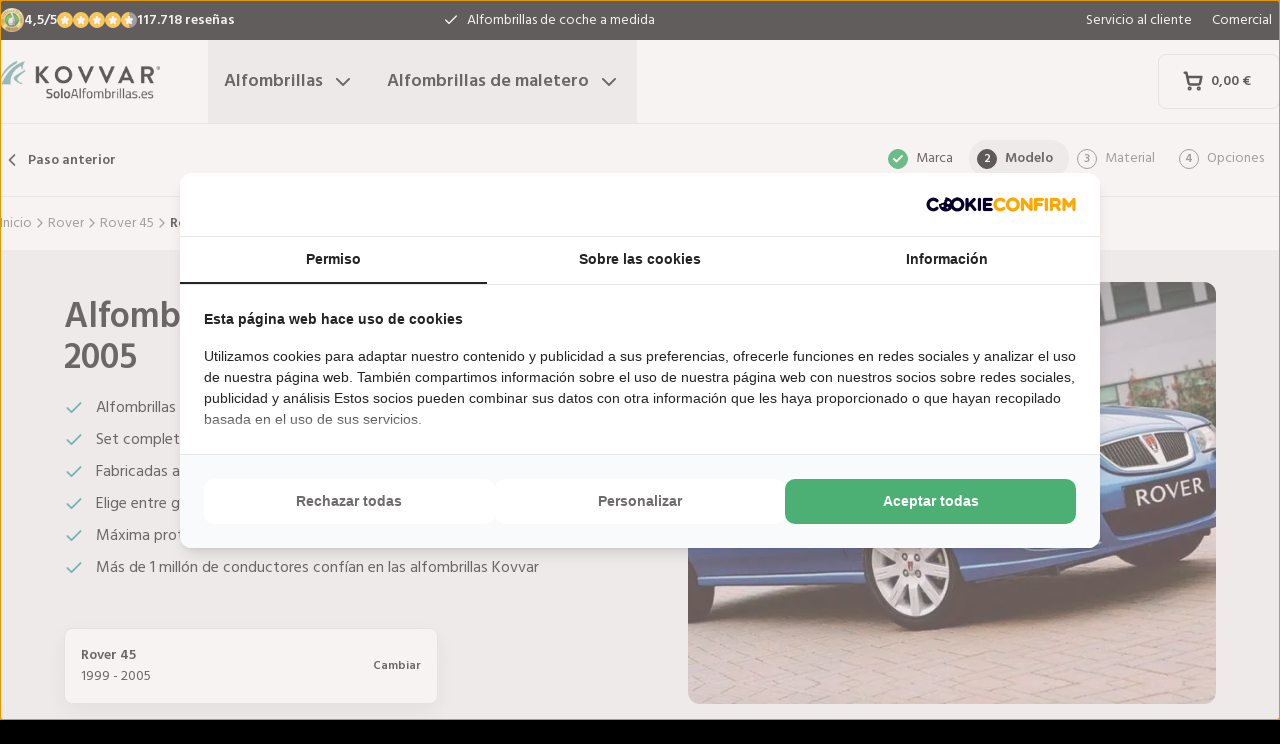

--- FILE ---
content_type: text/html; charset=utf-8
request_url: https://www.soloalfombrillas.es/alfombrillas-de-coche/rover/45/rover-45-from-1999/
body_size: 34481
content:
<!DOCTYPE html><html lang="es"><head><meta charSet="utf-8"/><meta name="viewport" content="width=device-width, initial-scale=1"/><link rel="preload" as="image" href="/images/logos/logo-es-ES.svg" fetchPriority="high"/><link rel="preload" as="image" imageSrcSet="/_next/image/?url=https%3A%2F%2Fd7rh5s3nxmpy4.cloudfront.net%2FCMP4932%2F5%2FCT56878BI14638_cm_type_3000_Rover_45_1999_2005_IMD.jpg&amp;w=16&amp;q=60 16w, /_next/image/?url=https%3A%2F%2Fd7rh5s3nxmpy4.cloudfront.net%2FCMP4932%2F5%2FCT56878BI14638_cm_type_3000_Rover_45_1999_2005_IMD.jpg&amp;w=32&amp;q=60 32w, /_next/image/?url=https%3A%2F%2Fd7rh5s3nxmpy4.cloudfront.net%2FCMP4932%2F5%2FCT56878BI14638_cm_type_3000_Rover_45_1999_2005_IMD.jpg&amp;w=48&amp;q=60 48w, /_next/image/?url=https%3A%2F%2Fd7rh5s3nxmpy4.cloudfront.net%2FCMP4932%2F5%2FCT56878BI14638_cm_type_3000_Rover_45_1999_2005_IMD.jpg&amp;w=64&amp;q=60 64w, /_next/image/?url=https%3A%2F%2Fd7rh5s3nxmpy4.cloudfront.net%2FCMP4932%2F5%2FCT56878BI14638_cm_type_3000_Rover_45_1999_2005_IMD.jpg&amp;w=96&amp;q=60 96w, /_next/image/?url=https%3A%2F%2Fd7rh5s3nxmpy4.cloudfront.net%2FCMP4932%2F5%2FCT56878BI14638_cm_type_3000_Rover_45_1999_2005_IMD.jpg&amp;w=128&amp;q=60 128w, /_next/image/?url=https%3A%2F%2Fd7rh5s3nxmpy4.cloudfront.net%2FCMP4932%2F5%2FCT56878BI14638_cm_type_3000_Rover_45_1999_2005_IMD.jpg&amp;w=256&amp;q=60 256w, /_next/image/?url=https%3A%2F%2Fd7rh5s3nxmpy4.cloudfront.net%2FCMP4932%2F5%2FCT56878BI14638_cm_type_3000_Rover_45_1999_2005_IMD.jpg&amp;w=384&amp;q=60 384w, /_next/image/?url=https%3A%2F%2Fd7rh5s3nxmpy4.cloudfront.net%2FCMP4932%2F5%2FCT56878BI14638_cm_type_3000_Rover_45_1999_2005_IMD.jpg&amp;w=640&amp;q=60 640w, /_next/image/?url=https%3A%2F%2Fd7rh5s3nxmpy4.cloudfront.net%2FCMP4932%2F5%2FCT56878BI14638_cm_type_3000_Rover_45_1999_2005_IMD.jpg&amp;w=750&amp;q=60 750w, /_next/image/?url=https%3A%2F%2Fd7rh5s3nxmpy4.cloudfront.net%2FCMP4932%2F5%2FCT56878BI14638_cm_type_3000_Rover_45_1999_2005_IMD.jpg&amp;w=828&amp;q=60 828w, /_next/image/?url=https%3A%2F%2Fd7rh5s3nxmpy4.cloudfront.net%2FCMP4932%2F5%2FCT56878BI14638_cm_type_3000_Rover_45_1999_2005_IMD.jpg&amp;w=1080&amp;q=60 1080w, /_next/image/?url=https%3A%2F%2Fd7rh5s3nxmpy4.cloudfront.net%2FCMP4932%2F5%2FCT56878BI14638_cm_type_3000_Rover_45_1999_2005_IMD.jpg&amp;w=1200&amp;q=60 1200w, /_next/image/?url=https%3A%2F%2Fd7rh5s3nxmpy4.cloudfront.net%2FCMP4932%2F5%2FCT56878BI14638_cm_type_3000_Rover_45_1999_2005_IMD.jpg&amp;w=1920&amp;q=60 1920w, /_next/image/?url=https%3A%2F%2Fd7rh5s3nxmpy4.cloudfront.net%2FCMP4932%2F5%2FCT56878BI14638_cm_type_3000_Rover_45_1999_2005_IMD.jpg&amp;w=2048&amp;q=60 2048w, /_next/image/?url=https%3A%2F%2Fd7rh5s3nxmpy4.cloudfront.net%2FCMP4932%2F5%2FCT56878BI14638_cm_type_3000_Rover_45_1999_2005_IMD.jpg&amp;w=3840&amp;q=60 3840w" imageSizes="(max-width: 1024px) 368px, (min-width: 1280px) 496px, (min-width: 1280px) 528px, 656px" fetchPriority="high"/><link rel="preload" as="image" imageSrcSet="/_next/image/?url=https%3A%2F%2Fd7rh5s3nxmpy4.cloudfront.net%2FCMP4932%2F1%2FGAQD1396BI2441_CM3000_Rover_45_1999_IMD.png&amp;w=128&amp;q=50 128w, /_next/image/?url=https%3A%2F%2Fd7rh5s3nxmpy4.cloudfront.net%2FCMP4932%2F1%2FGAQD1396BI2441_CM3000_Rover_45_1999_IMD.png&amp;w=256&amp;q=50 256w, /_next/image/?url=https%3A%2F%2Fd7rh5s3nxmpy4.cloudfront.net%2FCMP4932%2F1%2FGAQD1396BI2441_CM3000_Rover_45_1999_IMD.png&amp;w=384&amp;q=50 384w, /_next/image/?url=https%3A%2F%2Fd7rh5s3nxmpy4.cloudfront.net%2FCMP4932%2F1%2FGAQD1396BI2441_CM3000_Rover_45_1999_IMD.png&amp;w=640&amp;q=50 640w, /_next/image/?url=https%3A%2F%2Fd7rh5s3nxmpy4.cloudfront.net%2FCMP4932%2F1%2FGAQD1396BI2441_CM3000_Rover_45_1999_IMD.png&amp;w=750&amp;q=50 750w, /_next/image/?url=https%3A%2F%2Fd7rh5s3nxmpy4.cloudfront.net%2FCMP4932%2F1%2FGAQD1396BI2441_CM3000_Rover_45_1999_IMD.png&amp;w=828&amp;q=50 828w, /_next/image/?url=https%3A%2F%2Fd7rh5s3nxmpy4.cloudfront.net%2FCMP4932%2F1%2FGAQD1396BI2441_CM3000_Rover_45_1999_IMD.png&amp;w=1080&amp;q=50 1080w, /_next/image/?url=https%3A%2F%2Fd7rh5s3nxmpy4.cloudfront.net%2FCMP4932%2F1%2FGAQD1396BI2441_CM3000_Rover_45_1999_IMD.png&amp;w=1200&amp;q=50 1200w, /_next/image/?url=https%3A%2F%2Fd7rh5s3nxmpy4.cloudfront.net%2FCMP4932%2F1%2FGAQD1396BI2441_CM3000_Rover_45_1999_IMD.png&amp;w=1920&amp;q=50 1920w, /_next/image/?url=https%3A%2F%2Fd7rh5s3nxmpy4.cloudfront.net%2FCMP4932%2F1%2FGAQD1396BI2441_CM3000_Rover_45_1999_IMD.png&amp;w=2048&amp;q=50 2048w, /_next/image/?url=https%3A%2F%2Fd7rh5s3nxmpy4.cloudfront.net%2FCMP4932%2F1%2FGAQD1396BI2441_CM3000_Rover_45_1999_IMD.png&amp;w=3840&amp;q=50 3840w" imageSizes="(max-width: 768px) 25vw, (max-width: 1024px) 40vw, 20vw" fetchPriority="high"/><link rel="preload" as="image" imageSrcSet="/_next/image/?url=https%3A%2F%2Fd7rh5s3nxmpy4.cloudfront.net%2FCMP4932%2F1%2FGAQD1397BI2442_CM3001_Rover_45_1999_IMD.png&amp;w=128&amp;q=50 128w, /_next/image/?url=https%3A%2F%2Fd7rh5s3nxmpy4.cloudfront.net%2FCMP4932%2F1%2FGAQD1397BI2442_CM3001_Rover_45_1999_IMD.png&amp;w=256&amp;q=50 256w, /_next/image/?url=https%3A%2F%2Fd7rh5s3nxmpy4.cloudfront.net%2FCMP4932%2F1%2FGAQD1397BI2442_CM3001_Rover_45_1999_IMD.png&amp;w=384&amp;q=50 384w, /_next/image/?url=https%3A%2F%2Fd7rh5s3nxmpy4.cloudfront.net%2FCMP4932%2F1%2FGAQD1397BI2442_CM3001_Rover_45_1999_IMD.png&amp;w=640&amp;q=50 640w, /_next/image/?url=https%3A%2F%2Fd7rh5s3nxmpy4.cloudfront.net%2FCMP4932%2F1%2FGAQD1397BI2442_CM3001_Rover_45_1999_IMD.png&amp;w=750&amp;q=50 750w, /_next/image/?url=https%3A%2F%2Fd7rh5s3nxmpy4.cloudfront.net%2FCMP4932%2F1%2FGAQD1397BI2442_CM3001_Rover_45_1999_IMD.png&amp;w=828&amp;q=50 828w, /_next/image/?url=https%3A%2F%2Fd7rh5s3nxmpy4.cloudfront.net%2FCMP4932%2F1%2FGAQD1397BI2442_CM3001_Rover_45_1999_IMD.png&amp;w=1080&amp;q=50 1080w, /_next/image/?url=https%3A%2F%2Fd7rh5s3nxmpy4.cloudfront.net%2FCMP4932%2F1%2FGAQD1397BI2442_CM3001_Rover_45_1999_IMD.png&amp;w=1200&amp;q=50 1200w, /_next/image/?url=https%3A%2F%2Fd7rh5s3nxmpy4.cloudfront.net%2FCMP4932%2F1%2FGAQD1397BI2442_CM3001_Rover_45_1999_IMD.png&amp;w=1920&amp;q=50 1920w, /_next/image/?url=https%3A%2F%2Fd7rh5s3nxmpy4.cloudfront.net%2FCMP4932%2F1%2FGAQD1397BI2442_CM3001_Rover_45_1999_IMD.png&amp;w=2048&amp;q=50 2048w, /_next/image/?url=https%3A%2F%2Fd7rh5s3nxmpy4.cloudfront.net%2FCMP4932%2F1%2FGAQD1397BI2442_CM3001_Rover_45_1999_IMD.png&amp;w=3840&amp;q=50 3840w" imageSizes="(max-width: 768px) 25vw, (max-width: 1024px) 40vw, 20vw" fetchPriority="high"/><link rel="stylesheet" href="/_next/static/css/62a628f66bf602e7.css" data-precedence="next"/><link rel="stylesheet" href="/_next/static/css/b21adb085386fb47.css" data-precedence="next"/><link rel="preload" as="script" fetchPriority="low" href="/_next/static/chunks/webpack-2110f3c58792487e.js"/><script src="/_next/static/chunks/fd9d1056-be4cd2fbf2f2fd0f.js" async=""></script><script src="/_next/static/chunks/3235-4ec8350244aed764.js" async=""></script><script src="/_next/static/chunks/main-app-eb969b5e77b311be.js" async=""></script><script src="/_next/static/chunks/app/global-error-20b66e27393a8a58.js" async=""></script><script src="/_next/static/chunks/9661-14c5a5646f60185e.js" async=""></script><script src="/_next/static/chunks/8283-2eb513e6e0a676a4.js" async=""></script><script src="/_next/static/chunks/8064-dd8ab39a70698f3e.js" async=""></script><script src="/_next/static/chunks/6880-09f0054f31a00c0a.js" async=""></script><script src="/_next/static/chunks/7980-6c26c8e76f119d0a.js" async=""></script><script src="/_next/static/chunks/app/%5Blocale%5D/(shop)/carmats/%5Bmake%5D/%5Bmodel%5D/%5Btype%5D/page-856f33b64217a138.js" async=""></script><script src="/_next/static/chunks/app/%5Blocale%5D/(shop)/error-006d91119b60f339.js" async=""></script><script src="/_next/static/chunks/3788-148f322bebe1bc2d.js" async=""></script><script src="/_next/static/chunks/app/%5Blocale%5D/layout-7313a15fcfe463f5.js" async=""></script><script src="/_next/static/chunks/5532-784f4b412ff944b2.js" async=""></script><script src="/_next/static/chunks/app/%5Blocale%5D/(shop)/layout-671395f539886dcd.js" async=""></script><link rel="preconnect" href="https://cms.justcarpets.eu"/><link rel="preconnect" href="https://d7rh5s3nxmpy4.cloudfront.net"/><link rel="icon" href="/icon.ico" sizes="any"/><title>Alfombrillas para Rover 45 | 1999 - 2005 | Fabricación propia</title><meta name="description" content="Alfombrillas de coche para Rover 45 de alta calidad ✓ Ajuste original ✓ Garantía de devolución de dinero ✓ Entrega rápida ✓ Garantía total ✓ Fabricación propia ✓ ¡Haga su pedido online ahora!"/><link rel="canonical" href="https://www.soloalfombrillas.es/alfombrillas-de-coche/rover/45/rover-45-from-1999/"/><link rel="alternate" hrefLang="pl-PL" href="https://www.motodywaniki.pl/dywaniki/rover/45/rover-45-from-1999/"/><link rel="alternate" hrefLang="nl-NL" href="https://www.justcarpets.nl/automatten/rover/45/rover-45-from-1999/"/><link rel="alternate" hrefLang="fr-FR" href="https://www.tapisvoiture.fr/tapis/rover/45/rover-45-from-1999/"/><link rel="alternate" hrefLang="de-DE" href="https://www.onlinefussmatten.de/fussmatte/rover/45/rover-45-from-1999/"/><link rel="alternate" hrefLang="es-ES" href="https://www.soloalfombrillas.es/alfombrillas-de-coche/rover/45/rover-45-from-1999/"/><link rel="alternate" hrefLang="it-IT" href="https://www.tappetinionline.it/tappetini/rover/45/rover-45-from-1999/"/><link rel="alternate" hrefLang="sv-SE" href="https://www.bilmattor.com/bilmattor/rover/45/rover-45-from-1999/"/><link rel="alternate" hrefLang="da-DK" href="https://www.bilmaatteronline.dk/bilmaatter/rover/45/rover-45-from-1999/"/><link rel="alternate" hrefLang="fi-FI" href="https://www.autonmatot.fi/automatot/rover/45/rover-45-from-1999/"/><link rel="alternate" hrefLang="nb-NO" href="https://www.bilmatter.com/bilmatter/rover/45/rover-45-from-1999/"/><meta property="og:title" content="Alfombrillas para Rover 45 | 1999 - 2005 | Fabricación propia"/><meta property="og:description" content="Alfombrillas de coche para Rover 45 de alta calidad ✓ Ajuste original ✓ Garantía de devolución de dinero ✓ Entrega rápida ✓ Garantía total ✓ Fabricación propia ✓ ¡Haga su pedido online ahora!"/><meta property="og:url" content="https://www.soloalfombrillas.es/alfombrillas-de-coche/rover/45/rover-45-from-1999/"/><meta property="og:locale" content="es_ES"/><meta property="og:image" content="https://d7rh5s3nxmpy4.cloudfront.net/CMP4932/5/CT56878BI14638_cm_type_3000_Rover_45_1999_2005_IMD.jpg"/><meta property="og:type" content="website"/><meta name="twitter:card" content="summary_large_image"/><meta name="twitter:title" content="Alfombrillas para Rover 45 | 1999 - 2005 | Fabricación propia"/><meta name="twitter:description" content="Alfombrillas de coche para Rover 45 de alta calidad ✓ Ajuste original ✓ Garantía de devolución de dinero ✓ Entrega rápida ✓ Garantía total ✓ Fabricación propia ✓ ¡Haga su pedido online ahora!"/><meta name="twitter:image" content="https://d7rh5s3nxmpy4.cloudfront.net/CMP4932/5/CT56878BI14638_cm_type_3000_Rover_45_1999_2005_IMD.jpg"/><meta name="next-size-adjust"/><script src="/_next/static/chunks/polyfills-78c92fac7aa8fdd8.js" noModule=""></script></head><body class="__className_1a4da7 flex min-h-screen flex-col"><noscript><iframe src="https://log.soloalfombrillas.es/ns.html?id=GTM-PPXQCWF" height="0" width="0" style="display:none;visibility:hidden"></iframe></noscript><header id="page-header" class="sticky top-0 z-30 border-b border-primary-lightest bg-white"><div class="bg-primary-darkest text-sm text-typography-on-color"><div class="container mx-auto flex min-h-10 grid-cols-[1fr_1fr_1fr] items-center justify-center py-2 lg:grid"><div class="min-h-[21px] min-w-36"></div><ul class="bg-topbar relative text-center hidden grow items-center lg:flex"><li class="absolute inset-0 flex items-center justify-center px-4 text-center text-sm transition-opacity opacity-1"><svg xmlns="http://www.w3.org/2000/svg" width="24" height="24" viewBox="0 0 24 24" fill="none" stroke="currentColor" stroke-width="2" stroke-linecap="round" stroke-linejoin="round" class="lucide lucide-check mr-2 h-4 w-4 text-white" aria-hidden="true"><path d="M20 6 9 17l-5-5"></path></svg> <!-- -->Alfombrillas de coche a medida</li><li class="absolute inset-0 flex items-center justify-center px-4 text-center text-sm transition-opacity opacity-0"><svg xmlns="http://www.w3.org/2000/svg" width="24" height="24" viewBox="0 0 24 24" fill="none" stroke="currentColor" stroke-width="2" stroke-linecap="round" stroke-linejoin="round" class="lucide lucide-check mr-2 h-4 w-4 text-white" aria-hidden="true"><path d="M20 6 9 17l-5-5"></path></svg> <!-- -->Ajuste original garantizado</li><li class="absolute inset-0 flex items-center justify-center px-4 text-center text-sm transition-opacity opacity-0"><svg xmlns="http://www.w3.org/2000/svg" width="24" height="24" viewBox="0 0 24 24" fill="none" stroke="currentColor" stroke-width="2" stroke-linecap="round" stroke-linejoin="round" class="lucide lucide-check mr-2 h-4 w-4 text-white" aria-hidden="true"><path d="M20 6 9 17l-5-5"></path></svg> <!-- -->Corto tiempo de entrega</li></ul><ul class="hidden justify-end space-x-1 lg:flex"><li><a target="_blank" class="px-2" href="https://www.soloalfombrillas.es/servicio-al-cliente/">Servicio al cliente</a></li><li><a target="_blank" class="px-2" href="https://www.soloalfombrillas.es/comercial/">Comercial</a></li></ul></div></div><div class="container mx-auto flex items-center justify-between px-4 py-4 lg:px-0 lg:py-0"><div class="flex items-center justify-between"><button aria-label="Abrir navegación" class="mr-6 lg:hidden" data-cy="mobile-menu-button"><svg xmlns="http://www.w3.org/2000/svg" width="24" height="24" viewBox="0 0 24 24" fill="none" stroke="currentColor" stroke-width="2" stroke-linecap="round" stroke-linejoin="round" class="lucide lucide-menu" aria-hidden="true"><line x1="4" x2="20" y1="12" y2="12"></line><line x1="4" x2="20" y1="6" y2="6"></line><line x1="4" x2="20" y1="18" y2="18"></line></svg></button><a aria-label="Inicio" href="/"><img alt="" fetchPriority="high" width="160" height="41" decoding="async" data-nimg="1" class="w-32 lg:mr-12 lg:w-40" style="color:transparent" src="/images/logos/logo-es-ES.svg"/></a><ul class="flex hidden lg:flex"><li><button id="carmats-title" class="flex items-center px-4 py-7 text-lg font-semibold hover:text-gray-700" aria-expanded="false" aria-controls="carmats-title" data-cy="navigation-item">Alfombrillas<svg xmlns="http://www.w3.org/2000/svg" width="24" height="24" viewBox="0 0 24 24" fill="none" stroke="currentColor" stroke-width="2" stroke-linecap="round" stroke-linejoin="round" class="lucide lucide-chevron-down ml-2"><path d="m6 9 6 6 6-6"></path></svg></button></li><li><button id="trunkmats-title" class="flex items-center px-4 py-7 text-lg font-semibold hover:text-gray-700" aria-expanded="false" aria-controls="trunkmats-title" data-cy="navigation-item">Alfombrillas de maletero<svg xmlns="http://www.w3.org/2000/svg" width="24" height="24" viewBox="0 0 24 24" fill="none" stroke="currentColor" stroke-width="2" stroke-linecap="round" stroke-linejoin="round" class="lucide lucide-chevron-down ml-2"><path d="m6 9 6 6 6-6"></path></svg></button></li></ul></div><a class="flex items-center rounded border border-gray-100 bg-white px-4 py-3 text-sm font-semibold text-black transition hover:bg-gray-50 lg:rounded-lg lg:px-6 lg:py-4" href="/checkout/cart/"><div class="flex min-h-[21px] min-w-[72px] justify-start gap-1"><div class="relative"><svg xmlns="http://www.w3.org/2000/svg" width="24" height="24" viewBox="0 0 24 24" fill="none" stroke="currentColor" stroke-width="3" stroke-linecap="round" stroke-linejoin="round" class="lucide lucide-shopping-cart mr-2 h-5 w-5" aria-hidden="true"><circle cx="8" cy="21" r="1"></circle><circle cx="19" cy="21" r="1"></circle><path d="M2.05 2.05h2l2.66 12.42a2 2 0 0 0 2 1.58h9.78a2 2 0 0 0 1.95-1.57l1.65-7.43H5.12"></path></svg></div><dl><dt class="sr-only">Importe total en la cesta<!-- -->:</dt><dd></dd></dl></div></a></div><dialog class="Dialog_dialog___mImv FlyIn_fly-in__LO0Tj" data-full-screen="true"><header class="mb-8 flex items-center justify-between border-b border-primary-lightest p-4"><img alt="" loading="lazy" width="90" height="32" decoding="async" data-nimg="1" class="h-8 w-24" style="color:transparent" src="/images/logos/logo-es-ES.svg"/><form method="dialog"><button class="p-2"><svg xmlns="http://www.w3.org/2000/svg" width="24" height="24" viewBox="0 0 24 24" fill="none" stroke="currentColor" stroke-width="2" stroke-linecap="round" stroke-linejoin="round" class="lucide lucide-x" aria-hidden="true"><path d="M18 6 6 18"></path><path d="m6 6 12 12"></path></svg></button></form></header><div class="flex-grow overflow-y-auto p-4" data-cy="mobile-menu"><nav class="mb-8"><h2 class="mb-2 text-xs text-typography-on-white-lightest">Nuestros productos</h2><div><button type="button" class="py-2 text-xl font-semibold" data-cy="drilldown-menu-button">Alfombrillas</button><div class="absolute inset-0 max-h-full overflow-y-auto bg-white pb-5 transition-transform translate-x-full"><button class="sticky top-0 flex w-full items-center border-b border-primary-lightest bg-white p-4 text-sm font-semibold" type="button" data-cy="drilldown-back-button"><svg xmlns="http://www.w3.org/2000/svg" width="20" height="24" viewBox="0 0 24 24" fill="none" stroke="currentColor" stroke-width="2" stroke-linecap="round" stroke-linejoin="round" class="lucide lucide-chevron-left mr-2" aria-hidden="true"><path d="m15 18-6-6 6-6"></path></svg>Terug</button><span class="block px-4 py-3 text-xs font-semibold text-typography-on-white-lightest">Alfombrillas</span><div><strong class="block bg-gray-50 px-4 py-3 font-semibold uppercase text-typography-on-white lg:mb-2 lg:bg-transparent lg:p-0 lg:normal-case lg:text-typography-on-white-lighter">Marcas populares</strong><ul><li class="border-b border-primary-lightest lg:border-0"><a class="block px-4 py-3 capitalize lg:px-0 lg:py-1 lg:hover:underline" href="/de-coche/audi/">Audi</a></li><li class="border-b border-primary-lightest lg:border-0"><a class="block px-4 py-3 capitalize lg:px-0 lg:py-1 lg:hover:underline" href="/de-coche/bmw/">BMW</a></li><li class="border-b border-primary-lightest lg:border-0"><a class="block px-4 py-3 capitalize lg:px-0 lg:py-1 lg:hover:underline" href="/de-coche/citroen/">Citroën</a></li><li class="border-b border-primary-lightest lg:border-0"><a class="block px-4 py-3 capitalize lg:px-0 lg:py-1 lg:hover:underline" href="/de-coche/fiat/">Fiat</a></li><li class="border-b border-primary-lightest lg:border-0"><a class="block px-4 py-3 capitalize lg:px-0 lg:py-1 lg:hover:underline" href="/de-coche/ford/">Ford</a></li><li class="border-b border-primary-lightest lg:border-0"><a class="block px-4 py-3 capitalize lg:px-0 lg:py-1 lg:hover:underline" href="/de-coche/mercedes/">Mercedes</a></li><li class="border-b border-primary-lightest lg:border-0"><a class="block px-4 py-3 capitalize lg:px-0 lg:py-1 lg:hover:underline" href="/de-coche/renault/">Renault</a></li><li class="border-b border-primary-lightest lg:border-0"><a class="block px-4 py-3 capitalize lg:px-0 lg:py-1 lg:hover:underline" href="/de-coche/seat/">Seat</a></li><li class="border-b border-primary-lightest lg:border-0"><a class="block px-4 py-3 capitalize lg:px-0 lg:py-1 lg:hover:underline" href="/de-coche/toyota/">Toyota</a></li><li class="border-b border-primary-lightest lg:border-0"><a class="block px-4 py-3 capitalize lg:px-0 lg:py-1 lg:hover:underline" href="/de-coche/volkswagen/">Volkswagen</a></li></ul></div><ul><li class="block bg-gray-50 px-4 py-3 font-semibold uppercase text-typography-on-white">a</li><li class="border-t border-gray-50"><div><a class="block px-4 py-3 capitalize" data-cy="drilldown-menu-link" href="/alfombrillas-de-coche/abarth/">Abarth</a></div></li><li class="border-t border-gray-50"><div><a class="block px-4 py-3 capitalize" data-cy="drilldown-menu-link" href="/alfombrillas-de-coche/aiways/">Aiways</a></div></li><li class="border-t border-gray-50"><div><a class="block px-4 py-3 capitalize" data-cy="drilldown-menu-link" href="/alfombrillas-de-coche/aixam/">Aixam</a></div></li><li class="border-t border-gray-50"><div><a class="block px-4 py-3 capitalize" data-cy="drilldown-menu-link" href="/alfombrillas-de-coche/alfa-romeo/">Alfa Romeo</a></div></li><li class="border-t border-gray-50"><div><a class="block px-4 py-3 capitalize" data-cy="drilldown-menu-link" href="/alfombrillas-de-coche/alpine/">Alpine</a></div></li><li class="border-t border-gray-50"><div><a class="block px-4 py-3 capitalize" data-cy="drilldown-menu-link" href="/alfombrillas-de-coche/aston-martin/">Aston Martin</a></div></li><li class="border-t border-gray-50"><div><a class="block px-4 py-3 capitalize" data-cy="drilldown-menu-link" href="/alfombrillas-de-coche/audi/">Audi</a></div></li><li class="block bg-gray-50 px-4 py-3 font-semibold uppercase text-typography-on-white">b</li><li class="border-t border-gray-50"><div><a class="block px-4 py-3 capitalize" data-cy="drilldown-menu-link" href="/alfombrillas-de-coche/bmw/">BMW</a></div></li><li class="border-t border-gray-50"><div><a class="block px-4 py-3 capitalize" data-cy="drilldown-menu-link" href="/alfombrillas-de-coche/byd/">BYD</a></div></li><li class="border-t border-gray-50"><div><a class="block px-4 py-3 capitalize" data-cy="drilldown-menu-link" href="/alfombrillas-de-coche/bentley/">Bentley</a></div></li><li class="block bg-gray-50 px-4 py-3 font-semibold uppercase text-typography-on-white">c</li><li class="border-t border-gray-50"><div><a class="block px-4 py-3 capitalize" data-cy="drilldown-menu-link" href="/alfombrillas-de-coche/cadillac/">Cadillac</a></div></li><li class="border-t border-gray-50"><div><a class="block px-4 py-3 capitalize" data-cy="drilldown-menu-link" href="/alfombrillas-de-coche/chatenet/">Chatenet</a></div></li><li class="border-t border-gray-50"><div><a class="block px-4 py-3 capitalize" data-cy="drilldown-menu-link" href="/alfombrillas-de-coche/chevrolet/">Chevrolet</a></div></li><li class="border-t border-gray-50"><div><a class="block px-4 py-3 capitalize" data-cy="drilldown-menu-link" href="/alfombrillas-de-coche/chrysler/">Chrysler</a></div></li><li class="border-t border-gray-50"><div><a class="block px-4 py-3 capitalize" data-cy="drilldown-menu-link" href="/alfombrillas-de-coche/citroen/">Citroën</a></div></li><li class="border-t border-gray-50"><div><a class="block px-4 py-3 capitalize" data-cy="drilldown-menu-link" href="/alfombrillas-de-coche/cupra/">Cupra</a></div></li><li class="block bg-gray-50 px-4 py-3 font-semibold uppercase text-typography-on-white">d</li><li class="border-t border-gray-50"><div><a class="block px-4 py-3 capitalize" data-cy="drilldown-menu-link" href="/alfombrillas-de-coche/daf/">DAF</a></div></li><li class="border-t border-gray-50"><div><a class="block px-4 py-3 capitalize" data-cy="drilldown-menu-link" href="/alfombrillas-de-coche/dfsk/">DFSK</a></div></li><li class="border-t border-gray-50"><div><a class="block px-4 py-3 capitalize" data-cy="drilldown-menu-link" href="/alfombrillas-de-coche/dr/">DR</a></div></li><li class="border-t border-gray-50"><div><a class="block px-4 py-3 capitalize" data-cy="drilldown-menu-link" href="/alfombrillas-de-coche/ds/">DS</a></div></li><li class="border-t border-gray-50"><div><a class="block px-4 py-3 capitalize" data-cy="drilldown-menu-link" href="/alfombrillas-de-coche/dacia/">Dacia</a></div></li><li class="border-t border-gray-50"><div><a class="block px-4 py-3 capitalize" data-cy="drilldown-menu-link" href="/alfombrillas-de-coche/daihatsu/">Daihatsu</a></div></li><li class="border-t border-gray-50"><div><a class="block px-4 py-3 capitalize" data-cy="drilldown-menu-link" href="/alfombrillas-de-coche/dodge/">Dodge</a></div></li><li class="border-t border-gray-50"><div><a class="block px-4 py-3 capitalize" data-cy="drilldown-menu-link" href="/alfombrillas-de-coche/dongfeng/">Dongfeng</a></div></li><li class="block bg-gray-50 px-4 py-3 font-semibold uppercase text-typography-on-white">e</li><li class="border-t border-gray-50"><div><a class="block px-4 py-3 capitalize" data-cy="drilldown-menu-link" href="/alfombrillas-de-coche/emc/">EMC</a></div></li><li class="border-t border-gray-50"><div><a class="block px-4 py-3 capitalize" data-cy="drilldown-menu-link" href="/alfombrillas-de-coche/evo/">EVO</a></div></li><li class="block bg-gray-50 px-4 py-3 font-semibold uppercase text-typography-on-white">f</li><li class="border-t border-gray-50"><div><a class="block px-4 py-3 capitalize" data-cy="drilldown-menu-link" href="/alfombrillas-de-coche/ferrari/">Ferrari</a></div></li><li class="border-t border-gray-50"><div><a class="block px-4 py-3 capitalize" data-cy="drilldown-menu-link" href="/alfombrillas-de-coche/fiat/">Fiat</a></div></li><li class="border-t border-gray-50"><div><a class="block px-4 py-3 capitalize" data-cy="drilldown-menu-link" href="/alfombrillas-de-coche/fisker/">Fisker</a></div></li><li class="border-t border-gray-50"><div><a class="block px-4 py-3 capitalize" data-cy="drilldown-menu-link" href="/alfombrillas-de-coche/ford/">Ford</a></div></li><li class="block bg-gray-50 px-4 py-3 font-semibold uppercase text-typography-on-white">g</li><li class="border-t border-gray-50"><div><a class="block px-4 py-3 capitalize" data-cy="drilldown-menu-link" href="/alfombrillas-de-coche/gwm/">GWM</a></div></li><li class="border-t border-gray-50"><div><a class="block px-4 py-3 capitalize" data-cy="drilldown-menu-link" href="/alfombrillas-de-coche/genesis/">Genesis</a></div></li><li class="block bg-gray-50 px-4 py-3 font-semibold uppercase text-typography-on-white">h</li><li class="border-t border-gray-50"><div><a class="block px-4 py-3 capitalize" data-cy="drilldown-menu-link" href="/alfombrillas-de-coche/honda/">Honda</a></div></li><li class="border-t border-gray-50"><div><a class="block px-4 py-3 capitalize" data-cy="drilldown-menu-link" href="/alfombrillas-de-coche/hongqi/">Hongqi</a></div></li><li class="border-t border-gray-50"><div><a class="block px-4 py-3 capitalize" data-cy="drilldown-menu-link" href="/alfombrillas-de-coche/hyundai/">Hyundai</a></div></li><li class="block bg-gray-50 px-4 py-3 font-semibold uppercase text-typography-on-white">i</li><li class="border-t border-gray-50"><div><a class="block px-4 py-3 capitalize" data-cy="drilldown-menu-link" href="/alfombrillas-de-coche/ickx/">ICKX</a></div></li><li class="border-t border-gray-50"><div><a class="block px-4 py-3 capitalize" data-cy="drilldown-menu-link" href="/alfombrillas-de-coche/ineos/">Ineos</a></div></li><li class="border-t border-gray-50"><div><a class="block px-4 py-3 capitalize" data-cy="drilldown-menu-link" href="/alfombrillas-de-coche/infiniti/">Infiniti</a></div></li><li class="border-t border-gray-50"><div><a class="block px-4 py-3 capitalize" data-cy="drilldown-menu-link" href="/alfombrillas-de-coche/isuzu/">Isuzu</a></div></li><li class="border-t border-gray-50"><div><a class="block px-4 py-3 capitalize" data-cy="drilldown-menu-link" href="/alfombrillas-de-coche/iveco/">Iveco</a></div></li><li class="block bg-gray-50 px-4 py-3 font-semibold uppercase text-typography-on-white">j</li><li class="border-t border-gray-50"><div><a class="block px-4 py-3 capitalize" data-cy="drilldown-menu-link" href="/alfombrillas-de-coche/jac/">JAC</a></div></li><li class="border-t border-gray-50"><div><a class="block px-4 py-3 capitalize" data-cy="drilldown-menu-link" href="/alfombrillas-de-coche/jaecoo/">Jaecoo</a></div></li><li class="border-t border-gray-50"><div><a class="block px-4 py-3 capitalize" data-cy="drilldown-menu-link" href="/alfombrillas-de-coche/jaguar/">Jaguar</a></div></li><li class="border-t border-gray-50"><div><a class="block px-4 py-3 capitalize" data-cy="drilldown-menu-link" href="/alfombrillas-de-coche/jeep/">Jeep</a></div></li><li class="block bg-gray-50 px-4 py-3 font-semibold uppercase text-typography-on-white">k</li><li class="border-t border-gray-50"><div><a class="block px-4 py-3 capitalize" data-cy="drilldown-menu-link" href="/alfombrillas-de-coche/kia/">Kia</a></div></li><li class="block bg-gray-50 px-4 py-3 font-semibold uppercase text-typography-on-white">l</li><li class="border-t border-gray-50"><div><a class="block px-4 py-3 capitalize" data-cy="drilldown-menu-link" href="/alfombrillas-de-coche/lada/">Lada</a></div></li><li class="border-t border-gray-50"><div><a class="block px-4 py-3 capitalize" data-cy="drilldown-menu-link" href="/alfombrillas-de-coche/lamborghini/">Lamborghini</a></div></li><li class="border-t border-gray-50"><div><a class="block px-4 py-3 capitalize" data-cy="drilldown-menu-link" href="/alfombrillas-de-coche/lancia/">Lancia</a></div></li><li class="border-t border-gray-50"><div><a class="block px-4 py-3 capitalize" data-cy="drilldown-menu-link" href="/alfombrillas-de-coche/land-rover/">Land Rover</a></div></li><li class="border-t border-gray-50"><div><a class="block px-4 py-3 capitalize" data-cy="drilldown-menu-link" href="/alfombrillas-de-coche/leapmotor/">Leapmotor</a></div></li><li class="border-t border-gray-50"><div><a class="block px-4 py-3 capitalize" data-cy="drilldown-menu-link" href="/alfombrillas-de-coche/lexus/">Lexus</a></div></li><li class="border-t border-gray-50"><div><a class="block px-4 py-3 capitalize" data-cy="drilldown-menu-link" href="/alfombrillas-de-coche/ligier/">Ligier</a></div></li><li class="border-t border-gray-50"><div><a class="block px-4 py-3 capitalize" data-cy="drilldown-menu-link" href="/alfombrillas-de-coche/lotus/">Lotus</a></div></li><li class="border-t border-gray-50"><div><a class="block px-4 py-3 capitalize" data-cy="drilldown-menu-link" href="/alfombrillas-de-coche/lynk-co/">Lynk &amp; Co</a></div></li><li class="block bg-gray-50 px-4 py-3 font-semibold uppercase text-typography-on-white">m</li><li class="border-t border-gray-50"><div><a class="block px-4 py-3 capitalize" data-cy="drilldown-menu-link" href="/alfombrillas-de-coche/man/">MAN</a></div></li><li class="border-t border-gray-50"><div><a class="block px-4 py-3 capitalize" data-cy="drilldown-menu-link" href="/alfombrillas-de-coche/mg/">MG</a></div></li><li class="border-t border-gray-50"><div><a class="block px-4 py-3 capitalize" data-cy="drilldown-menu-link" href="/alfombrillas-de-coche/maserati/">Maserati</a></div></li><li class="border-t border-gray-50"><div><a class="block px-4 py-3 capitalize" data-cy="drilldown-menu-link" href="/alfombrillas-de-coche/maxus/">Maxus</a></div></li><li class="border-t border-gray-50"><div><a class="block px-4 py-3 capitalize" data-cy="drilldown-menu-link" href="/alfombrillas-de-coche/mazda/">Mazda</a></div></li><li class="border-t border-gray-50"><div><a class="block px-4 py-3 capitalize" data-cy="drilldown-menu-link" href="/alfombrillas-de-coche/mclaren/">McLaren</a></div></li><li class="border-t border-gray-50"><div><a class="block px-4 py-3 capitalize" data-cy="drilldown-menu-link" href="/alfombrillas-de-coche/mercedes/">Mercedes</a></div></li><li class="border-t border-gray-50"><div><a class="block px-4 py-3 capitalize" data-cy="drilldown-menu-link" href="/alfombrillas-de-coche/microcar/">Microcar</a></div></li><li class="border-t border-gray-50"><div><a class="block px-4 py-3 capitalize" data-cy="drilldown-menu-link" href="/alfombrillas-de-coche/mini/">Mini</a></div></li><li class="border-t border-gray-50"><div><a class="block px-4 py-3 capitalize" data-cy="drilldown-menu-link" href="/alfombrillas-de-coche/mitsubishi/">Mitsubishi</a></div></li><li class="block bg-gray-50 px-4 py-3 font-semibold uppercase text-typography-on-white">n</li><li class="border-t border-gray-50"><div><a class="block px-4 py-3 capitalize" data-cy="drilldown-menu-link" href="/alfombrillas-de-coche/nio/">Nio</a></div></li><li class="border-t border-gray-50"><div><a class="block px-4 py-3 capitalize" data-cy="drilldown-menu-link" href="/alfombrillas-de-coche/nissan/">Nissan</a></div></li><li class="block bg-gray-50 px-4 py-3 font-semibold uppercase text-typography-on-white">o</li><li class="border-t border-gray-50"><div><a class="block px-4 py-3 capitalize" data-cy="drilldown-menu-link" href="/alfombrillas-de-coche/omoda/">Omoda</a></div></li><li class="border-t border-gray-50"><div><a class="block px-4 py-3 capitalize" data-cy="drilldown-menu-link" href="/alfombrillas-de-coche/opel/">Opel</a></div></li><li class="block bg-gray-50 px-4 py-3 font-semibold uppercase text-typography-on-white">p</li><li class="border-t border-gray-50"><div><a class="block px-4 py-3 capitalize" data-cy="drilldown-menu-link" href="/alfombrillas-de-coche/peugeot/">Peugeot</a></div></li><li class="border-t border-gray-50"><div><a class="block px-4 py-3 capitalize" data-cy="drilldown-menu-link" href="/alfombrillas-de-coche/polestar/">Polestar</a></div></li><li class="border-t border-gray-50"><div><a class="block px-4 py-3 capitalize" data-cy="drilldown-menu-link" href="/alfombrillas-de-coche/porsche/">Porsche</a></div></li><li class="block bg-gray-50 px-4 py-3 font-semibold uppercase text-typography-on-white">r</li><li class="border-t border-gray-50"><div><a class="block px-4 py-3 capitalize" data-cy="drilldown-menu-link" href="/alfombrillas-de-coche/ram/">RAM</a></div></li><li class="border-t border-gray-50"><div><a class="block px-4 py-3 capitalize" data-cy="drilldown-menu-link" href="/alfombrillas-de-coche/renault/">Renault</a></div></li><li class="border-t border-gray-50"><div><a class="block px-4 py-3 capitalize" data-cy="drilldown-menu-link" href="/alfombrillas-de-coche/rolls-royce/">Rolls Royce</a></div></li><li class="border-t border-gray-50"><div><a class="block px-4 py-3 capitalize" data-cy="drilldown-menu-link" href="/alfombrillas-de-coche/rover/">Rover</a></div></li><li class="block bg-gray-50 px-4 py-3 font-semibold uppercase text-typography-on-white">s</li><li class="border-t border-gray-50"><div><a class="block px-4 py-3 capitalize" data-cy="drilldown-menu-link" href="/alfombrillas-de-coche/saab/">Saab</a></div></li><li class="border-t border-gray-50"><div><a class="block px-4 py-3 capitalize" data-cy="drilldown-menu-link" href="/alfombrillas-de-coche/seat/">Seat</a></div></li><li class="border-t border-gray-50"><div><a class="block px-4 py-3 capitalize" data-cy="drilldown-menu-link" href="/alfombrillas-de-coche/seres/">Seres</a></div></li><li class="border-t border-gray-50"><div><a class="block px-4 py-3 capitalize" data-cy="drilldown-menu-link" href="/alfombrillas-de-coche/skoda/">Skoda</a></div></li><li class="border-t border-gray-50"><div><a class="block px-4 py-3 capitalize" data-cy="drilldown-menu-link" href="/alfombrillas-de-coche/smart/">Smart</a></div></li><li class="border-t border-gray-50"><div><a class="block px-4 py-3 capitalize" data-cy="drilldown-menu-link" href="/alfombrillas-de-coche/sportequipe/">Sportequipe</a></div></li><li class="border-t border-gray-50"><div><a class="block px-4 py-3 capitalize" data-cy="drilldown-menu-link" href="/alfombrillas-de-coche/ssangyong/">SsangYong</a></div></li><li class="border-t border-gray-50"><div><a class="block px-4 py-3 capitalize" data-cy="drilldown-menu-link" href="/alfombrillas-de-coche/subaru/">Subaru</a></div></li><li class="border-t border-gray-50"><div><a class="block px-4 py-3 capitalize" data-cy="drilldown-menu-link" href="/alfombrillas-de-coche/suzuki/">Suzuki</a></div></li><li class="block bg-gray-50 px-4 py-3 font-semibold uppercase text-typography-on-white">t</li><li class="border-t border-gray-50"><div><a class="block px-4 py-3 capitalize" data-cy="drilldown-menu-link" href="/alfombrillas-de-coche/tesla/">Tesla</a></div></li><li class="border-t border-gray-50"><div><a class="block px-4 py-3 capitalize" data-cy="drilldown-menu-link" href="/alfombrillas-de-coche/toyota/">Toyota</a></div></li><li class="block bg-gray-50 px-4 py-3 font-semibold uppercase text-typography-on-white">v</li><li class="border-t border-gray-50"><div><a class="block px-4 py-3 capitalize" data-cy="drilldown-menu-link" href="/alfombrillas-de-coche/vinfast/">Vinfast</a></div></li><li class="border-t border-gray-50"><div><a class="block px-4 py-3 capitalize" data-cy="drilldown-menu-link" href="/alfombrillas-de-coche/volkswagen/">Volkswagen</a></div></li><li class="border-t border-gray-50"><div><a class="block px-4 py-3 capitalize" data-cy="drilldown-menu-link" href="/alfombrillas-de-coche/volvo/">Volvo</a></div></li><li class="border-t border-gray-50"><div><a class="block px-4 py-3 capitalize" data-cy="drilldown-menu-link" href="/alfombrillas-de-coche/voyah/">Voyah</a></div></li><li class="block bg-gray-50 px-4 py-3 font-semibold uppercase text-typography-on-white">x</li><li class="border-t border-gray-50"><div><a class="block px-4 py-3 capitalize" data-cy="drilldown-menu-link" href="/alfombrillas-de-coche/xpeng/">Xpeng</a></div></li><li class="block bg-gray-50 px-4 py-3 font-semibold uppercase text-typography-on-white">z</li><li class="border-t border-gray-50"><div><a class="block px-4 py-3 capitalize" data-cy="drilldown-menu-link" href="/alfombrillas-de-coche/zeekr/">Zeekr</a></div></li></ul></div></div><div><button type="button" class="py-2 text-xl font-semibold" data-cy="drilldown-menu-button">Alfombrillas de maletero</button><div class="absolute inset-0 max-h-full overflow-y-auto bg-white pb-5 transition-transform translate-x-full"><button class="sticky top-0 flex w-full items-center border-b border-primary-lightest bg-white p-4 text-sm font-semibold" type="button" data-cy="drilldown-back-button"><svg xmlns="http://www.w3.org/2000/svg" width="20" height="24" viewBox="0 0 24 24" fill="none" stroke="currentColor" stroke-width="2" stroke-linecap="round" stroke-linejoin="round" class="lucide lucide-chevron-left mr-2" aria-hidden="true"><path d="m15 18-6-6 6-6"></path></svg>Terug</button><span class="block px-4 py-3 text-xs font-semibold text-typography-on-white-lightest">Alfombrillas de maletero</span><div><strong class="block bg-gray-50 px-4 py-3 font-semibold uppercase text-typography-on-white lg:mb-2 lg:bg-transparent lg:p-0 lg:normal-case lg:text-typography-on-white-lighter">Marcas populares</strong><ul><li class="border-b border-primary-lightest lg:border-0"><a class="block px-4 py-3 capitalize lg:px-0 lg:py-1 lg:hover:underline" href="/alfombrillas-para-maletero/audi/">Audi</a></li><li class="border-b border-primary-lightest lg:border-0"><a class="block px-4 py-3 capitalize lg:px-0 lg:py-1 lg:hover:underline" href="/alfombrillas-para-maletero/bmw/">BMW</a></li><li class="border-b border-primary-lightest lg:border-0"><a class="block px-4 py-3 capitalize lg:px-0 lg:py-1 lg:hover:underline" href="/alfombrillas-para-maletero/cupra/">Cupra</a></li><li class="border-b border-primary-lightest lg:border-0"><a class="block px-4 py-3 capitalize lg:px-0 lg:py-1 lg:hover:underline" href="/alfombrillas-para-maletero/mercedes/">Mercedes</a></li><li class="border-b border-primary-lightest lg:border-0"><a class="block px-4 py-3 capitalize lg:px-0 lg:py-1 lg:hover:underline" href="/alfombrillas-para-maletero/peugeot/">Peugeot</a></li><li class="border-b border-primary-lightest lg:border-0"><a class="block px-4 py-3 capitalize lg:px-0 lg:py-1 lg:hover:underline" href="/alfombrillas-para-maletero/renault/">Renault</a></li><li class="border-b border-primary-lightest lg:border-0"><a class="block px-4 py-3 capitalize lg:px-0 lg:py-1 lg:hover:underline" href="/alfombrillas-para-maletero/seat/">Seat</a></li><li class="border-b border-primary-lightest lg:border-0"><a class="block px-4 py-3 capitalize lg:px-0 lg:py-1 lg:hover:underline" href="/alfombrillas-para-maletero/toyota/">Toyota</a></li><li class="border-b border-primary-lightest lg:border-0"><a class="block px-4 py-3 capitalize lg:px-0 lg:py-1 lg:hover:underline" href="/alfombrillas-para-maletero/volkswagen/">Volkswagen</a></li><li class="border-b border-primary-lightest lg:border-0"><a class="block px-4 py-3 capitalize lg:px-0 lg:py-1 lg:hover:underline" href="/alfombrillas-para-maletero/volvo/">Volvo</a></li></ul></div><ul><li class="block bg-gray-50 px-4 py-3 font-semibold uppercase text-typography-on-white">a</li><li class="border-t border-gray-50"><div><a class="block px-4 py-3 capitalize" data-cy="drilldown-menu-link" href="/alfombrillas-para-maletero/abarth/">Abarth</a></div></li><li class="border-t border-gray-50"><div><a class="block px-4 py-3 capitalize" data-cy="drilldown-menu-link" href="/alfombrillas-para-maletero/aiways/">Aiways</a></div></li><li class="border-t border-gray-50"><div><a class="block px-4 py-3 capitalize" data-cy="drilldown-menu-link" href="/alfombrillas-para-maletero/alfa-romeo/">Alfa Romeo</a></div></li><li class="border-t border-gray-50"><div><a class="block px-4 py-3 capitalize" data-cy="drilldown-menu-link" href="/alfombrillas-para-maletero/alpine/">Alpine</a></div></li><li class="border-t border-gray-50"><div><a class="block px-4 py-3 capitalize" data-cy="drilldown-menu-link" href="/alfombrillas-para-maletero/aston-martin/">Aston Martin</a></div></li><li class="border-t border-gray-50"><div><a class="block px-4 py-3 capitalize" data-cy="drilldown-menu-link" href="/alfombrillas-para-maletero/audi/">Audi</a></div></li><li class="block bg-gray-50 px-4 py-3 font-semibold uppercase text-typography-on-white">b</li><li class="border-t border-gray-50"><div><a class="block px-4 py-3 capitalize" data-cy="drilldown-menu-link" href="/alfombrillas-para-maletero/bmw/">BMW</a></div></li><li class="border-t border-gray-50"><div><a class="block px-4 py-3 capitalize" data-cy="drilldown-menu-link" href="/alfombrillas-para-maletero/byd/">BYD</a></div></li><li class="border-t border-gray-50"><div><a class="block px-4 py-3 capitalize" data-cy="drilldown-menu-link" href="/alfombrillas-para-maletero/bentley/">Bentley</a></div></li><li class="block bg-gray-50 px-4 py-3 font-semibold uppercase text-typography-on-white">c</li><li class="border-t border-gray-50"><div><a class="block px-4 py-3 capitalize" data-cy="drilldown-menu-link" href="/alfombrillas-para-maletero/chevrolet/">Chevrolet</a></div></li><li class="border-t border-gray-50"><div><a class="block px-4 py-3 capitalize" data-cy="drilldown-menu-link" href="/alfombrillas-para-maletero/chrysler/">Chrysler</a></div></li><li class="border-t border-gray-50"><div><a class="block px-4 py-3 capitalize" data-cy="drilldown-menu-link" href="/alfombrillas-para-maletero/citroen/">Citroën</a></div></li><li class="border-t border-gray-50"><div><a class="block px-4 py-3 capitalize" data-cy="drilldown-menu-link" href="/alfombrillas-para-maletero/cupra/">Cupra</a></div></li><li class="block bg-gray-50 px-4 py-3 font-semibold uppercase text-typography-on-white">d</li><li class="border-t border-gray-50"><div><a class="block px-4 py-3 capitalize" data-cy="drilldown-menu-link" href="/alfombrillas-para-maletero/daf/">DAF</a></div></li><li class="border-t border-gray-50"><div><a class="block px-4 py-3 capitalize" data-cy="drilldown-menu-link" href="/alfombrillas-para-maletero/dfsk/">DFSK</a></div></li><li class="border-t border-gray-50"><div><a class="block px-4 py-3 capitalize" data-cy="drilldown-menu-link" href="/alfombrillas-para-maletero/dr/">DR</a></div></li><li class="border-t border-gray-50"><div><a class="block px-4 py-3 capitalize" data-cy="drilldown-menu-link" href="/alfombrillas-para-maletero/ds/">DS</a></div></li><li class="border-t border-gray-50"><div><a class="block px-4 py-3 capitalize" data-cy="drilldown-menu-link" href="/alfombrillas-para-maletero/dacia/">Dacia</a></div></li><li class="border-t border-gray-50"><div><a class="block px-4 py-3 capitalize" data-cy="drilldown-menu-link" href="/alfombrillas-para-maletero/daihatsu/">Daihatsu</a></div></li><li class="border-t border-gray-50"><div><a class="block px-4 py-3 capitalize" data-cy="drilldown-menu-link" href="/alfombrillas-para-maletero/dodge/">Dodge</a></div></li><li class="border-t border-gray-50"><div><a class="block px-4 py-3 capitalize" data-cy="drilldown-menu-link" href="/alfombrillas-para-maletero/dongfeng/">Dongfeng</a></div></li><li class="block bg-gray-50 px-4 py-3 font-semibold uppercase text-typography-on-white">e</li><li class="border-t border-gray-50"><div><a class="block px-4 py-3 capitalize" data-cy="drilldown-menu-link" href="/alfombrillas-para-maletero/emc/">EMC</a></div></li><li class="border-t border-gray-50"><div><a class="block px-4 py-3 capitalize" data-cy="drilldown-menu-link" href="/alfombrillas-para-maletero/evo/">EVO</a></div></li><li class="block bg-gray-50 px-4 py-3 font-semibold uppercase text-typography-on-white">f</li><li class="border-t border-gray-50"><div><a class="block px-4 py-3 capitalize" data-cy="drilldown-menu-link" href="/alfombrillas-para-maletero/fiat/">Fiat</a></div></li><li class="border-t border-gray-50"><div><a class="block px-4 py-3 capitalize" data-cy="drilldown-menu-link" href="/alfombrillas-para-maletero/fisker/">Fisker</a></div></li><li class="border-t border-gray-50"><div><a class="block px-4 py-3 capitalize" data-cy="drilldown-menu-link" href="/alfombrillas-para-maletero/ford/">Ford</a></div></li><li class="block bg-gray-50 px-4 py-3 font-semibold uppercase text-typography-on-white">g</li><li class="border-t border-gray-50"><div><a class="block px-4 py-3 capitalize" data-cy="drilldown-menu-link" href="/alfombrillas-para-maletero/gwm/">GWM</a></div></li><li class="border-t border-gray-50"><div><a class="block px-4 py-3 capitalize" data-cy="drilldown-menu-link" href="/alfombrillas-para-maletero/genesis/">Genesis</a></div></li><li class="block bg-gray-50 px-4 py-3 font-semibold uppercase text-typography-on-white">h</li><li class="border-t border-gray-50"><div><a class="block px-4 py-3 capitalize" data-cy="drilldown-menu-link" href="/alfombrillas-para-maletero/honda/">Honda</a></div></li><li class="border-t border-gray-50"><div><a class="block px-4 py-3 capitalize" data-cy="drilldown-menu-link" href="/alfombrillas-para-maletero/hongqi/">Hongqi</a></div></li><li class="border-t border-gray-50"><div><a class="block px-4 py-3 capitalize" data-cy="drilldown-menu-link" href="/alfombrillas-para-maletero/hyundai/">Hyundai</a></div></li><li class="block bg-gray-50 px-4 py-3 font-semibold uppercase text-typography-on-white">i</li><li class="border-t border-gray-50"><div><a class="block px-4 py-3 capitalize" data-cy="drilldown-menu-link" href="/alfombrillas-para-maletero/ickx/">ICKX</a></div></li><li class="border-t border-gray-50"><div><a class="block px-4 py-3 capitalize" data-cy="drilldown-menu-link" href="/alfombrillas-para-maletero/ineos/">Ineos</a></div></li><li class="border-t border-gray-50"><div><a class="block px-4 py-3 capitalize" data-cy="drilldown-menu-link" href="/alfombrillas-para-maletero/infiniti/">Infiniti</a></div></li><li class="block bg-gray-50 px-4 py-3 font-semibold uppercase text-typography-on-white">j</li><li class="border-t border-gray-50"><div><a class="block px-4 py-3 capitalize" data-cy="drilldown-menu-link" href="/alfombrillas-para-maletero/jac/">JAC</a></div></li><li class="border-t border-gray-50"><div><a class="block px-4 py-3 capitalize" data-cy="drilldown-menu-link" href="/alfombrillas-para-maletero/jaecoo/">Jaecoo</a></div></li><li class="border-t border-gray-50"><div><a class="block px-4 py-3 capitalize" data-cy="drilldown-menu-link" href="/alfombrillas-para-maletero/jaguar/">Jaguar</a></div></li><li class="border-t border-gray-50"><div><a class="block px-4 py-3 capitalize" data-cy="drilldown-menu-link" href="/alfombrillas-para-maletero/jeep/">Jeep</a></div></li><li class="block bg-gray-50 px-4 py-3 font-semibold uppercase text-typography-on-white">k</li><li class="border-t border-gray-50"><div><a class="block px-4 py-3 capitalize" data-cy="drilldown-menu-link" href="/alfombrillas-para-maletero/kia/">Kia</a></div></li><li class="block bg-gray-50 px-4 py-3 font-semibold uppercase text-typography-on-white">l</li><li class="border-t border-gray-50"><div><a class="block px-4 py-3 capitalize" data-cy="drilldown-menu-link" href="/alfombrillas-para-maletero/lamborghini/">Lamborghini</a></div></li><li class="border-t border-gray-50"><div><a class="block px-4 py-3 capitalize" data-cy="drilldown-menu-link" href="/alfombrillas-para-maletero/lancia/">Lancia</a></div></li><li class="border-t border-gray-50"><div><a class="block px-4 py-3 capitalize" data-cy="drilldown-menu-link" href="/alfombrillas-para-maletero/land-rover/">Land Rover</a></div></li><li class="border-t border-gray-50"><div><a class="block px-4 py-3 capitalize" data-cy="drilldown-menu-link" href="/alfombrillas-para-maletero/leapmotor/">Leapmotor</a></div></li><li class="border-t border-gray-50"><div><a class="block px-4 py-3 capitalize" data-cy="drilldown-menu-link" href="/alfombrillas-para-maletero/lexus/">Lexus</a></div></li><li class="border-t border-gray-50"><div><a class="block px-4 py-3 capitalize" data-cy="drilldown-menu-link" href="/alfombrillas-para-maletero/lotus/">Lotus</a></div></li><li class="border-t border-gray-50"><div><a class="block px-4 py-3 capitalize" data-cy="drilldown-menu-link" href="/alfombrillas-para-maletero/lynk-co/">Lynk &amp; Co</a></div></li><li class="block bg-gray-50 px-4 py-3 font-semibold uppercase text-typography-on-white">m</li><li class="border-t border-gray-50"><div><a class="block px-4 py-3 capitalize" data-cy="drilldown-menu-link" href="/alfombrillas-para-maletero/mg/">MG</a></div></li><li class="border-t border-gray-50"><div><a class="block px-4 py-3 capitalize" data-cy="drilldown-menu-link" href="/alfombrillas-para-maletero/maserati/">Maserati</a></div></li><li class="border-t border-gray-50"><div><a class="block px-4 py-3 capitalize" data-cy="drilldown-menu-link" href="/alfombrillas-para-maletero/maxus/">Maxus</a></div></li><li class="border-t border-gray-50"><div><a class="block px-4 py-3 capitalize" data-cy="drilldown-menu-link" href="/alfombrillas-para-maletero/mazda/">Mazda</a></div></li><li class="border-t border-gray-50"><div><a class="block px-4 py-3 capitalize" data-cy="drilldown-menu-link" href="/alfombrillas-para-maletero/mercedes/">Mercedes</a></div></li><li class="border-t border-gray-50"><div><a class="block px-4 py-3 capitalize" data-cy="drilldown-menu-link" href="/alfombrillas-para-maletero/microcar/">Microcar</a></div></li><li class="border-t border-gray-50"><div><a class="block px-4 py-3 capitalize" data-cy="drilldown-menu-link" href="/alfombrillas-para-maletero/mini/">Mini</a></div></li><li class="border-t border-gray-50"><div><a class="block px-4 py-3 capitalize" data-cy="drilldown-menu-link" href="/alfombrillas-para-maletero/mitsubishi/">Mitsubishi</a></div></li><li class="block bg-gray-50 px-4 py-3 font-semibold uppercase text-typography-on-white">n</li><li class="border-t border-gray-50"><div><a class="block px-4 py-3 capitalize" data-cy="drilldown-menu-link" href="/alfombrillas-para-maletero/nio/">Nio</a></div></li><li class="border-t border-gray-50"><div><a class="block px-4 py-3 capitalize" data-cy="drilldown-menu-link" href="/alfombrillas-para-maletero/nissan/">Nissan</a></div></li><li class="block bg-gray-50 px-4 py-3 font-semibold uppercase text-typography-on-white">o</li><li class="border-t border-gray-50"><div><a class="block px-4 py-3 capitalize" data-cy="drilldown-menu-link" href="/alfombrillas-para-maletero/omoda/">Omoda</a></div></li><li class="border-t border-gray-50"><div><a class="block px-4 py-3 capitalize" data-cy="drilldown-menu-link" href="/alfombrillas-para-maletero/opel/">Opel</a></div></li><li class="block bg-gray-50 px-4 py-3 font-semibold uppercase text-typography-on-white">p</li><li class="border-t border-gray-50"><div><a class="block px-4 py-3 capitalize" data-cy="drilldown-menu-link" href="/alfombrillas-para-maletero/peugeot/">Peugeot</a></div></li><li class="border-t border-gray-50"><div><a class="block px-4 py-3 capitalize" data-cy="drilldown-menu-link" href="/alfombrillas-para-maletero/polestar/">Polestar</a></div></li><li class="border-t border-gray-50"><div><a class="block px-4 py-3 capitalize" data-cy="drilldown-menu-link" href="/alfombrillas-para-maletero/porsche/">Porsche</a></div></li><li class="block bg-gray-50 px-4 py-3 font-semibold uppercase text-typography-on-white">r</li><li class="border-t border-gray-50"><div><a class="block px-4 py-3 capitalize" data-cy="drilldown-menu-link" href="/alfombrillas-para-maletero/renault/">Renault</a></div></li><li class="block bg-gray-50 px-4 py-3 font-semibold uppercase text-typography-on-white">s</li><li class="border-t border-gray-50"><div><a class="block px-4 py-3 capitalize" data-cy="drilldown-menu-link" href="/alfombrillas-para-maletero/saab/">Saab</a></div></li><li class="border-t border-gray-50"><div><a class="block px-4 py-3 capitalize" data-cy="drilldown-menu-link" href="/alfombrillas-para-maletero/seat/">Seat</a></div></li><li class="border-t border-gray-50"><div><a class="block px-4 py-3 capitalize" data-cy="drilldown-menu-link" href="/alfombrillas-para-maletero/seres/">Seres</a></div></li><li class="border-t border-gray-50"><div><a class="block px-4 py-3 capitalize" data-cy="drilldown-menu-link" href="/alfombrillas-para-maletero/skoda/">Skoda</a></div></li><li class="border-t border-gray-50"><div><a class="block px-4 py-3 capitalize" data-cy="drilldown-menu-link" href="/alfombrillas-para-maletero/smart/">Smart</a></div></li><li class="border-t border-gray-50"><div><a class="block px-4 py-3 capitalize" data-cy="drilldown-menu-link" href="/alfombrillas-para-maletero/sportequipe/">Sportequipe</a></div></li><li class="border-t border-gray-50"><div><a class="block px-4 py-3 capitalize" data-cy="drilldown-menu-link" href="/alfombrillas-para-maletero/ssangyong/">SsangYong</a></div></li><li class="border-t border-gray-50"><div><a class="block px-4 py-3 capitalize" data-cy="drilldown-menu-link" href="/alfombrillas-para-maletero/subaru/">Subaru</a></div></li><li class="border-t border-gray-50"><div><a class="block px-4 py-3 capitalize" data-cy="drilldown-menu-link" href="/alfombrillas-para-maletero/suzuki/">Suzuki</a></div></li><li class="block bg-gray-50 px-4 py-3 font-semibold uppercase text-typography-on-white">t</li><li class="border-t border-gray-50"><div><a class="block px-4 py-3 capitalize" data-cy="drilldown-menu-link" href="/alfombrillas-para-maletero/tesla/">Tesla</a></div></li><li class="border-t border-gray-50"><div><a class="block px-4 py-3 capitalize" data-cy="drilldown-menu-link" href="/alfombrillas-para-maletero/toyota/">Toyota</a></div></li><li class="block bg-gray-50 px-4 py-3 font-semibold uppercase text-typography-on-white">v</li><li class="border-t border-gray-50"><div><a class="block px-4 py-3 capitalize" data-cy="drilldown-menu-link" href="/alfombrillas-para-maletero/vinfast/">Vinfast</a></div></li><li class="border-t border-gray-50"><div><a class="block px-4 py-3 capitalize" data-cy="drilldown-menu-link" href="/alfombrillas-para-maletero/volkswagen/">Volkswagen</a></div></li><li class="border-t border-gray-50"><div><a class="block px-4 py-3 capitalize" data-cy="drilldown-menu-link" href="/alfombrillas-para-maletero/volvo/">Volvo</a></div></li><li class="border-t border-gray-50"><div><a class="block px-4 py-3 capitalize" data-cy="drilldown-menu-link" href="/alfombrillas-para-maletero/voyah/">Voyah</a></div></li><li class="block bg-gray-50 px-4 py-3 font-semibold uppercase text-typography-on-white">x</li><li class="border-t border-gray-50"><div><a class="block px-4 py-3 capitalize" data-cy="drilldown-menu-link" href="/alfombrillas-para-maletero/xpeng/">Xpeng</a></div></li><li class="block bg-gray-50 px-4 py-3 font-semibold uppercase text-typography-on-white">z</li><li class="border-t border-gray-50"><div><a class="block px-4 py-3 capitalize" data-cy="drilldown-menu-link" href="/alfombrillas-para-maletero/zeekr/">Zeekr</a></div></li></ul></div></div></nav><nav class="mb-8"><h2 class="mb-2 text-xs text-typography-on-white-lightest">Información</h2><ul><li class="py-1"><a href="/servicio/politica-de-garantia/">Política de garantía</a></li><li class="py-1"><a href="/servicio/politica-de-devoluciones/">Política de devoluciones</a></li><li class="py-1"><a href="/servicio/informacion-legal/">Informacion legal</a></li><li class="py-1"><a href="/servicio-al-cliente/preguntas-frecuentes/">Preguntas frecuentes</a></li><li class="py-1"><a href="/sobre-nosotros/">Sobre nosotros</a></li><li class="py-1"><a href="/servicio-al-cliente/">Contacto</a></li><li class="py-1"><a href="/blog/">Blog</a></li></ul></nav><nav class="mb-8"><h2 class="mb-2 text-xs text-typography-on-white-lightest">Centro de ayuda</h2><ul><li class="py-1"><a href="/servicio/condiciones-generales/">Condiciones generales</a></li><li class="py-1"><a href="/servicio/cookies/">Cookies</a></li><li class="py-1"><a href="/servicio/politica-de-privacidad/">Politica de privacidad</a></li></ul></nav></div></dialog></header><div class="fixed left-0 right-0 top-header-height z-20 Header_sticky-vehicle-select__a_FMm"><div class="border-y border-gray-100 bg-white py-2 Header_sticky-vehicle-select-inner__D96AV" data-cy="vehicle-select-in-header"><form class="grid grid-cols-1 gap-4 text-typography-on-white container mx-auto px-4 lg:grid-cols-3"><div class="gap-2 grid-cols-2 grid lg:col-span-2"><div class="relative flex flex-col gap-2"><div class="relative text-typography-on-white"><select required="" data-cy="vehicle-select-make" aria-label="Seleccionar marca" class="w-full appearance-none rounded border border-gray-300 bg-white py-4 pl-4 pr-12 text-black outline-none transition focus:border-black focus:ring-1 focus:ring-black disabled:bg-gray-100 disabled:text-typography-on-color-darkest"><option value="" disabled="" selected="">Seleccionar marca</option></select><svg xmlns="http://www.w3.org/2000/svg" width="24" height="24" viewBox="0 0 24 24" fill="none" stroke="currentColor" stroke-width="2" stroke-linecap="round" stroke-linejoin="round" class="lucide lucide-chevron-down pointer-events-none absolute right-4 top-1/2 -translate-y-1/2" aria-hidden="true"><path d="m6 9 6 6 6-6"></path></svg></div></div><div class="relative flex flex-col gap-2"><div class="relative text-typography-on-white"><select disabled="" data-cy="vehicle-select-model" aria-label="Seleccionar modelo" class="w-full appearance-none rounded border border-gray-300 bg-white py-4 pl-4 pr-12 text-black outline-none transition focus:border-black focus:ring-1 focus:ring-black disabled:bg-gray-100 disabled:text-typography-on-color-darkest"><option value="" disabled="" selected="">Selecciona primero la marca</option></select><svg xmlns="http://www.w3.org/2000/svg" width="24" height="24" viewBox="0 0 24 24" fill="none" stroke="currentColor" stroke-width="2" stroke-linecap="round" stroke-linejoin="round" class="lucide lucide-chevron-down pointer-events-none absolute right-4 top-1/2 -translate-y-1/2" aria-hidden="true"><path d="m6 9 6 6 6-6"></path></svg></div></div></div><button type="submit" class="flex relative items-center rounded font-semibold justify-center text-center gap-2 disabled:pointer-events-none disabled:bg-gray-100 disabled:border-gray-100 disabled:text-typography-on-color-darkest bg-cta border-cta text-white hover:bg-cta-darkest hover:border-cta-darkest transition text-base py-4 px-6 border-2 text-center hidden lg:block" data-cy="vehicle-select-submit-button"><span class="w-full">Encuentra tus alfombrillas</span></button></form></div></div><script type="application/ld+json">{"@context":"http:\/\/schema.org","@graph":[{"@id":"https:\/\/www.soloalfombrillas.es\/#Organization","@type":"Organization","name":"Solo Alfombrillas","sameAs":"https:\/\/www.ekomi.es\/testimonios-wwwsoloalfombrillases.html","aggregateRating":{"@type":"AggregateRating","bestRating":"10","worstRating":"1","ratingValue":"8.4","reviewCount":"3099","url":"https:\/\/www.ekomi.es\/testimonios-wwwsoloalfombrillases.html"}},{"@type":"Product","name":"Alfombrillas para Rover 45 | 1999 - 2005  ","image":"https:\/\/d7rh5s3nxmpy4.cloudfront.net\/CMP4932\/rover_45__3000.jpg","brand":{"@type":"Organization","name":"Kovvar"},"offers":{"@type":"Offer","url":"https:\/\/www.soloalfombrillas.es\/alfombrillas-de-coche\/rover\/45\/rover-45-from-1999\/","priceCurrency":"EUR","price":"38.95","availability":"https:\/\/schema.org\/InStock","itemCondition":"https:\/\/schema.org\/NewCondition"},"aggregateRating":{"@type":"AggregateRating","ratingValue":"8.4","bestRating":"10","worstRating":"1","ratingCount":"200"}}]}</script><main><aside class="border-b border-primary-lightest py-4"><div class="container mx-auto px-4 lg:px-0"><section class="flex justify-between gap-4"><a class="flex items-center py-2 text-sm font-semibold relative shrink-0 after:absolute after:left-full after:z-10 after:h-full after:w-10 after:bg-gradient-to-r after:from-white after:via-white after:to-transparent after:content-[&#x27;&#x27;]" href="/alfombrillas-de-coche/rover/45/"><svg xmlns="http://www.w3.org/2000/svg" width="24" height="24" viewBox="0 0 24 24" fill="none" stroke="currentColor" stroke-width="2" stroke-linecap="round" stroke-linejoin="round" class="lucide lucide-chevron-left mr-1 h-5 w-5 p-0.5 lg:h-6 lg:w-6" aria-hidden="true"><path d="m15 18-6-6 6-6"></path></svg>Paso anterior</a><ol class="no-scrollbar flex max-w-full overflow-x-auto relative scroll-pl-5 pl-5"><li class="flex-shrink-0"><a class="flex items-center rounded-full p-2 pr-4 text-sm" href="/alfombrillas-de-coche/rover/"><div class="mr-2 flex h-5 w-5 items-center justify-center rounded-full border text-xs font-semibold text-white border-green-600 bg-green-600"><dl class="sr-only"><dd>1</dd></dl><svg xmlns="http://www.w3.org/2000/svg" width="24" height="24" viewBox="0 0 24 24" fill="none" stroke="currentColor" stroke-width="4" stroke-linecap="round" stroke-linejoin="round" class="lucide lucide-check h-3 w-3" aria-hidden="true"><path d="M20 6 9 17l-5-5"></path></svg></div><p class="">Marca</p></a></li><li class="flex-shrink-0"><div class="flex items-center rounded-full p-2 pr-4 text-sm bg-gray-50 font-semibold"><div class="mr-2 flex h-5 w-5 items-center justify-center rounded-full border text-xs font-semibold text-white border-black bg-black"><dl class=""><dd>2</dd></dl><svg xmlns="http://www.w3.org/2000/svg" width="24" height="24" viewBox="0 0 24 24" fill="none" stroke="currentColor" stroke-width="4" stroke-linecap="round" stroke-linejoin="round" class="lucide lucide-check h-3 w-3 sr-only" aria-hidden="true"><path d="M20 6 9 17l-5-5"></path></svg></div><p class="">Modelo</p></div></li><li class="flex-shrink-0"><div class="flex items-center rounded-full p-2 pr-4 text-sm"><div class="mr-2 flex h-5 w-5 items-center justify-center rounded-full border text-xs font-semibold border-gray-500 text-gray-500"><dl class=""><dd>3</dd></dl><svg xmlns="http://www.w3.org/2000/svg" width="24" height="24" viewBox="0 0 24 24" fill="none" stroke="currentColor" stroke-width="4" stroke-linecap="round" stroke-linejoin="round" class="lucide lucide-check h-3 w-3 sr-only" aria-hidden="true"><path d="M20 6 9 17l-5-5"></path></svg></div><p class="text-gray-500">Material</p></div></li><li class="flex-shrink-0"><div class="flex items-center rounded-full p-2 pr-4 text-sm"><div class="mr-2 flex h-5 w-5 items-center justify-center rounded-full border text-xs font-semibold border-gray-500 text-gray-500"><dl class=""><dd>4</dd></dl><svg xmlns="http://www.w3.org/2000/svg" width="24" height="24" viewBox="0 0 24 24" fill="none" stroke="currentColor" stroke-width="4" stroke-linecap="round" stroke-linejoin="round" class="lucide lucide-check h-3 w-3 sr-only" aria-hidden="true"><path d="M20 6 9 17l-5-5"></path></svg></div><p class="text-gray-500">Opciones</p></div></li></ol></section></div></aside><nav class="container mx-auto my-4 px-4 lg:px-0"><ol class="flex items-center gap-2 overflow-auto" itemScope="" itemType="https://schema.org/BreadcrumbList"><li class="breadcrumb text-sm w-8 md:w-auto md:max-w-[10%]" itemProp="itemListElement" itemScope="" itemType="https://schema.org/ListItem"><a class="block w-full overflow-hidden text-ellipsis whitespace-nowrap text-typography-on-white-lighter hover:underline" title="Inicio" itemScope="" itemType="https://schema.org/WebPage" itemProp="item" itemID="/" href="/"><span itemProp="name">Inicio</span></a><meta itemProp="position" content="1"/></li><li><svg xmlns="http://www.w3.org/2000/svg" width="16" height="16" viewBox="0 0 24 24" fill="none" stroke="currentColor" stroke-width="2" stroke-linecap="round" stroke-linejoin="round" class="lucide lucide-chevron-right -mt-[2px] stroke-typography-on-white-lighter" aria-hidden="true"><path d="m9 18 6-6-6-6"></path></svg></li><li class="breadcrumb text-sm w-8 md:w-auto md:max-w-[10%]" itemProp="itemListElement" itemScope="" itemType="https://schema.org/ListItem"><a class="block w-full overflow-hidden text-ellipsis whitespace-nowrap text-typography-on-white-lighter hover:underline" title="Rover" itemScope="" itemType="https://schema.org/WebPage" itemProp="item" itemID="/alfombrillas-de-coche/rover/" href="/alfombrillas-de-coche/rover/"><span itemProp="name">Rover</span></a><meta itemProp="position" content="2"/></li><li><svg xmlns="http://www.w3.org/2000/svg" width="16" height="16" viewBox="0 0 24 24" fill="none" stroke="currentColor" stroke-width="2" stroke-linecap="round" stroke-linejoin="round" class="lucide lucide-chevron-right -mt-[2px] stroke-typography-on-white-lighter" aria-hidden="true"><path d="m9 18 6-6-6-6"></path></svg></li><li class="breadcrumb text-sm w-8 md:w-auto md:max-w-[10%]" itemProp="itemListElement" itemScope="" itemType="https://schema.org/ListItem"><a class="block w-full overflow-hidden text-ellipsis whitespace-nowrap text-typography-on-white-lighter hover:underline" title="Rover 45" itemScope="" itemType="https://schema.org/WebPage" itemProp="item" itemID="/alfombrillas-de-coche/rover/45/" href="/alfombrillas-de-coche/rover/45/"><span itemProp="name">Rover 45</span></a><meta itemProp="position" content="3"/></li><li><svg xmlns="http://www.w3.org/2000/svg" width="16" height="16" viewBox="0 0 24 24" fill="none" stroke="currentColor" stroke-width="2" stroke-linecap="round" stroke-linejoin="round" class="lucide lucide-chevron-right -mt-[2px] stroke-typography-on-white-lighter" aria-hidden="true"><path d="m9 18 6-6-6-6"></path></svg></li><li class="breadcrumb text-sm" itemProp="itemListElement" itemScope="" itemType="https://schema.org/ListItem"><span class="line-clamp-1 font-semibold text-typography-on-white" itemProp="name">Rover 45</span><meta itemProp="position" content="4"/></li></ol></nav><section class="mb-6 bg-gray-50 py-8 md:mb-10"><div class="container mx-auto px-4"><div class="grid md:grid-cols-2"><div class=""><div class="flex flex-col md:px-12 md:py-4"><h1 class="mb-6 text-2xl font-semibold md:mb-4 lg:mb-4 lg:text-4xl">Alfombrillas para Rover 45 1999 - 2005</h1><div class="space-y-2"><div class="saleslayer-description mb-8 [overflow-wrap:anywhere]"><ul>
<li>Alfombrillas a medida con ajuste perfecto para tu Rover 45</li>
<li>Set completo con sistema de fijación compatible</li>
<li>Fabricadas a medida en nuestra propia fábrica</li>
<li>Elige entre goma y moqueta de alta calidad</li>
<li>Máxima protección contra suciedad, humedad y desgaste</li>
<li>Más de 1 millón de conductores confían en las alfombrillas Kovvar</li>
</ul></div></div></div><div class="max-w-[470px] md:px-12"><div class="flex w-full items-center justify-between rounded-lg border border-gray-100 bg-white p-4 shadow-card"><dl class="text-sm text-typography-on-white"><dt class="sr-only">Año de fabricación<!-- -->:</dt><dd class="font-semibold">Rover 45</dd><dt class="sr-only">Modelo<!-- -->:</dt><dd>1999 - 2005</dd></dl><a class="py-2 text-xs font-semibold" href="/alfombrillas-de-coche/rover/45/">Cambiar</a></div></div></div><div class="hidden md:block aspect-[584/327] xl:px-12"><img alt="Alfombrillas para Rover 45 1999 - 2005" fetchPriority="high" loading="eager" width="675" height="675" decoding="async" data-nimg="1" class="h-full w-full object-cover object-right max-h-[440px] rounded-xl" style="color:transparent" sizes="(max-width: 1024px) 368px, (min-width: 1280px) 496px, (min-width: 1280px) 528px, 656px" srcSet="/_next/image/?url=https%3A%2F%2Fd7rh5s3nxmpy4.cloudfront.net%2FCMP4932%2F5%2FCT56878BI14638_cm_type_3000_Rover_45_1999_2005_IMD.jpg&amp;w=16&amp;q=60 16w, /_next/image/?url=https%3A%2F%2Fd7rh5s3nxmpy4.cloudfront.net%2FCMP4932%2F5%2FCT56878BI14638_cm_type_3000_Rover_45_1999_2005_IMD.jpg&amp;w=32&amp;q=60 32w, /_next/image/?url=https%3A%2F%2Fd7rh5s3nxmpy4.cloudfront.net%2FCMP4932%2F5%2FCT56878BI14638_cm_type_3000_Rover_45_1999_2005_IMD.jpg&amp;w=48&amp;q=60 48w, /_next/image/?url=https%3A%2F%2Fd7rh5s3nxmpy4.cloudfront.net%2FCMP4932%2F5%2FCT56878BI14638_cm_type_3000_Rover_45_1999_2005_IMD.jpg&amp;w=64&amp;q=60 64w, /_next/image/?url=https%3A%2F%2Fd7rh5s3nxmpy4.cloudfront.net%2FCMP4932%2F5%2FCT56878BI14638_cm_type_3000_Rover_45_1999_2005_IMD.jpg&amp;w=96&amp;q=60 96w, /_next/image/?url=https%3A%2F%2Fd7rh5s3nxmpy4.cloudfront.net%2FCMP4932%2F5%2FCT56878BI14638_cm_type_3000_Rover_45_1999_2005_IMD.jpg&amp;w=128&amp;q=60 128w, /_next/image/?url=https%3A%2F%2Fd7rh5s3nxmpy4.cloudfront.net%2FCMP4932%2F5%2FCT56878BI14638_cm_type_3000_Rover_45_1999_2005_IMD.jpg&amp;w=256&amp;q=60 256w, /_next/image/?url=https%3A%2F%2Fd7rh5s3nxmpy4.cloudfront.net%2FCMP4932%2F5%2FCT56878BI14638_cm_type_3000_Rover_45_1999_2005_IMD.jpg&amp;w=384&amp;q=60 384w, /_next/image/?url=https%3A%2F%2Fd7rh5s3nxmpy4.cloudfront.net%2FCMP4932%2F5%2FCT56878BI14638_cm_type_3000_Rover_45_1999_2005_IMD.jpg&amp;w=640&amp;q=60 640w, /_next/image/?url=https%3A%2F%2Fd7rh5s3nxmpy4.cloudfront.net%2FCMP4932%2F5%2FCT56878BI14638_cm_type_3000_Rover_45_1999_2005_IMD.jpg&amp;w=750&amp;q=60 750w, /_next/image/?url=https%3A%2F%2Fd7rh5s3nxmpy4.cloudfront.net%2FCMP4932%2F5%2FCT56878BI14638_cm_type_3000_Rover_45_1999_2005_IMD.jpg&amp;w=828&amp;q=60 828w, /_next/image/?url=https%3A%2F%2Fd7rh5s3nxmpy4.cloudfront.net%2FCMP4932%2F5%2FCT56878BI14638_cm_type_3000_Rover_45_1999_2005_IMD.jpg&amp;w=1080&amp;q=60 1080w, /_next/image/?url=https%3A%2F%2Fd7rh5s3nxmpy4.cloudfront.net%2FCMP4932%2F5%2FCT56878BI14638_cm_type_3000_Rover_45_1999_2005_IMD.jpg&amp;w=1200&amp;q=60 1200w, /_next/image/?url=https%3A%2F%2Fd7rh5s3nxmpy4.cloudfront.net%2FCMP4932%2F5%2FCT56878BI14638_cm_type_3000_Rover_45_1999_2005_IMD.jpg&amp;w=1920&amp;q=60 1920w, /_next/image/?url=https%3A%2F%2Fd7rh5s3nxmpy4.cloudfront.net%2FCMP4932%2F5%2FCT56878BI14638_cm_type_3000_Rover_45_1999_2005_IMD.jpg&amp;w=2048&amp;q=60 2048w, /_next/image/?url=https%3A%2F%2Fd7rh5s3nxmpy4.cloudfront.net%2FCMP4932%2F5%2FCT56878BI14638_cm_type_3000_Rover_45_1999_2005_IMD.jpg&amp;w=3840&amp;q=60 3840w" src="/_next/image/?url=https%3A%2F%2Fd7rh5s3nxmpy4.cloudfront.net%2FCMP4932%2F5%2FCT56878BI14638_cm_type_3000_Rover_45_1999_2005_IMD.jpg&amp;w=3840&amp;q=60"/></div></div></div></section><section class="border-b border-gray-100 pb-10 md:pb-28"><div class="container mx-auto px-4 lg:px-0"><p class="sr-only">Resultados</p><section><div class="mb-4 flex items-center justify-between gap-2"><h2 class="text-lg font-semibold lg:text-xl">Selecciona tu variante</h2><p class="text-sm"><span class="font-semibold">2</span> <!-- -->Resultados</p></div><div class="grid grid-cols-1 gap-4 md:grid-cols-2 lg:grid-cols-4 lg:gap-x-6 lg:gap-y-8"><a href="/alfombrillas-de-coche/rover/45/rover-45-from-1999/var1/"><div class="flex h-full flex-row rounded-lg border border-gray-100 shadow-card md:flex-col md:rounded-xl"><figure class="relative aspect-[322/208] w-1/3 shrink-0 md:w-full"><img alt="Variación 1" fetchPriority="high" loading="eager" decoding="async" data-nimg="fill" class="object-contain h-full w-full rounded-l-lg bg-gray-50 md:rounded-b-none md:rounded-t-xl" style="position:absolute;height:100%;width:100%;left:0;top:0;right:0;bottom:0;color:transparent" sizes="(max-width: 768px) 25vw, (max-width: 1024px) 40vw, 20vw" srcSet="/_next/image/?url=https%3A%2F%2Fd7rh5s3nxmpy4.cloudfront.net%2FCMP4932%2F1%2FGAQD1396BI2441_CM3000_Rover_45_1999_IMD.png&amp;w=128&amp;q=50 128w, /_next/image/?url=https%3A%2F%2Fd7rh5s3nxmpy4.cloudfront.net%2FCMP4932%2F1%2FGAQD1396BI2441_CM3000_Rover_45_1999_IMD.png&amp;w=256&amp;q=50 256w, /_next/image/?url=https%3A%2F%2Fd7rh5s3nxmpy4.cloudfront.net%2FCMP4932%2F1%2FGAQD1396BI2441_CM3000_Rover_45_1999_IMD.png&amp;w=384&amp;q=50 384w, /_next/image/?url=https%3A%2F%2Fd7rh5s3nxmpy4.cloudfront.net%2FCMP4932%2F1%2FGAQD1396BI2441_CM3000_Rover_45_1999_IMD.png&amp;w=640&amp;q=50 640w, /_next/image/?url=https%3A%2F%2Fd7rh5s3nxmpy4.cloudfront.net%2FCMP4932%2F1%2FGAQD1396BI2441_CM3000_Rover_45_1999_IMD.png&amp;w=750&amp;q=50 750w, /_next/image/?url=https%3A%2F%2Fd7rh5s3nxmpy4.cloudfront.net%2FCMP4932%2F1%2FGAQD1396BI2441_CM3000_Rover_45_1999_IMD.png&amp;w=828&amp;q=50 828w, /_next/image/?url=https%3A%2F%2Fd7rh5s3nxmpy4.cloudfront.net%2FCMP4932%2F1%2FGAQD1396BI2441_CM3000_Rover_45_1999_IMD.png&amp;w=1080&amp;q=50 1080w, /_next/image/?url=https%3A%2F%2Fd7rh5s3nxmpy4.cloudfront.net%2FCMP4932%2F1%2FGAQD1396BI2441_CM3000_Rover_45_1999_IMD.png&amp;w=1200&amp;q=50 1200w, /_next/image/?url=https%3A%2F%2Fd7rh5s3nxmpy4.cloudfront.net%2FCMP4932%2F1%2FGAQD1396BI2441_CM3000_Rover_45_1999_IMD.png&amp;w=1920&amp;q=50 1920w, /_next/image/?url=https%3A%2F%2Fd7rh5s3nxmpy4.cloudfront.net%2FCMP4932%2F1%2FGAQD1396BI2441_CM3000_Rover_45_1999_IMD.png&amp;w=2048&amp;q=50 2048w, /_next/image/?url=https%3A%2F%2Fd7rh5s3nxmpy4.cloudfront.net%2FCMP4932%2F1%2FGAQD1396BI2441_CM3000_Rover_45_1999_IMD.png&amp;w=3840&amp;q=50 3840w" src="/_next/image/?url=https%3A%2F%2Fd7rh5s3nxmpy4.cloudfront.net%2FCMP4932%2F1%2FGAQD1396BI2441_CM3000_Rover_45_1999_IMD.png&amp;w=3840&amp;q=50"/></figure><div class="flex w-full flex-row p-4 md:justify-between"><div class="flex flex-grow flex-col justify-start"><p class="text-base font-semibold">Variación 1</p><p class="text-sm text-typography-on-white-lightest"></p></div><div class="flex flex-col justify-end pl-1 md:pl-2 lg:pl-4"><button class="flex relative items-center rounded font-semibold justify-center text-center gap-2 disabled:pointer-events-none disabled:bg-gray-100 disabled:border-gray-100 disabled:text-typography-on-color-darkest bg-primary border-primary text-white text-xs py-3 px-4 border-2 lg:text-sm lg:py-3 lg:px-6 lg:border-2 group" aria-label="Ver"><svg xmlns="http://www.w3.org/2000/svg" width="24" height="24" viewBox="0 0 24 24" fill="none" stroke="currentColor" stroke-width="2" stroke-linecap="round" stroke-linejoin="round" class="lucide lucide-arrow-right relative left-0 inline-block h-4 w-4 transition-all group-hover:left-1 lg:h-5 lg:w-5"><path d="M5 12h14"></path><path d="m12 5 7 7-7 7"></path></svg></button></div></div></div></a><a href="/alfombrillas-de-coche/rover/45/rover-45-from-1999/var2/"><div class="flex h-full flex-row rounded-lg border border-gray-100 shadow-card md:flex-col md:rounded-xl"><figure class="relative aspect-[322/208] w-1/3 shrink-0 md:w-full"><img alt="Variación 2" fetchPriority="high" loading="eager" decoding="async" data-nimg="fill" class="object-contain h-full w-full rounded-l-lg bg-gray-50 md:rounded-b-none md:rounded-t-xl" style="position:absolute;height:100%;width:100%;left:0;top:0;right:0;bottom:0;color:transparent" sizes="(max-width: 768px) 25vw, (max-width: 1024px) 40vw, 20vw" srcSet="/_next/image/?url=https%3A%2F%2Fd7rh5s3nxmpy4.cloudfront.net%2FCMP4932%2F1%2FGAQD1397BI2442_CM3001_Rover_45_1999_IMD.png&amp;w=128&amp;q=50 128w, /_next/image/?url=https%3A%2F%2Fd7rh5s3nxmpy4.cloudfront.net%2FCMP4932%2F1%2FGAQD1397BI2442_CM3001_Rover_45_1999_IMD.png&amp;w=256&amp;q=50 256w, /_next/image/?url=https%3A%2F%2Fd7rh5s3nxmpy4.cloudfront.net%2FCMP4932%2F1%2FGAQD1397BI2442_CM3001_Rover_45_1999_IMD.png&amp;w=384&amp;q=50 384w, /_next/image/?url=https%3A%2F%2Fd7rh5s3nxmpy4.cloudfront.net%2FCMP4932%2F1%2FGAQD1397BI2442_CM3001_Rover_45_1999_IMD.png&amp;w=640&amp;q=50 640w, /_next/image/?url=https%3A%2F%2Fd7rh5s3nxmpy4.cloudfront.net%2FCMP4932%2F1%2FGAQD1397BI2442_CM3001_Rover_45_1999_IMD.png&amp;w=750&amp;q=50 750w, /_next/image/?url=https%3A%2F%2Fd7rh5s3nxmpy4.cloudfront.net%2FCMP4932%2F1%2FGAQD1397BI2442_CM3001_Rover_45_1999_IMD.png&amp;w=828&amp;q=50 828w, /_next/image/?url=https%3A%2F%2Fd7rh5s3nxmpy4.cloudfront.net%2FCMP4932%2F1%2FGAQD1397BI2442_CM3001_Rover_45_1999_IMD.png&amp;w=1080&amp;q=50 1080w, /_next/image/?url=https%3A%2F%2Fd7rh5s3nxmpy4.cloudfront.net%2FCMP4932%2F1%2FGAQD1397BI2442_CM3001_Rover_45_1999_IMD.png&amp;w=1200&amp;q=50 1200w, /_next/image/?url=https%3A%2F%2Fd7rh5s3nxmpy4.cloudfront.net%2FCMP4932%2F1%2FGAQD1397BI2442_CM3001_Rover_45_1999_IMD.png&amp;w=1920&amp;q=50 1920w, /_next/image/?url=https%3A%2F%2Fd7rh5s3nxmpy4.cloudfront.net%2FCMP4932%2F1%2FGAQD1397BI2442_CM3001_Rover_45_1999_IMD.png&amp;w=2048&amp;q=50 2048w, /_next/image/?url=https%3A%2F%2Fd7rh5s3nxmpy4.cloudfront.net%2FCMP4932%2F1%2FGAQD1397BI2442_CM3001_Rover_45_1999_IMD.png&amp;w=3840&amp;q=50 3840w" src="/_next/image/?url=https%3A%2F%2Fd7rh5s3nxmpy4.cloudfront.net%2FCMP4932%2F1%2FGAQD1397BI2442_CM3001_Rover_45_1999_IMD.png&amp;w=3840&amp;q=50"/></figure><div class="flex w-full flex-row p-4 md:justify-between"><div class="flex flex-grow flex-col justify-start"><p class="text-base font-semibold">Variación 2</p><p class="text-sm text-typography-on-white-lightest"></p></div><div class="flex flex-col justify-end pl-1 md:pl-2 lg:pl-4"><button class="flex relative items-center rounded font-semibold justify-center text-center gap-2 disabled:pointer-events-none disabled:bg-gray-100 disabled:border-gray-100 disabled:text-typography-on-color-darkest bg-primary border-primary text-white text-xs py-3 px-4 border-2 lg:text-sm lg:py-3 lg:px-6 lg:border-2 group" aria-label="Ver"><svg xmlns="http://www.w3.org/2000/svg" width="24" height="24" viewBox="0 0 24 24" fill="none" stroke="currentColor" stroke-width="2" stroke-linecap="round" stroke-linejoin="round" class="lucide lucide-arrow-right relative left-0 inline-block h-4 w-4 transition-all group-hover:left-1 lg:h-5 lg:w-5"><path d="M5 12h14"></path><path d="m12 5 7 7-7 7"></path></svg></button></div></div></div></a></div></section></div></section><div class="container mx-auto px-4 py-10 lg:px-0"></div><section class="container relative mx-auto mb-10 grid gap-8 px-4 pt-10 md:mb-20 md:pt-16 lg:grid-cols-2 lg:gap-20"><div class="sr-only absolute -top-header-height"></div><div class="prose [overflow-wrap:anywhere] prose-headings:font-semibold prose-li:m-0"><h2>Alfombrillas a medida para Rover 45</h2> <p>¿Está buscando unas alfombrillas nuevas para su Rover 45? Con cada pedido, recibirá un juego completo de alfombrillas que incluye el correspondiente sistema de fijación original para evitar que se deslicen. Garantizamos un ajuste original. Nuestras alfombrillas están totalmente hechas a medida para su Rover 45. El material utilizado ha pasado por un meticuloso proceso de selección y es de excelente calidad. Si se decanta por unas alfombrillas de Kovvar para su Rover 45, estará eligiendo comodidad y perfección. Nuestras alfombrillas están provistas de un reverso antideslizante. Además, podrá añadirles una talonera extra para proteger las zonas más propensas al desgaste. También podrá personalizar sus alfombrillas incluyendo un logotipo o un texto. Alfombrillas Kovvar: durante años la primera opción en accesorios Rover 45, con ajuste perfecto y protección duradera para cada Rover 45.</p> <h2>Opciones de material para alfombrillas Rover 45</h2> <p>Puede escoger entre diversos tipos de materiales para las <b>alfombrillas de coche para su Rover 45</b>. Nuestras alfombrillas de coche <b>Basic</b> son las más baratas de nuestra gama. Su moqueta es funcional y de buena calidad, aunque no se recomienda para un uso excesivo. Elija estas alfombrillas si busca algo más que unas alfombrillas universales. Las alfombrillas de coche <b>Comfort</b> y <b>Luxury</b> son nuestros productos más vendidos. Estas alfombrillas son ideales para aquellas personas que buscan algo más que solo funcionalidad. Al producir estas alfombrillas utilizando una técnica especializada se obtiene un tejido denso y compacto. Para estas alfombrillas, utilizamos una moqueta de velour de alta calidad que tiene un aspecto muy lujoso, por lo que es perfecta para su Rover 45. Nuestras alfombrillas <b>Premium</b> están hechas de moqueta de muy alta calidad. Si desea lo mejor para su coche, elija estas lujosas alfombrillas. Su exclusiva moqueta ha sido cortada al milímetro con gran precisión y solo la utilizan las mejores marcas de automóviles. Además, para la mayoría de los coches, tiene la posibilidad de elegir alfombrillas de <b>goma</b>. Son ideales para el otoño y el invierno porque son fáciles de limpiar. Sea cual sea el material que elija, le garantizamos que se ajustará al 100% a su Rover 45.</p></div><div class="space-y-8"><div class="prose [overflow-wrap:anywhere] prose-headings:font-semibold prose-li:m-0"><h2>Pida alfombrillas a medida para Rover 45</h2> <p>Tenemos una larga experiencia en moquetas y alfombrillas de coche, por lo que podemos garantizarle la mejor calidad. Si opta por nuestras alfombrillas de coche para su Rover 45, puede estar seguro de que siempre recibirá un producto hecho a medida. ¿Ha salido algo mal con las alfombrillas de su automóvil? Entonces, por supuesto, le devolveremos su dinero. En nuestra página web podrá realizar fácilmente el pedido de sus nuevas alfombrillas de coche. Si necesita ayuda, póngase en contacto con nuestro servicio de atención al cliente. En cuanto recibamos su pedido, nos pondremos directamente a fabricarlo para entregárselo lo antes posible. Aquí no encontrará alfombrillas universales, aquí encontrará alfombrillas que se adaptarán a la perfección a su Rover 45. ¡Compre unas alfombrillas a medida con el ajuste perfecto!</p> <h2>Kovvar y Rover: La combinación perfecta</h2><p>Rover, la clásica marca británica, encarna valores tradicionales de ingeniería. Las alfombrillas <b>Kovvar</b>, elaboradas con diseño refinado y materiales de calidad, complementan el interior distinguido de tu Rover.</p><h2>Accesorios Rover 45: Alfombrillas Esenciales para Protección y Confort</h2> <p>Si buscas los mejores accesorios para tu Rover 45, las alfombrillas son accesorios Rover 45 esenciales. No solo protegen contra la suciedad, la humedad y el desgaste, sino que también dan a tu coche un aspecto bien cuidado que combina perfectamente con tu estilo. En Kovvar, encontrarás exactamente las alfombrillas que necesitas, ya sea que prefieras el aspecto elegante del caucho o el acabado refinado del textil. Con nuestras alfombrillas, mantendrás tu Rover 45 en perfectas condiciones y conducirás cada día con tranquilidad, sabiendo que tu interior está óptimamente protegido.</p></div></div></section></main><section class="mt-auto border-t border-gray-100 bg-gray-50"><div class="container mx-auto px-4 pt-10 lg:px-0"><div class="mb-6"><h2 class="mb-2 text-lg font-semibold lg:text-2xl">¿Cómo podemos ayudarte?</h2><p class="text-base">Hoy estamos disponibles de 9:30 a 17:00.</p></div><nav aria-label="Customer service"><ul class="flex flex-col gap-2 lg:flex-row"><li class="w-full"><a target="_self" class="group flex h-full items-center justify-between rounded-lg border border-gray-100 bg-white px-6 py-4 font-semibold shadow-card" href="/servicio-al-cliente/"><span class="flex items-center"><img alt="Servicio al cliente" aria-hidden="true" loading="lazy" width="20" height="40" decoding="async" data-nimg="1" class="mr-4 inline h-10 w-5 object-contain" style="color:transparent" srcSet="/_next/image/?url=https%3A%2F%2Fcms.justcarpets.eu%2Fuploads%2Fheadphones_c650c913b3.png&amp;w=32&amp;q=75 1x, /_next/image/?url=https%3A%2F%2Fcms.justcarpets.eu%2Fuploads%2Fheadphones_c650c913b3.png&amp;w=48&amp;q=75 2x" src="/_next/image/?url=https%3A%2F%2Fcms.justcarpets.eu%2Fuploads%2Fheadphones_c650c913b3.png&amp;w=48&amp;q=75"/>Servicio al cliente</span><svg xmlns="http://www.w3.org/2000/svg" width="20" height="20" viewBox="0 0 24 24" fill="none" stroke="currentColor" stroke-width="2" stroke-linecap="round" stroke-linejoin="round" class="lucide lucide-arrow-right relative left-0 ml-2 inline-block transition-all group-hover:left-1" aria-hidden="true"><path d="M5 12h14"></path><path d="m12 5 7 7-7 7"></path></svg></a></li><li class="w-full"><a target="_self" class="group flex h-full items-center justify-between rounded-lg border border-gray-100 bg-white px-6 py-4 font-semibold shadow-card" href="https://wa.me/+34931807979"><span class="flex items-center"><img alt="Whatsapp" aria-hidden="true" loading="lazy" width="20" height="40" decoding="async" data-nimg="1" class="mr-4 inline h-10 w-5 object-contain" style="color:transparent" srcSet="/_next/image/?url=https%3A%2F%2Fcms.justcarpets.eu%2Fuploads%2Fwhatsapp_da0baaaed9.png&amp;w=32&amp;q=75 1x, /_next/image/?url=https%3A%2F%2Fcms.justcarpets.eu%2Fuploads%2Fwhatsapp_da0baaaed9.png&amp;w=48&amp;q=75 2x" src="/_next/image/?url=https%3A%2F%2Fcms.justcarpets.eu%2Fuploads%2Fwhatsapp_da0baaaed9.png&amp;w=48&amp;q=75"/>Whatsapp</span><svg xmlns="http://www.w3.org/2000/svg" width="20" height="20" viewBox="0 0 24 24" fill="none" stroke="currentColor" stroke-width="2" stroke-linecap="round" stroke-linejoin="round" class="lucide lucide-arrow-right relative left-0 ml-2 inline-block transition-all group-hover:left-1" aria-hidden="true"><path d="M5 12h14"></path><path d="m12 5 7 7-7 7"></path></svg></a></li><li class="w-full"><a target="_blank" class="group flex h-full items-center justify-between rounded-lg border border-gray-100 bg-white px-6 py-4 font-semibold shadow-card" href="mailto:servicio@soloalfombrillas.es"><span class="flex items-center"><img alt="Envíanos un correo electrónico" aria-hidden="true" loading="lazy" width="20" height="40" decoding="async" data-nimg="1" class="mr-4 inline h-10 w-5 object-contain" style="color:transparent" srcSet="/_next/image/?url=https%3A%2F%2Fcms.justcarpets.eu%2Fuploads%2Fmail_open_3b6c3784ae.png&amp;w=32&amp;q=75 1x, /_next/image/?url=https%3A%2F%2Fcms.justcarpets.eu%2Fuploads%2Fmail_open_3b6c3784ae.png&amp;w=48&amp;q=75 2x" src="/_next/image/?url=https%3A%2F%2Fcms.justcarpets.eu%2Fuploads%2Fmail_open_3b6c3784ae.png&amp;w=48&amp;q=75"/>Envíanos un correo electrónico</span><svg xmlns="http://www.w3.org/2000/svg" width="20" height="20" viewBox="0 0 24 24" fill="none" stroke="currentColor" stroke-width="2" stroke-linecap="round" stroke-linejoin="round" class="lucide lucide-arrow-right relative left-0 ml-2 inline-block transition-all group-hover:left-1" aria-hidden="true"><path d="M5 12h14"></path><path d="m12 5 7 7-7 7"></path></svg></a></li><li class="w-full"><a target="_self" class="group flex h-full items-center justify-between rounded-lg border border-gray-100 bg-white px-6 py-4 font-semibold shadow-card" href="/servicio-al-cliente/preguntas-frecuentes/"><span class="flex items-center"><img alt="Preguntas frecuentes" aria-hidden="true" loading="lazy" width="20" height="40" decoding="async" data-nimg="1" class="mr-4 inline h-10 w-5 object-contain" style="color:transparent" srcSet="/_next/image/?url=https%3A%2F%2Fcms.justcarpets.eu%2Fuploads%2Ffile_question_6feba462dc.png&amp;w=32&amp;q=75 1x, /_next/image/?url=https%3A%2F%2Fcms.justcarpets.eu%2Fuploads%2Ffile_question_6feba462dc.png&amp;w=48&amp;q=75 2x" src="/_next/image/?url=https%3A%2F%2Fcms.justcarpets.eu%2Fuploads%2Ffile_question_6feba462dc.png&amp;w=48&amp;q=75"/>Preguntas frecuentes</span><svg xmlns="http://www.w3.org/2000/svg" width="20" height="20" viewBox="0 0 24 24" fill="none" stroke="currentColor" stroke-width="2" stroke-linecap="round" stroke-linejoin="round" class="lucide lucide-arrow-right relative left-0 ml-2 inline-block transition-all group-hover:left-1" aria-hidden="true"><path d="M5 12h14"></path><path d="m12 5 7 7-7 7"></path></svg></a></li></ul></nav></div><div class="container mx-auto mt-10 px-4 pb-10 lg:px-0"><h2 class="mb-4 text-base font-semibold">Pago seguro</h2><ul aria-label="Payment methods" class="flex min-h-8 flex-wrap gap-2 xl:justify-start"><li class="rounded border border-gray-100 bg-white p-2"><img alt="Klarna" data-testid="payment-logo" loading="lazy" width="34" height="16" decoding="async" data-nimg="1" class="h-4 object-contain" style="color:transparent" src="https://cms.justcarpets.eu/uploads/Klarna_Payment_Badge_3cc1e84b70.svg"/></li><li class="rounded border border-gray-100 bg-white p-2"><img alt="PayPal" data-testid="payment-logo" loading="lazy" width="34" height="16" decoding="async" data-nimg="1" class="h-4 object-contain" style="color:transparent" srcSet="/_next/image/?url=https%3A%2F%2Fcms.justcarpets.eu%2Fuploads%2Fpaypal_3741865c62.webp&amp;w=48&amp;q=75 1x, /_next/image/?url=https%3A%2F%2Fcms.justcarpets.eu%2Fuploads%2Fpaypal_3741865c62.webp&amp;w=96&amp;q=75 2x" src="/_next/image/?url=https%3A%2F%2Fcms.justcarpets.eu%2Fuploads%2Fpaypal_3741865c62.webp&amp;w=96&amp;q=75"/></li><li class="rounded border border-gray-100 bg-white p-2"><img alt="Visa Mastercard" data-testid="payment-logo" loading="lazy" width="34" height="16" decoding="async" data-nimg="1" class="h-4 object-contain" style="color:transparent" srcSet="/_next/image/?url=https%3A%2F%2Fcms.justcarpets.eu%2Fuploads%2FVisa_Mastercard_2eec593daf.png&amp;w=48&amp;q=75 1x, /_next/image/?url=https%3A%2F%2Fcms.justcarpets.eu%2Fuploads%2FVisa_Mastercard_2eec593daf.png&amp;w=96&amp;q=75 2x" src="/_next/image/?url=https%3A%2F%2Fcms.justcarpets.eu%2Fuploads%2FVisa_Mastercard_2eec593daf.png&amp;w=96&amp;q=75"/></li><li class="rounded border border-gray-100 bg-white p-2"><img alt="Trustly" data-testid="payment-logo" loading="lazy" width="34" height="16" decoding="async" data-nimg="1" class="h-4 object-contain" style="color:transparent" srcSet="/_next/image/?url=https%3A%2F%2Fcms.justcarpets.eu%2Fuploads%2FTrustly_df09da3b49.png&amp;w=48&amp;q=75 1x, /_next/image/?url=https%3A%2F%2Fcms.justcarpets.eu%2Fuploads%2FTrustly_df09da3b49.png&amp;w=96&amp;q=75 2x" src="/_next/image/?url=https%3A%2F%2Fcms.justcarpets.eu%2Fuploads%2FTrustly_df09da3b49.png&amp;w=96&amp;q=75"/></li></ul></div></section><footer class="bg-primary pt-12 text-white lg:pt-14"><section class="container mx-auto mb-14 grid px-4 lg:px-0 xl:grid-cols-4 xl:gap-24"><div><div class="border-t border-gray-700 xl:border-none"><h3 class="text-xl font-semibold xl:mb-4"><button class="flex w-full items-center justify-between py-4 text-left xl:cursor-default" aria-expanded="false">Alfombrillas para<!-- --> <svg xmlns="http://www.w3.org/2000/svg" width="24" height="24" viewBox="0 0 24 24" fill="none" stroke="currentColor" stroke-width="2" stroke-linecap="round" stroke-linejoin="round" class="lucide lucide-chevron-down transition-transform xl:hidden"><path d="m6 9 6 6 6-6"></path></svg></button></h3><div class="mb-6 mt-4 xl:mb-0 hidden xl:block"><ul class="space-y-2"><li data-url="/alfombrillas-de-coche/bmw"><a class="inline-block hover:underline" href="/alfombrillas-de-coche/bmw/">BMW</a></li><li data-url="/alfombrillas-de-coche/citroen"><a class="inline-block hover:underline" href="/alfombrillas-de-coche/citroen/">Citroën</a></li><li data-url="/alfombrillas-de-coche/fiat"><a class="inline-block hover:underline" href="/alfombrillas-de-coche/fiat/">Fiat</a></li><li data-url="/alfombrillas-de-coche/ford"><a class="inline-block hover:underline" href="/alfombrillas-de-coche/ford/">Ford</a></li><li data-url="/alfombrillas-de-coche/mercedes"><a class="inline-block hover:underline" href="/alfombrillas-de-coche/mercedes/">Mercedes</a></li><li data-url="/alfombrillas-de-coche/opel"><a class="inline-block hover:underline" href="/alfombrillas-de-coche/opel/">Opel</a></li><li data-url="/alfombrillas-de-coche/renault"><a class="inline-block hover:underline" href="/alfombrillas-de-coche/renault/">Renault</a></li><li data-url="/alfombrillas-de-coche/volkswagen"><a class="inline-block hover:underline" href="/alfombrillas-de-coche/volkswagen/">Volkswagen</a></li><li data-url="#"><a class="inline-block hover:underline" href="/#">Todas las marcas</a></li></ul></div></div></div><div><div class="border-t border-gray-700 xl:border-none"><h3 class="text-xl font-semibold xl:mb-4"><button class="flex w-full items-center justify-between py-4 text-left xl:cursor-default" aria-expanded="false">Alfombrillas para maletero para<!-- --> <svg xmlns="http://www.w3.org/2000/svg" width="24" height="24" viewBox="0 0 24 24" fill="none" stroke="currentColor" stroke-width="2" stroke-linecap="round" stroke-linejoin="round" class="lucide lucide-chevron-down transition-transform xl:hidden"><path d="m6 9 6 6 6-6"></path></svg></button></h3><div class="mb-6 mt-4 xl:mb-0 hidden xl:block"><ul class="space-y-2"><li data-url="/alfombrillas-para-maletero/bmw"><a class="inline-block hover:underline" href="/alfombrillas-para-maletero/bmw/">BMW</a></li><li data-url="/alfombrillas-para-maletero/citroen"><a class="inline-block hover:underline" href="/alfombrillas-para-maletero/citroen/">Citroën</a></li><li data-url="/alfombrillas-para-maletero/fiat"><a class="inline-block hover:underline" href="/alfombrillas-para-maletero/fiat/">Fiat</a></li><li data-url="/alfombrillas-para-maletero/ford"><a class="inline-block hover:underline" href="/alfombrillas-para-maletero/ford/">Ford</a></li><li data-url="/alfombrillas-para-maletero/mercedes"><a class="inline-block hover:underline" href="/alfombrillas-para-maletero/mercedes/">Mercedes</a></li><li data-url="/alfombrillas-para-maletero/opel"><a class="inline-block hover:underline" href="/alfombrillas-para-maletero/opel/">Opel</a></li><li data-url="/alfombrillas-para-maletero/renault"><a class="inline-block hover:underline" href="/alfombrillas-para-maletero/renault/">Renault</a></li><li data-url="/alfombrillas-para-maletero/volkswagen"><a class="inline-block hover:underline" href="/alfombrillas-para-maletero/volkswagen/">Volkswagen</a></li><li data-url="/alfombrillas-para-maletero/"><a class="inline-block hover:underline" href="/alfombrillas-para-maletero/">Todas las marcas</a></li></ul></div></div></div><div><div class="border-t border-gray-700 xl:border-none"><h3 class="text-xl font-semibold xl:mb-4"><button class="flex w-full items-center justify-between py-4 text-left xl:cursor-default" aria-expanded="false">Información del producto<!-- --> <svg xmlns="http://www.w3.org/2000/svg" width="24" height="24" viewBox="0 0 24 24" fill="none" stroke="currentColor" stroke-width="2" stroke-linecap="round" stroke-linejoin="round" class="lucide lucide-chevron-down transition-transform xl:hidden"><path d="m6 9 6 6 6-6"></path></svg></button></h3><div class="mb-6 mt-4 xl:mb-0 hidden xl:block"><ul class="space-y-2"><li data-url="/alfombrillas-de-coche-con-logo"><a class="inline-block hover:underline" href="/alfombrillas-de-coche-con-logo/">Totalmente a su gusto</a></li><li data-url="/alfombrillas-de-goma"><a class="inline-block hover:underline" href="/alfombrillas-de-goma/">Alfombrillas para coche de goma</a></li><li data-url="/protector-para-maletero-a-medida"><a class="inline-block hover:underline" href="/protector-para-maletero-a-medida/">Protector para maletero a medida</a></li><li data-url="/alfombrillas-coche-a-medida"><a class="inline-block hover:underline" href="/alfombrillas-coche-a-medida/">Alfombrillas de coche hechas a medida</a></li><li data-url="/alfombra-coche"><a class="inline-block hover:underline" href="/alfombra-coche/">Alfombra coche</a></li></ul></div></div></div><div><div class="border-t border-gray-700 xl:border-none"><h3 class="text-xl font-semibold xl:mb-4"><button class="flex w-full items-center justify-between py-4 text-left xl:cursor-default" aria-expanded="false">Información<!-- --> <svg xmlns="http://www.w3.org/2000/svg" width="24" height="24" viewBox="0 0 24 24" fill="none" stroke="currentColor" stroke-width="2" stroke-linecap="round" stroke-linejoin="round" class="lucide lucide-chevron-down transition-transform xl:hidden"><path d="m6 9 6 6 6-6"></path></svg></button></h3><div class="mb-6 mt-4 xl:mb-0 hidden xl:block"><ul class="space-y-2"><li data-url="/servicio/politica-de-garantia"><a class="inline-block hover:underline" href="/servicio/politica-de-garantia/">Política de garantía</a></li><li data-url="/servicio/politica-de-devoluciones"><a class="inline-block hover:underline" href="/servicio/politica-de-devoluciones/">Política de devoluciones</a></li><li data-url="/servicio/informacion-legal"><a class="inline-block hover:underline" href="/servicio/informacion-legal/">Informacion legal</a></li><li data-url="/servicio-al-cliente/preguntas-frecuentes"><a class="inline-block hover:underline" href="/servicio-al-cliente/preguntas-frecuentes/">Preguntas frecuentes</a></li><li data-url="/sobre-nosotros/"><a class="inline-block hover:underline" href="/sobre-nosotros/">Sobre nosotros</a></li><li data-url="/servicio-al-cliente"><a class="inline-block hover:underline" href="/servicio-al-cliente/">Contacto</a></li><li data-url="/blog"><a class="inline-block hover:underline" href="/blog/">Blog</a></li></ul></div></div></div></section><section class="container mx-auto mb-12 px-4 lg:mb-14 lg:px-0"><div class="flex flex-col items-center justify-between gap-10 md:flex-row"><div class="flex flex-col items-center gap-10 md:flex-row"><img alt="" loading="lazy" width="112" height="28" decoding="async" data-nimg="1" class="w-28" style="color:transparent" src="/images/logos/logo-white-es-ES.svg"/><div class="flex flex-col gap-2 rounded-lg border border-gray-700 p-4 text-center shadow-card md:text-left"><h2>Calificado como excelente</h2><div class="min-h-[21px] min-w-36"></div></div></div><div class="flex flex-wrap items-center justify-center gap-4"><a target="_self" href="https://www.soloalfombrillas.es/marcas-de-calidad/excellent-shop-award/"><img alt="" loading="lazy" width="64" height="64" decoding="async" data-nimg="1" style="color:transparent" src="https://cms.justcarpets.eu/uploads/excellent_shop_award_de_10_jahre_rgb_flat_e951c25929.svg"/></a></div></div></section><section class="border-t border-gray-800 bg-primary-darker py-6 text-sm"><div class="container mx-auto flex flex-col items-center gap-6 px-4 lg:flex-row lg:justify-between lg:px-0"><nav class="flex flex-col items-center gap-4 whitespace-nowrap lg:flex-row" aria-label="Navegación inferior"><p class="font-semibold">© <!-- -->2026<!-- --> - <!-- -->Kovvar | Soloalfombrillas.es</p><ul class="flex flex-wrap items-center justify-center gap-x-4 gap-y-2 text-typography-on-color-darkest"><li><a target="_blank" href="/servicio/condiciones-generales/">Condiciones generales</a></li><li><a target="_blank" href="/servicio/cookies/">Cookies</a></li><li><a target="_blank" href="/servicio/politica-de-privacidad/">Politica de privacidad</a></li></ul></nav></div></section></footer><script src="/_next/static/chunks/webpack-2110f3c58792487e.js" async=""></script><script>(self.__next_f=self.__next_f||[]).push([0]);self.__next_f.push([2,null])</script><script>self.__next_f.push([1,"1:HL[\"/_next/static/media/47922a25f31121f3-s.p.woff2\",\"font\",{\"crossOrigin\":\"\",\"type\":\"font/woff2\"}]\n2:HL[\"/_next/static/media/8360eb76cbf3c3fd-s.p.woff2\",\"font\",{\"crossOrigin\":\"\",\"type\":\"font/woff2\"}]\n3:HL[\"/_next/static/media/981f1daddbf10233-s.p.woff2\",\"font\",{\"crossOrigin\":\"\",\"type\":\"font/woff2\"}]\n4:HL[\"/_next/static/css/62a628f66bf602e7.css\",\"style\"]\n5:HL[\"/_next/static/css/b21adb085386fb47.css\",\"style\"]\n"])</script><script>self.__next_f.push([1,"6:I[95751,[],\"\"]\n9:I[39275,[],\"\"]\ne:I[61343,[],\"\"]\n12:I[96314,[\"6470\",\"static/chunks/app/global-error-20b66e27393a8a58.js\"],\"default\"]\na:[\"locale\",\"es-ES\",\"d\"]\nb:[\"make\",\"rover\",\"d\"]\nc:[\"model\",\"45\",\"d\"]\nd:[\"type\",\"rover-45-from-1999\",\"d\"]\n13:[]\n"])</script><script>self.__next_f.push([1,"0:[null,[\"$\",\"$L6\",null,{\"buildId\":\"nLj-2VtdNhP5PouYqMvuv\",\"assetPrefix\":\"\",\"initialCanonicalUrl\":\"/alfombrillas-de-coche/rover/45/rover-45-from-1999/\",\"initialTree\":[\"\",{\"children\":[[\"locale\",\"es-ES\",\"d\"],{\"children\":[\"(shop)\",{\"children\":[\"carmats\",{\"children\":[[\"make\",\"rover\",\"d\"],{\"children\":[[\"model\",\"45\",\"d\"],{\"children\":[[\"type\",\"rover-45-from-1999\",\"d\"],{\"children\":[\"__PAGE__\",{}]}]}]}]}]}]},\"$undefined\",\"$undefined\",true]}],\"initialSeedData\":[\"\",{\"children\":[[\"locale\",\"es-ES\",\"d\"],{\"children\":[\"(shop)\",{\"children\":[\"carmats\",{\"children\":[[\"make\",\"rover\",\"d\"],{\"children\":[[\"model\",\"45\",\"d\"],{\"children\":[[\"type\",\"rover-45-from-1999\",\"d\"],{\"children\":[\"__PAGE__\",{},[[\"$L7\",\"$L8\"],null],null]},[\"$\",\"$L9\",null,{\"parallelRouterKey\":\"children\",\"segmentPath\":[\"children\",\"$a\",\"children\",\"(shop)\",\"children\",\"carmats\",\"children\",\"$b\",\"children\",\"$c\",\"children\",\"$d\",\"children\"],\"error\":\"$undefined\",\"errorStyles\":\"$undefined\",\"errorScripts\":\"$undefined\",\"template\":[\"$\",\"$Le\",null,{}],\"templateStyles\":\"$undefined\",\"templateScripts\":\"$undefined\",\"notFound\":\"$undefined\",\"notFoundStyles\":\"$undefined\",\"styles\":null}],null]},[\"$\",\"$L9\",null,{\"parallelRouterKey\":\"children\",\"segmentPath\":[\"children\",\"$a\",\"children\",\"(shop)\",\"children\",\"carmats\",\"children\",\"$b\",\"children\",\"$c\",\"children\"],\"error\":\"$undefined\",\"errorStyles\":\"$undefined\",\"errorScripts\":\"$undefined\",\"template\":[\"$\",\"$Le\",null,{}],\"templateStyles\":\"$undefined\",\"templateScripts\":\"$undefined\",\"notFound\":\"$undefined\",\"notFoundStyles\":\"$undefined\",\"styles\":null}],null]},[\"$\",\"$L9\",null,{\"parallelRouterKey\":\"children\",\"segmentPath\":[\"children\",\"$a\",\"children\",\"(shop)\",\"children\",\"carmats\",\"children\",\"$b\",\"children\"],\"error\":\"$undefined\",\"errorStyles\":\"$undefined\",\"errorScripts\":\"$undefined\",\"template\":[\"$\",\"$Le\",null,{}],\"templateStyles\":\"$undefined\",\"templateScripts\":\"$undefined\",\"notFound\":\"$undefined\",\"notFoundStyles\":\"$undefined\",\"styles\":null}],null]},[\"$\",\"$L9\",null,{\"parallelRouterKey\":\"children\",\"segmentPath\":[\"children\",\"$a\",\"children\",\"(shop)\",\"children\",\"carmats\",\"children\"],\"error\":\"$undefined\",\"errorStyles\":\"$undefined\",\"errorScripts\":\"$undefined\",\"template\":[\"$\",\"$Le\",null,{}],\"templateStyles\":\"$undefined\",\"templateScripts\":\"$undefined\",\"notFound\":\"$undefined\",\"notFoundStyles\":\"$undefined\",\"styles\":null}],null]},[\"$Lf\",null],null]},[\"$L10\",null],null]},[\"$\",\"$L9\",null,{\"parallelRouterKey\":\"children\",\"segmentPath\":[\"children\"],\"error\":\"$undefined\",\"errorStyles\":\"$undefined\",\"errorScripts\":\"$undefined\",\"template\":[\"$\",\"$Le\",null,{}],\"templateStyles\":\"$undefined\",\"templateScripts\":\"$undefined\",\"notFound\":[[\"$\",\"title\",null,{\"children\":\"404: This page could not be found.\"}],[\"$\",\"div\",null,{\"style\":{\"fontFamily\":\"system-ui,\\\"Segoe UI\\\",Roboto,Helvetica,Arial,sans-serif,\\\"Apple Color Emoji\\\",\\\"Segoe UI Emoji\\\"\",\"height\":\"100vh\",\"textAlign\":\"center\",\"display\":\"flex\",\"flexDirection\":\"column\",\"alignItems\":\"center\",\"justifyContent\":\"center\"},\"children\":[\"$\",\"div\",null,{\"children\":[[\"$\",\"style\",null,{\"dangerouslySetInnerHTML\":{\"__html\":\"body{color:#000;background:#fff;margin:0}.next-error-h1{border-right:1px solid rgba(0,0,0,.3)}@media (prefers-color-scheme:dark){body{color:#fff;background:#000}.next-error-h1{border-right:1px solid rgba(255,255,255,.3)}}\"}}],[\"$\",\"h1\",null,{\"className\":\"next-error-h1\",\"style\":{\"display\":\"inline-block\",\"margin\":\"0 20px 0 0\",\"padding\":\"0 23px 0 0\",\"fontSize\":24,\"fontWeight\":500,\"verticalAlign\":\"top\",\"lineHeight\":\"49px\"},\"children\":\"404\"}],[\"$\",\"div\",null,{\"style\":{\"display\":\"inline-block\"},\"children\":[\"$\",\"h2\",null,{\"style\":{\"fontSize\":14,\"fontWeight\":400,\"lineHeight\":\"49px\",\"margin\":0},\"children\":\"This page could not be found.\"}]}]]}]}]],\"notFoundStyles\":[],\"styles\":[[\"$\",\"link\",\"0\",{\"rel\":\"stylesheet\",\"href\":\"/_next/static/css/62a628f66bf602e7.css\",\"precedence\":\"next\",\"crossOrigin\":\"$undefined\"}]]}],null],\"couldBeIntercepted\":false,\"initialHead\":[null,\"$L11\"],\"globalErrorComponent\":\"$12\",\"missingSlots\":\"$W13\"}]]\n"])</script><script>self.__next_f.push([1,"14:I[40011,[\"9661\",\"static/chunks/9661-14c5a5646f60185e.js\",\"8283\",\"static/chunks/8283-2eb513e6e0a676a4.js\",\"8064\",\"static/chunks/8064-dd8ab39a70698f3e.js\",\"6880\",\"static/chunks/6880-09f0054f31a00c0a.js\",\"7980\",\"static/chunks/7980-6c26c8e76f119d0a.js\",\"4788\",\"static/chunks/app/%5Blocale%5D/(shop)/carmats/%5Bmake%5D/%5Bmodel%5D/%5Btype%5D/page-856f33b64217a138.js\"],\"default\"]\n16:I[95063,[\"9661\",\"static/chunks/9661-14c5a5646f60185e.js\",\"6579\",\"static/chunks/app/%5Blocale%5D/(shop)/error-006d91119b60f339.js\"],\"default\"]\n17:\"$Sreact.fragment\"\n18:I[231,[\"9661\",\"static/chunks/9661-14c5a5646f60185e.js\",\"8283\",\"static/chunks/8283-2eb513e6e0a676a4.js\",\"8064\",\"static/chunks/8064-dd8ab39a70698f3e.js\",\"6880\",\"static/chunks/6880-09f0054f31a00c0a.js\",\"7980\",\"static/chunks/7980-6c26c8e76f119d0a.js\",\"4788\",\"static/chunks/app/%5Blocale%5D/(shop)/carmats/%5Bmake%5D/%5Bmodel%5D/%5Btype%5D/page-856f33b64217a138.js\"],\"\"]\n"])</script><script>self.__next_f.push([1,"f:[\"$\",\"$L14\",null,{\"locale\":\"es-ES\",\"now\":\"$D2026-01-18T07:59:01.566Z\",\"timeZone\":\"UTC\",\"messages\":{\"blogs_overview_page\":{\"meta_data\":{\"description\":\"Lee las últimas noticias y consejos sobre alfombrillas y alfombrillas de maletero. Kovvar® ofrece una amplia gama de alfombrillas y alfombrillas de maletero para todas las marcas y modelos de coches.\",\"title\":\"Blog - Noticias sobre alfombrillas y alfombrillas de maletero\"},\"page_title\":\"Blog\",\"read_more\":\"Leer más\"},\"cart\":{\"cart_personalization_title\":\"Personalización\",\"cart_product_title\":\"Producto\",\"cross_sells\":{\"subtitle\":\"Añade estos productos a tu cesta\",\"title\":\"Mima tu coche\"},\"failed_to_add_item\":\"No se ha podido añadir el artículo\",\"hide_details\":\"Ocultar detalles\",\"meta_data\":{\"description\":\"Ver tu cesta y proceder al pago\",\"title\":\"Cesta\"},\"personalization_text\":\"Texto\",\"show_details\":\"Mostrar detalles\",\"subtitle\":\"{count} artículos en tu cesta\",\"summary_title\":\"Resumen\",\"title\":\"Cesta\",\"total_in_basket\":\"Importe total en la cesta\"},\"checkout\":{\"added_to_shopping_basket\":\"¡Añadido a tu cesta!\",\"agree_terms\":\"Estoy de acuerdo con los \",\"alternate_address\":\"Dirección de envío alternativa\",\"back_to_cart\":\"Volver al carrito de la compra\",\"breadcrumbs\":{\"payment\":\"Pago\",\"shopping_cart\":\"Cesta\",\"your_details\":\"Tus datos\"},\"business\":{\"add_coupon\":\"Añadir\",\"adding_coupon\":\"Añadiendo descuento...\",\"coupon\":\"Código de descuento\",\"coupon_applied\":\"Hemos añadido {discount} de descuento a tu pedido.\",\"coupon_invalid\":\"Este código de descuento no es válido.\",\"coupon_valid\":\"Este código de descuento es válido y se ha aplicado.\",\"invalid_vat_number\":\"Para optar a las ventajas comerciales, introduce un número de IVA válido.\",\"new_customer\":{\"text\":\"Como nuevo cliente comercial obtienes ?% de descuento en tu primer pedido. Este descuento se ha aplicado automáticamente.\",\"title\":\"¡Beneficio empresarial activado!\"},\"returning_customer\":{\"subtitle\":\"¿No tienes código de descuento?\",\"subtitle_link\":\"https://www.soloalfombrillas.es\",\"subtitle_suffix\":\"Solicita un código de descuento aquí\",\"title\":\"¡Bienvenido de nuevo! Aproveche su ventaja empresarial\"},\"summary_label\":\"Beneficio empresarial\",\"title\":\"¿Propietario de garaje? Benefíciate de nuestras\",\"title_suffix\":\"Beneficios empresariales\",\"usps\":{\"usp_1\":\"Siempre hay un descuento en los precios al consumidor\",\"usp_2\":\"Pago posterior disponible\",\"usp_3\":\"Persona de contacto dedicada\"}},\"change_carmats_by_season\":\"Usa alfombrillas de moqueta para lograr mayor confort durante el verano y alfombrillas de goma para lograr mayor durabilidad durante el invierno\",\"combi_deal\":\"Oferta combinada\",\"continue_payment\":\"Continuar al pago\",\"continue_shopping\":\"Seguir comprando\",\"continue_to_cart\":\"Continuar a la cesta\",\"crosssells\":{\"meta_data\":{\"description\":\"Añadir productos sugeridos a la cesta\",\"title\":\"Productos sugeridos\"}},\"double_lifespan\":\"Prepara tu coche para cada temporada\",\"fill_address\":\"Introduce primero tu dirección, por favor\",\"form\":{\"business\":\"Empresa\",\"choose_country\":\"País\",\"city\":\"Ciudad\",\"company_coc_number\":\"Número de inscripción mercantil\",\"company_coc_number_helper\":\"Sólo se requiere al elegir postpago (Billie).\",\"company_coc_number_invalid\":\"Este no es un número de inscripción mercantil válido\",\"company_name\":\"Nombre de la empresa\",\"country\":\"País\",\"delivery_address\":\"Buscar dirección\",\"delivery_address_helper\":\"Consejo: Número primero, luego nombre de la calle\",\"delivery_address_placeholder\":\"Por ejemplo: 8 Calle Mayor\",\"email\":\"Email\",\"errors\":{\"accept_terms_and_conditions\":\"Por favor, acepta los términos y condiciones\",\"field_exceeds_maximum_length\":\"Este campo excede la longitud máxima. Por favor, limita tu entrada a {maxLength} caracteres\",\"field_is_required\":\"{field} es obligatorio\",\"no_countries\":\"No se han encontrado países\",\"not_a_valid_email\":\"{field} no es una dirección de email válida\",\"not_a_valid_phone\":\"Este no es un número de teléfono válido\",\"select_shipping_method\":\"Por favor, selecciona un método de envío\",\"vat_unknown\":\"NIF/CIF no válido. Formato correcto: ESX1234567X\",\"zip_code_pattern_error\":\"Código postal no válido.\"},\"first_name\":\"Nombre\",\"house_number\":\"Número\",\"house_number_suffix\":\"Número adicional\",\"last_name\":\"Apellidos\",\"personal\":\"Personal\",\"phone\":\"Teléfono\",\"province\":\"Provincia\",\"street\":\"Calle\",\"vat_number\":\"NIF/CIF\",\"vat_number_helper\":\"Introduce tu número de IVA con el código de país\",\"vat_number_valid\":\"Número de IVA válido\",\"zip_code\":\"Código postal\",\"zip_code_helper\":\"Por favor, introduce tu código postal en el siguiente formato: {pattern}\"},\"free\":\"Gratis\",\"intermediate\":{\"subtitle\":\"Añade estos accesorios populares para sacar el máximo partido a tu {product}\",\"title\":\"Completa tu pedido.\"},\"payment\":{\"meta_data\":{\"description\":\"Introduce tus datos de pago\",\"title\":\"Pago\"}},\"payment_processing_error\":\"Ha ocurrido un error al procesar tu pago. Por favor, inténtalo de nuevo.\",\"personal_details\":\"Tus datos\",\"personal_information\":\"Tus datos\",\"pickup_points\":{\"address_required\":\"La dirección es obligatoria\",\"closed\":\"Cerrado\",\"confirm_pickup_point\":\"Confirmar punto de recogida\",\"days\":{\"friday\":\"Viernes\",\"monday\":\"Lunes\",\"saturday\":\"Sábado\",\"sunday\":\"Domingo\",\"thursday\":\"Jueves\",\"tuesday\":\"Martes\",\"wednesday\":\"Miércoles\"},\"distance\":\"{distance} km\",\"flyin_title\":\"Seleccionar punto de recogida\",\"hide_openinghours\":\"Ocultar horarios\",\"no_pickup_points\":\"Buscando UPS Access Points adecuados\",\"open_flyin_button\":\"Seleccionar otro punto de recogida\",\"show_openinghours\":\"Mostrar horarios\"},\"preference_newsletter\":\"Sí, me gustaría suscribirme al boletín\",\"privacy_policy\":\"política de privacidad\",\"shipping\":{\"meta_data\":{\"description\":\"Introduce tus datos de envío\",\"title\":\"Envío\"}},\"submit_error\":\"Algo salió mal al realizar tu pedido. Inténtalo de nuevo.\",\"summary\":{\"add_promo_code\":\"Añadir código de descuento\",\"add_promo_code_here\":\"Introduce aquí el código de descuento\",\"added_promo_code\":\"Código de descuento añadido\",\"discount\":\"Descuento\",\"edit_cart\":\"Editar cesta\",\"grand_total\":\"Total\",\"hide_promo_code\":\"Ocultar código de descuento\",\"promo_code_error\":\"Código de descuento no válido\",\"shipping\":\"Envío\",\"subtitle\":\"El importe total incluye el IVA\",\"subtotal\":\"Subtotal\",\"title\":\"Resumen\",\"usp\":{\"fit_guarantee\":\"Garantía de ajuste del 100%\"},\"vat_total\":\"IVA\"},\"terms_and_service\":\"términos y condiciones generales \",\"use_alternate_address\":\"Mi dirección de facturación es la misma que mi dirección de entrega\",\"use_alternate_address_helper\":\"Desmarca si la dirección de facturación es diferente a tu dirección de entrega\",\"use_alternate_address_title\":\"Dirección de entrega\"},\"common\":{\"add\":\"Añadir\",\"add_to_cart\":\"Añadir a la cesta\",\"and\":\"y\",\"build_year\":\"Año de fabricación\",\"by\":\"De\",\"carmats\":\"Alfombrillas\",\"change\":\"Cambiar\",\"choose\":\"Elegir\",\"choose_material\":\"Selecciona tu material\",\"choose_model\":\"Selecciona tu modelo\",\"choose_type\":\"Selecciona tu tipo de vehículo\",\"choose_variant\":\"Selecciona tu variante\",\"close\":\"Cerrar\",\"corresponds_to_original_fit\":\"Ajuste perfecto garantizado al 100%\",\"description\":\"Descripción\",\"exact_fit_guarantee\":\"Ajuste original garantizado\",\"execution\":\"Modelo\",\"home\":\"Inicio\",\"implementation\":\"Versión\",\"make\":\"Marca\",\"material\":\"Material\",\"open_navigation\":\"Abrir navegación\",\"options\":\"Opciones\",\"our_products\":\"Nuestros productos\",\"pay_safely\":\"Pago seguro\",\"payment\":\"Pago\",\"please_wait\":\"Espera, por favor\",\"previous_step\":\"Paso anterior\",\"proceed_to_cart\":\"Ir al carrito de compras\",\"proceed_to_checkout\":\"Proceder al pago\",\"products_within_category_not_found\":\"No se han encontrado productos en esta categoría\",\"quality_marks\":\"Certificados de calidad\",\"read_less\":\"Leer menos\",\"read_more\":\"Leer más\",\"results\":\"Resultados\",\"reviews\":\"reseñas\",\"reviews_title\":\"Calificado como excelente\",\"select\":\"Seleccionar\",\"specifications\":\"Especificaciones\",\"subtotal\":\"Subtotal\",\"to_homepage\":\"A la página de inicio\",\"total\":\"Total\",\"trunkmats\":\"Alfombrillas de maletero\",\"view\":\"Ver\",\"which_brand_carmats\":\"Selecciona la marca de tu vehículo\",\"which_brand_trunkmats\":\"Selecciona la marca de tu vehículo\"},\"customer_service\":{\"asked_questions\":\"Preguntas frecuentes\",\"customer_service\":\"Atención al cliente\",\"email\":\"Email\",\"subtitle\":\"Estamos disponibles hoy de 9:00 a 17:00\",\"title\":\"¿Cómo podemos ayudarte?\",\"whatsapp\":\"Chat de WhatsApp\"},\"error_page\":{\"go_back\":\"Volver a inicio\",\"meta_data\":{\"description\":\"Ha ocurrido un error al cargar la página\",\"title\":\"Error\"},\"retry\":\"Reintentar\",\"text\":\"Ha ocurrido un error al cargar la página. Por favor, elige una de las siguientes opciones:\",\"title\":\"¡Ups! Algo salió mal\"},\"footer\":{\"copyright_site_title\":\"Kovvar | Soloalfombrillas.es\",\"navigation\":\"Navegación inferior\"},\"not-found\":{\"subtitle\":\"Lo sentimos, no hemos podido encontrar la página que buscas.\",\"title\":\"Página no encontrada\"},\"pdp\":{\"estimated_delivery_time\":{\"ER\":\"Tiempo de entrega: 5-7 días laborables\",\"LVE\":\"Tiempo de entrega: 5-7 días laborables\",\"NA\":\"Tiempo de entrega: 5-7 días laborables\",\"SX\":\"Tiempo de entrega: 5-7 días laborables\",\"TPE\":\"Tiempo de entrega: 5-7 días laborables\",\"VE\":\"Tiempo de entrega: 5-7 días laborables\",\"XS\":\"Tiempo de entrega: 5-7 días laborables\"},\"fixing_system\":\"Sistema de fijación incluido\",\"fixing_system_fallback\":\"Compatibilidad perfecta garantizada\",\"number_of_mats\":\"Número de alfombrillas: {mats_count}\",\"personalize\":{\"btn_text\":\"Personalizar\"},\"reviews\":{\"car_title\":\"¡La elección de todos los conductores de {car}!\",\"summary\":\"Nuestras reseñas vienen de clientes reales. Mostramos todas las experiencias, sin filtros y verificadas.\",\"title\":\"Reseñas\",\"total_reviews\":\"{total} reseñas\"}},\"personalization\":{\"confirm\":\"Confirmar\",\"edit\":\"Volver a editar\",\"error_empty\":\"Por favor, asegúrate de completar todos los campos para continuar.\",\"go_back\":\"Volver a editar\",\"no\":\"No\",\"options\":{\"amount\":\"Cantidad\",\"color\":\"Color\",\"font\":\"Fuente\",\"icon\":\"Icono\",\"position\":\"Posición\",\"text\":\"Texto\"},\"personalization\":\"Personalización\",\"personalize\":\"Añadir logo y texto\",\"personalized\":\"Personalizado\",\"preview\":\"Esta imagen es un ejemplo de una alfombrilla, no muestra la cantidad completa seleccionada.\",\"reset\":\"Restablecer\",\"save_button\":\"Guardar y continuar\",\"subtitle\":\"Personaliza tus alfombrillas\",\"subtotal\":\"Subtotal\",\"summary_title\":\"Comprueba que la personalización elegida es la correcta\",\"title\":\"Texto y logo\",\"total\":\"Total\",\"types\":{\"amount\":{\"subtitle\":\"Los logos de las alfombrillas traseras se colocan siempre en el centro\",\"title\":\"¿Cuántas alfombrillas quieres personalizar?\"},\"color\":{\"title\":\"Selecciona un color\"},\"font\":{\"title\":\"Selecciona una fuente\"},\"icon\":{\"title\":\"Selecciona un icono\"},\"positions\":{\"choose_position\":\"Elegir posición\",\"nothing_selected\":\"Nada seleccionado\",\"title\":\"Selecciona la posición deseada\"},\"text\":{\"error_required\":\"Este campo es obligatorio.\",\"error_restricted_words\":\"Lo sentimos, no podemos colocar marcas registradas, incluyendo nombres de fabricantes o modelos.\",\"error_unicode\":\"No se permiten caracteres Unicode.\",\"placeholder\":\"Introduce tu texto aquí\",\"title\":\"Introduce tu texto\"}},\"yes\":\"Sí\"},\"pop\":{\"recommended\":\"Más vendido\",\"table_text\":\"Nuestra guía te ayudará a encontrar la alfombrilla perfecta para tu vehículo.\",\"table_title\":\"¿No estás seguro de qué alfombrillas elegir?\"},\"product\":{\"from\":\"Desde\",\"only_available\":\"Opción única\",\"product_usp\":\"Calidad garantizada por Kovvar® para cada alfombrilla.\",\"recommended\":\"Recomendado\",\"show_less\":\"Mostrar menos\",\"show_more\":\"Mostrar más\"},\"product_cart_card\":{\"edit_product\":\"Editar producto\",\"personalization_label\":\"Personalización\",\"quantity\":\"Cantidad\",\"remove_product\":\"Eliminar producto\"},\"quantity_box\":{\"add_one_product\":\"Añadir un producto\",\"amount_of_products\":\"Número de productos\",\"remove_one_product\":\"Eliminar un producto\"},\"related_products\":{\"add\":\"Añadir\",\"add_to\":\"Ver opciones\",\"add_with_discount\":\"Añadir con descuento\",\"add_with_discount_amount\":\"Añade y ahorra {amount}\",\"added_title\":\"¡No olvides el maletero! Añade una ahora con {amount} de descuento\",\"added_title_non_carmat\":\"¡Protege todo tu coche! Añade alfombrillas con {amount} de descuento\",\"carmats\":{\"card_subtitle\":\"¡Añade el pack combinado y ahorra más!\",\"card_title\":\"Alfombrilla de maletero a medida\",\"flyin_title\":\"Alfombrilla de maletero para\",\"related_options_title\":\"Selecciona tu modelo\",\"related_products_title\":\"Selecciona tu material\",\"title\":\"Alfombrilla de maletero a juego\",\"usp_1\":\"Perfectamente adaptada a tu coche\",\"usp_2\":\"Protección óptima para la tapicería de tu coche\",\"usp_3\":\"El color de la alfombrilla y el ribete hace juego con las alfombrillas del coche\",\"usp_popup\":\"El complemento perfecto para tus alfombrillas\"},\"discount\":\"¡{amount} de descuento!\",\"edit_link\":\"Editar\",\"flyin_button\":\"Confirmar\",\"flyin_close\":\"Cerrar\",\"no_thank_you\":\"No, gracias!\",\"popup_title\":\"Completa tu pedido\",\"popup_usps_title\":\"Los beneficios\",\"product_added\":\"{product} ¡Añadido!\",\"product_added_carmat\":\"¡Alfombrillas añadidas al carrito!\",\"product_added_non_carmat\":\"¡Alfombrilla de maletero añadida!\",\"subtitle\":\"¡Añade el pack combinado y ahorra más!\",\"subtotal\":\"Subtotal\",\"title_label\":\"Oferta combinada\",\"trunkmats\":{\"card_subtitle\":\"¡Añade el pack combinado y ahorra más!\",\"card_title\":\"Alfombrillas a medida\",\"flyin_title\":\"Alfombrillas para\",\"related_options_title\":\"Selecciona tu modelo\",\"related_products_title\":\"Selecciona tu material\",\"title\":\"Alfombrillas de coche a juego\",\"usp_1\":\"Perfectamente adaptadas a tu coche\",\"usp_2\":\"Set completo con sistema de montaje a juego\",\"usp_3\":\"El color de la alfombrilla y el ribete hace juego con las alfombrillas del maletero\",\"usp_popup\":\"El complemento perfecto para tu alfombrilla de maletero\"}},\"shipping_threshold\":{\"free_shipping\":\"¡Sí! ¡Tu pedido será enviado gratis!\",\"no_free_shipping\":\"¡Solo {shipping} más para envío gratis!\"},\"success_page\":{\"any_questions\":\"¿Tienes preguntas?\",\"any_questions_description\":\"Encontrarás las respuestas a las preguntas más frecuentes en atención al cliente. Por favor, contacta con nuestro servicio de atención al cliente si no encuentras la información que necesitas\",\"confirmation_email\":\"Confirmación por email\",\"confirmation_email_description\":\"Recibirás una confirmación de este pedido por email.\",\"create_invoice\":\"Estamos empezando a preparar tu pedido.\",\"create_invoice_description\":\"Ya hemos comenzado a preparar tu pedido.\",\"go_back_home\":\"Volver a inicio\",\"good_to_know\":\"Información importante\",\"meta_data\":{\"description\":\"Tu pedido se ha realizado con éxito\",\"title\":\"Confirmación del pedido\"},\"order_confirmed\":\"Tu pedido se ha completado\",\"order_status\":\"Estado de tu pedido\",\"order_status_description\":\"Tu pedido te será enviado lo antes posible. Puedes seguir el estado de tu pedido mediante el código de seguimiento que recibirás del transportista.\",\"thank_you_order\":\"Gracias por tu pedido. Lo enviaremos lo antes posible.\",\"what_happens_now\":\"¿Y ahora qué?\"},\"vehicle_select\":{\"choose_make\":\"Seleccionar marca\",\"choose_make_first\":\"Selecciona primero la marca\",\"choose_model\":\"Seleccionar modelo\",\"find_carmats\":\"Encuentra tus alfombrillas\"}},\"children\":[\"$L15\",[\"$\",\"$L9\",null,{\"parallelRouterKey\":\"children\",\"segmentPath\":[\"children\",\"$a\",\"children\",\"(shop)\",\"children\"],\"error\":\"$16\",\"errorStyles\":[],\"errorScripts\":[],\"template\":[\"$\",\"$Le\",null,{}],\"templateStyles\":\"$undefined\",\"templateScripts\":\"$undefined\",\"notFound\":[[\"$\",\"title\",null,{\"children\":\"Página no encontrada\"}],[\"$\",\"main\",null,{\"className\":\"grow\",\"children\":[[\"$\",\"div\",null,{\"className\":\"border-b border-gray-100\",\"children\":[\" \",[\"$\",\"nav\",null,{\"className\":\"container mx-auto my-4 px-4 lg:px-0\",\"children\":[\"$\",\"ol\",null,{\"className\":\"flex items-center gap-2 overflow-auto\",\"itemScope\":true,\"itemType\":\"https://schema.org/BreadcrumbList\",\"children\":[[\"$\",\"$17\",\"0\",{\"children\":[[\"$\",\"li\",null,{\"className\":\"breadcrumb text-sm w-8 md:w-auto md:max-w-[10%]\",\"itemProp\":\"itemListElement\",\"itemScope\":true,\"itemType\":\"https://schema.org/ListItem\",\"children\":[[\"$\",\"$L18\",null,{\"className\":\"block w-full overflow-hidden text-ellipsis whitespace-nowrap text-typography-on-white-lighter hover:underline\",\"href\":\"/\",\"title\":\"Inicio\",\"itemScope\":true,\"itemType\":\"https://schema.org/WebPage\",\"itemProp\":\"item\",\"itemID\":\"/\",\"children\":[\"$\",\"span\",null,{\"itemProp\":\"name\",\"children\":\"Inicio\"}]}],[\"$\",\"meta\",null,{\"itemProp\":\"position\",\"content\":\"1\"}]]}],[\"$\",\"li\",null,{\"children\":[\"$\",\"svg\",null,{\"xmlns\":\"http://www.w3.org/2000/svg\",\"width\":16,\"height\":16,\"viewBox\":\"0 0 24 24\",\"fill\":\"none\",\"stroke\":\"currentColor\",\"strokeWidth\":2,\"strokeLinecap\":\"round\",\"strokeLinejoin\":\"round\",\"className\":\"lucide lucide-chevron-right -mt-[2px] stroke-typography-on-white-lighter\",\"aria-hidden\":true,\"children\":[[\"$\",\"path\",\"mthhwq\",{\"d\":\"m9 18 6-6-6-6\"}],\"$undefined\"]}]}]]}],[\"$\",\"$17\",\"1\",{\"children\":[[\"$\",\"li\",null,{\"className\":\"breadcrumb text-sm\",\"itemProp\":\"itemListElement\",\"itemScope\":true,\"itemType\":\"https://schema.org/ListItem\",\"children\":[[\"$\",\"span\",null,{\"className\":\"line-clamp-1 font-semibold text-typography-on-white\",\"itemProp\":\"name\",\"children\":\"Página no encontrada\"}],[\"$\",\"meta\",null,{\"itemProp\":\"position\",\"content\":\"2\"}]]}],false]}]]}]}]]}],[\"$\",\"div\",null,{\"className\":\"container mx-auto my-10 px-4\",\"children\":[[\"$\",\"h2\",null,{\"className\":\"mb-4 text-3xl font-semibold\",\"children\":\"Página no encontrada\"}],[\"$\",\"p\",null,{\"children\":\"Lo sentimos, no hemos podido encontrar la página que buscas.\"}]]}]]}]],\"notFoundStyles\":[],\"styles\":null}],\"$L19\",\"$L1a\"]}]\n"])</script><script>self.__next_f.push([1,"1b:I[34268,[\"9661\",\"static/chunks/9661-14c5a5646f60185e.js\",\"3788\",\"static/chunks/3788-148f322bebe1bc2d.js\",\"1203\",\"static/chunks/app/%5Blocale%5D/layout-7313a15fcfe463f5.js\"],\"default\"]\n1c:I[7116,[\"9661\",\"static/chunks/9661-14c5a5646f60185e.js\",\"3788\",\"static/chunks/3788-148f322bebe1bc2d.js\",\"1203\",\"static/chunks/app/%5Blocale%5D/layout-7313a15fcfe463f5.js\"],\"default\"]\n1d:I[5087,[\"9661\",\"static/chunks/9661-14c5a5646f60185e.js\",\"3788\",\"static/chunks/3788-148f322bebe1bc2d.js\",\"1203\",\"static/chunks/app/%5Blocale%5D/layout-7313a15fcfe463f5.js\"],\"default\"]\n1e:I[78312,[\"9661\",\"static/chunks/9661-14c5a5646f60185e.js\",\"3788\",\"static/chunks/3788-148f322bebe1bc2d.js\",\"1203\",\"static/chunks/app/%5Blocale%5D/layout-7313a15fcfe463f5.js\"],\"default\"]\n1f:I[38173,[\"9661\",\"static/chunks/9661-14c5a5646f60185e.js\",\"8283\",\"static/chunks/8283-2eb513e6e0a676a4.js\",\"8064\",\"static/chunks/8064-dd8ab39a70698f3e.js\",\"6880\",\"static/chunks/6880-09f0054f31a00c0a.js\",\"7980\",\"static/chunks/7980-6c26c8e76f119d0a.js\",\"4788\",\"static/chunks/app/%5Blocale%5D/(shop)/carmats/%5Bmake%5D/%5Bmodel%5D/%5Btype%5D/page-856f33b64217a138.js\"],\"Image\"]\n20:I[75015,[\"9661\",\"static/chunks/9661-14c5a5646f60185e.js\",\"8283\",\"static/chunks/8283-2eb513e6e0a676a4.js\",\"8064\",\"static/chunks/8064-dd8ab39a70698f3e.js\",\"5532\",\"static/chunks/5532-784f4b412ff944b2.js\",\"6880\",\"static/chunks/6880-09f0054f31a00c0a.js\",\"1888\",\"static/chunks/app/%5Blocale%5D/(shop)/layout-671395f539886dcd.js\"],\"default\"]\n21:I[47812,[\"9661\",\"static/chunks/9661-14c5a5646f60185e.js\",\"8283\",\"static/chunks/8283-2eb513e6e0a676a4.js\",\"8064\",\"static/chunks/8064-dd8ab39a70698f3e.js\",\"6880\",\"static/chunks/6880-09f0054f31a00c0a.js\",\"7980\",\"static/chunks/7980-6c26c8e76f119d0a.js\",\"4788\",\"static/chunks/app/%5Blocale%5D/(shop)/carmats/%5Bmake%5D/%5Bmodel%5D/%5Btype%5D/page-856f33b64217a138.js\"],\"default\"]\n22:I[64290,[\"9661\",\"static/chunks/9661-14c5a5646f60185e.js\",\"8283\",\"static/chunks/8283-2eb513e6e0a676a4.js\",\"8064\",\"static/chunks/8064-dd8ab39a70698f3e.js\",\"5532\",\"static/chunks/5532-784f4b412ff944b2.js\",\"6880\""])</script><script>self.__next_f.push([1,",\"static/chunks/6880-09f0054f31a00c0a.js\",\"1888\",\"static/chunks/app/%5Blocale%5D/(shop)/layout-671395f539886dcd.js\"],\"default\"]\n10:[\"$\",\"html\",null,{\"lang\":\"es\",\"children\":[[\"$\",\"head\",null,{\"children\":[\"$undefined\",[\"$\",\"link\",null,{\"rel\":\"preconnect\",\"href\":\"https://cms.justcarpets.eu\"}],[\"$\",\"link\",null,{\"rel\":\"preconnect\",\"href\":\"https://d7rh5s3nxmpy4.cloudfront.net\"}],[\"$\",\"link\",null,{\"rel\":\"icon\",\"href\":\"/icon.ico\",\"sizes\":\"any\"}]]}],[\"$\",\"body\",null,{\"className\":\"__className_1a4da7 flex min-h-screen flex-col\",\"children\":[[\"$\",\"$L1b\",null,{}],[\"$\",\"$L1c\",null,{\"gtmCode\":\"GTM-PPXQCWF\",\"gtmUrl\":\"https://log.soloalfombrillas.es\"}],[\"$\",\"$L1d\",null,{\"currency\":\"EUR\",\"locale\":\"es-ES\",\"features\":[{\"domain\":\"personalization\",\"code\":\"product_personalization\",\"enabled\":true},{\"domain\":\"address\",\"code\":\"v_a_t_validation\",\"enabled\":true},{\"domain\":\"address\",\"code\":\"google_address_lookup\",\"enabled\":true},{\"domain\":\"checkout\",\"code\":\"checkout_intermediate_page\",\"enabled\":true},{\"domain\":\"quote\",\"code\":\"cross_sells\",\"enabled\":true},{\"domain\":\"personalization\",\"code\":\"packaging_options\",\"enabled\":true},{\"domain\":\"promotion\",\"code\":\"b2b_coupon\",\"enabled\":true}],\"combinationDealsDiscountAmount\":15,\"defaultBusinessCoupon\":\"WELCOMKK55A\",\"trustedShopsScript\":\"$undefined\"}],[\"$\",\"$L1e\",null,{\"cart\":null}],[\"$\",\"$L9\",null,{\"parallelRouterKey\":\"children\",\"segmentPath\":[\"children\",\"$a\",\"children\"],\"error\":\"$undefined\",\"errorStyles\":\"$undefined\",\"errorScripts\":\"$undefined\",\"template\":[\"$\",\"$Le\",null,{}],\"templateStyles\":\"$undefined\",\"templateScripts\":\"$undefined\",\"notFound\":\"$undefined\",\"notFoundStyles\":\"$undefined\",\"styles\":[[\"$\",\"link\",\"0\",{\"rel\":\"stylesheet\",\"href\":\"/_next/static/css/b21adb085386fb47.css\",\"precedence\":\"next\",\"crossOrigin\":\"$undefined\"}]]}]]}]]}]\n"])</script><script>self.__next_f.push([1,"19:[\"$\",\"section\",null,{\"className\":\"mt-auto border-t border-gray-100 bg-gray-50\",\"children\":[[\"$\",\"div\",null,{\"className\":\"container mx-auto px-4 pt-10 lg:px-0\",\"children\":[[\"$\",\"div\",null,{\"className\":\"mb-6\",\"children\":[[\"$\",\"h2\",null,{\"className\":\"mb-2 text-lg font-semibold lg:text-2xl\",\"children\":\"¿Cómo podemos ayudarte?\"}],[\"$\",\"p\",null,{\"className\":\"text-base\",\"children\":\"Hoy estamos disponibles de 9:30 a 17:00.\"}]]}],[\"$\",\"nav\",null,{\"aria-label\":\"Customer service\",\"children\":[\"$\",\"ul\",null,{\"className\":\"flex flex-col gap-2 lg:flex-row\",\"children\":[[\"$\",\"li\",\"41\",{\"className\":\"w-full\",\"children\":[\"$\",\"$L18\",null,{\"href\":\"/servicio-al-cliente\",\"target\":\"_self\",\"className\":\"group flex h-full items-center justify-between rounded-lg border border-gray-100 bg-white px-6 py-4 font-semibold shadow-card\",\"children\":[[\"$\",\"span\",null,{\"className\":\"flex items-center\",\"children\":[[\"$\",\"$L1f\",null,{\"src\":\"https://cms.justcarpets.eu/uploads/headphones_c650c913b3.png\",\"width\":\"20\",\"height\":\"40\",\"alt\":\"Servicio al cliente\",\"className\":\"mr-4 inline h-10 w-5 object-contain\",\"aria-hidden\":true}],\"Servicio al cliente\"]}],[\"$\",\"svg\",null,{\"xmlns\":\"http://www.w3.org/2000/svg\",\"width\":20,\"height\":20,\"viewBox\":\"0 0 24 24\",\"fill\":\"none\",\"stroke\":\"currentColor\",\"strokeWidth\":2,\"strokeLinecap\":\"round\",\"strokeLinejoin\":\"round\",\"className\":\"lucide lucide-arrow-right relative left-0 ml-2 inline-block transition-all group-hover:left-1\",\"aria-hidden\":true,\"children\":[[\"$\",\"path\",\"1ays0h\",{\"d\":\"M5 12h14\"}],[\"$\",\"path\",\"xquz4c\",{\"d\":\"m12 5 7 7-7 7\"}],\"$undefined\"]}]]}]}],[\"$\",\"li\",\"42\",{\"className\":\"w-full\",\"children\":[\"$\",\"$L18\",null,{\"href\":\"https://wa.me/+34931807979\",\"target\":\"_self\",\"className\":\"group flex h-full items-center justify-between rounded-lg border border-gray-100 bg-white px-6 py-4 font-semibold shadow-card\",\"children\":[[\"$\",\"span\",null,{\"className\":\"flex items-center\",\"children\":[[\"$\",\"$L1f\",null,{\"src\":\"https://cms.justcarpets.eu/uploads/whatsapp_da0baaaed9.png\",\"width\":\"20\",\"height\":\"40\",\"alt\":\"Whatsapp\",\"className\":\"mr-4 inline h-10 w-5 object-contain\",\"aria-hidden\":true}],\"Whatsapp\"]}],[\"$\",\"svg\",null,{\"xmlns\":\"http://www.w3.org/2000/svg\",\"width\":20,\"height\":20,\"viewBox\":\"0 0 24 24\",\"fill\":\"none\",\"stroke\":\"currentColor\",\"strokeWidth\":2,\"strokeLinecap\":\"round\",\"strokeLinejoin\":\"round\",\"className\":\"lucide lucide-arrow-right relative left-0 ml-2 inline-block transition-all group-hover:left-1\",\"aria-hidden\":true,\"children\":[[\"$\",\"path\",\"1ays0h\",{\"d\":\"M5 12h14\"}],[\"$\",\"path\",\"xquz4c\",{\"d\":\"m12 5 7 7-7 7\"}],\"$undefined\"]}]]}]}],[\"$\",\"li\",\"43\",{\"className\":\"w-full\",\"children\":[\"$\",\"$L18\",null,{\"href\":\"mailto:servicio@soloalfombrillas.es\",\"target\":\"_blank\",\"className\":\"group flex h-full items-center justify-between rounded-lg border border-gray-100 bg-white px-6 py-4 font-semibold shadow-card\",\"children\":[[\"$\",\"span\",null,{\"className\":\"flex items-center\",\"children\":[[\"$\",\"$L1f\",null,{\"src\":\"https://cms.justcarpets.eu/uploads/mail_open_3b6c3784ae.png\",\"width\":\"20\",\"height\":\"40\",\"alt\":\"Envíanos un correo electrónico\",\"className\":\"mr-4 inline h-10 w-5 object-contain\",\"aria-hidden\":true}],\"Envíanos un correo electrónico\"]}],[\"$\",\"svg\",null,{\"xmlns\":\"http://www.w3.org/2000/svg\",\"width\":20,\"height\":20,\"viewBox\":\"0 0 24 24\",\"fill\":\"none\",\"stroke\":\"currentColor\",\"strokeWidth\":2,\"strokeLinecap\":\"round\",\"strokeLinejoin\":\"round\",\"className\":\"lucide lucide-arrow-right relative left-0 ml-2 inline-block transition-all group-hover:left-1\",\"aria-hidden\":true,\"children\":[[\"$\",\"path\",\"1ays0h\",{\"d\":\"M5 12h14\"}],[\"$\",\"path\",\"xquz4c\",{\"d\":\"m12 5 7 7-7 7\"}],\"$undefined\"]}]]}]}],[\"$\",\"li\",\"44\",{\"className\":\"w-full\",\"children\":[\"$\",\"$L18\",null,{\"href\":\"/servicio-al-cliente/preguntas-frecuentes\",\"target\":\"_self\",\"className\":\"group flex h-full items-center justify-between rounded-lg border border-gray-100 bg-white px-6 py-4 font-semibold shadow-card\",\"children\":[[\"$\",\"span\",null,{\"className\":\"flex items-center\",\"children\":[[\"$\",\"$L1f\",null,{\"src\":\"https://cms.justcarpets.eu/uploads/file_question_6feba462dc.png\",\"width\":\"20\",\"height\":\"40\",\"alt\":\"Preguntas frecuentes\",\"className\":\"mr-4 inline h-10 w-5 object-contain\",\"aria-hidden\":true}],\"Preguntas frecuentes\"]}],[\"$\",\"svg\",null,{\"xmlns\":\"http://www.w3.org/2000/svg\",\"width\":20,\"height\":20,\"viewBox\":\"0 0 24 24\",\"fill\":\"none\",\"stroke\":\"currentColor\",\"strokeWidth\":2,\"strokeLinecap\":\"round\",\"strokeLinejoin\":\"round\",\"className\":\"lucide lucide-arrow-right relative left-0 ml-2 inline-block transition-all group-hover:left-1\",\"aria-hidden\":true,\"children\":[[\"$\",\"path\",\"1ays0h\",{\"d\":\"M5 12h14\"}],[\"$\",\"path\",\"xquz4c\",{\"d\":\"m12 5 7 7-7 7\"}],\"$undefined\"]}]]}]}]]}]}]]}],[\"$\",\"div\",null,{\"className\":\"container mx-auto mt-10 px-4 pb-10 lg:px-0\",\"children\":[[\"$\",\"h2\",null,{\"className\":\"mb-4 text-base font-semibold\",\"children\":\"Pago seguro\"}],[\"$\",\"ul\",null,{\"aria-label\":\"Payment methods\",\"className\":\"flex min-h-8 flex-wrap gap-2 xl:justify-start\",\"children\":[[\"$\",\"li\",\"52\",{\"className\":\"rounded border border-gray-100 bg-white p-2\",\"children\":[\"$\",\"$L1f\",null,{\"src\":\"https://cms.justcarpets.eu/uploads/Klarna_Payment_Badge_3cc1e84b70.svg\",\"width\":\"34\",\"height\":\"16\",\"alt\":\"Klarna\",\"data-testid\":\"payment-logo\",\"className\":\"h-4 object-contain\"}]}],[\"$\",\"li\",\"53\",{\"className\":\"rounded border border-gray-100 bg-white p-2\",\"children\":[\"$\",\"$L1f\",null,{\"src\":\"https://cms.justcarpets.eu/uploads/paypal_3741865c62.webp\",\"width\":\"34\",\"height\":\"16\",\"alt\":\"PayPal\",\"data-testid\":\"payment-logo\",\"className\":\"h-4 object-contain\"}]}],[\"$\",\"li\",\"54\",{\"className\":\"rounded border border-gray-100 bg-white p-2\",\"children\":[\"$\",\"$L1f\",null,{\"src\":\"https://cms.justcarpets.eu/uploads/Visa_Mastercard_2eec593daf.png\",\"width\":\"34\",\"height\":\"16\",\"alt\":\"Visa Mastercard\",\"data-testid\":\"payment-logo\",\"className\":\"h-4 object-contain\"}]}],[\"$\",\"li\",\"55\",{\"className\":\"rounded border border-gray-100 bg-white p-2\",\"children\":[\"$\",\"$L1f\",null,{\"src\":\"https://cms.justcarpets.eu/uploads/Trustly_df09da3b49.png\",\"width\":\"34\",\"height\":\"16\",\"alt\":\"Trustly\",\"data-testid\":\"payment-logo\",\"className\":\"h-4 object-contain\"}]}]]}]]}]]}]\n"])</script><script>self.__next_f.push([1,"1a:[\"$\",\"footer\",null,{\"className\":\"bg-primary pt-12 text-white lg:pt-14\",\"children\":[[\"$\",\"section\",null,{\"className\":\"container mx-auto mb-14 grid px-4 lg:px-0 xl:grid-cols-4 xl:gap-24\",\"children\":[[\"$\",\"div\",\"Alfombrillas para-72\",{\"children\":[\"$\",\"$L20\",null,{\"list\":{\"id\":\"Alfombrillas para-72\",\"title\":\"Alfombrillas para\",\"items\":[{\"title\":\"BMW\",\"url\":\"/alfombrillas-de-coche/bmw\"},{\"title\":\"Citroën\",\"url\":\"/alfombrillas-de-coche/citroen\"},{\"title\":\"Fiat\",\"url\":\"/alfombrillas-de-coche/fiat\"},{\"title\":\"Ford\",\"url\":\"/alfombrillas-de-coche/ford\"},{\"title\":\"Mercedes\",\"url\":\"/alfombrillas-de-coche/mercedes\"},{\"title\":\"Opel\",\"url\":\"/alfombrillas-de-coche/opel\"},{\"title\":\"Renault\",\"url\":\"/alfombrillas-de-coche/renault\"},{\"title\":\"Volkswagen\",\"url\":\"/alfombrillas-de-coche/volkswagen\"},{\"title\":\"Todas las marcas\",\"url\":\"#\"}]}}]}],[\"$\",\"div\",\"Alfombrillas para maletero para-73\",{\"children\":[\"$\",\"$L20\",null,{\"list\":{\"id\":\"Alfombrillas para maletero para-73\",\"title\":\"Alfombrillas para maletero para\",\"items\":[{\"title\":\"BMW\",\"url\":\"/alfombrillas-para-maletero/bmw\"},{\"title\":\"Citroën\",\"url\":\"/alfombrillas-para-maletero/citroen\"},{\"title\":\"Fiat\",\"url\":\"/alfombrillas-para-maletero/fiat\"},{\"title\":\"Ford\",\"url\":\"/alfombrillas-para-maletero/ford\"},{\"title\":\"Mercedes\",\"url\":\"/alfombrillas-para-maletero/mercedes\"},{\"title\":\"Opel\",\"url\":\"/alfombrillas-para-maletero/opel\"},{\"title\":\"Renault\",\"url\":\"/alfombrillas-para-maletero/renault\"},{\"title\":\"Volkswagen\",\"url\":\"/alfombrillas-para-maletero/volkswagen\"},{\"title\":\"Todas las marcas\",\"url\":\"/alfombrillas-para-maletero/\"}]}}]}],[\"$\",\"div\",\"Información del producto-75\",{\"children\":[\"$\",\"$L20\",null,{\"list\":{\"id\":\"Información del producto-75\",\"title\":\"Información del producto\",\"items\":[{\"title\":\"Totalmente a su gusto\",\"url\":\"/alfombrillas-de-coche-con-logo\"},{\"title\":\"Alfombrillas para coche de goma\",\"url\":\"/alfombrillas-de-goma\"},{\"title\":\"Protector para maletero a medida\",\"url\":\"/protector-para-maletero-a-medida\"},{\"title\":\"Alfombrillas de coche hechas a medida\",\"url\":\"/alfombrillas-coche-a-medida\"},{\"title\":\"Alfombra coche\",\"url\":\"/alfombra-coche\"}]}}]}],[\"$\",\"div\",\"Información-74\",{\"children\":[\"$\",\"$L20\",null,{\"list\":{\"id\":\"Información-74\",\"title\":\"Información\",\"items\":[{\"title\":\"Política de garantía\",\"url\":\"/servicio/politica-de-garantia\"},{\"title\":\"Política de devoluciones\",\"url\":\"/servicio/politica-de-devoluciones\"},{\"title\":\"Informacion legal\",\"url\":\"/servicio/informacion-legal\"},{\"title\":\"Preguntas frecuentes\",\"url\":\"/servicio-al-cliente/preguntas-frecuentes\"},{\"title\":\"Sobre nosotros\",\"url\":\"/sobre-nosotros/\"},{\"title\":\"Contacto\",\"url\":\"/servicio-al-cliente\"},{\"title\":\"Blog\",\"url\":\"/blog\"}]}}]}]]}],[\"$\",\"section\",null,{\"className\":\"container mx-auto mb-12 px-4 lg:mb-14 lg:px-0\",\"children\":[\"$\",\"div\",null,{\"className\":\"flex flex-col items-center justify-between gap-10 md:flex-row\",\"children\":[[\"$\",\"div\",null,{\"className\":\"flex flex-col items-center gap-10 md:flex-row\",\"children\":[[\"$\",\"$L1f\",null,{\"src\":\"/images/logos/logo-white-es-ES.svg\",\"width\":112,\"height\":28,\"alt\":\"\",\"className\":\"w-28\"}],[\"$\",\"div\",null,{\"className\":\"flex flex-col gap-2 rounded-lg border border-gray-700 p-4 text-center shadow-card md:text-left\",\"children\":[[\"$\",\"h2\",null,{\"children\":\"Calificado como excelente\"}],[\"$\",\"$L21\",null,{\"reviewsTranslation\":\"reseñas\",\"locale\":\"es-ES\",\"className\":\"justify-center\"}]]}]]}],[\"$\",\"div\",null,{\"className\":\"flex flex-wrap items-center justify-center gap-4\",\"children\":[[\"$\",\"$L18\",\"https://www.soloalfombrillas.es/marcas-de-calidad/excellent-shop-award/\",{\"href\":\"https://www.soloalfombrillas.es/marcas-de-calidad/excellent-shop-award/\",\"target\":\"_self\",\"children\":[\"$\",\"$L1f\",null,{\"src\":\"https://cms.justcarpets.eu/uploads/excellent_shop_award_de_10_jahre_rgb_flat_e951c25929.svg\",\"width\":64,\"height\":64,\"alt\":\"\",\"loading\":\"lazy\"}]}]]}]]}]}],[\"$\",\"section\",null,{\"className\":\"border-t border-gray-800 bg-primary-darker py-6 text-sm\",\"children\":[\"$\",\"div\",null,{\"className\":\"container mx-auto flex flex-col items-center gap-6 px-4 lg:flex-row lg:justify-between lg:px-0\",\"children\":[\"$\",\"nav\",null,{\"className\":\"flex flex-col items-center gap-4 whitespace-nowrap lg:flex-row\",\"aria-label\":\"Navegación inferior\",\"children\":[[\"$\",\"p\",null,{\"className\":\"font-semibold\",\"children\":[\"© \",2026,\" - \",\"Kovvar | Soloalfombrillas.es\"]}],[\"$\",\"ul\",null,{\"className\":\"flex flex-wrap items-center justify-center gap-x-4 gap-y-2 text-typography-on-color-darkest\",\"children\":[[\"$\",\"li\",\"Condiciones generales\",{\"children\":[\"$\",\"$L18\",null,{\"href\":\"/servicio/condiciones-generales\",\"target\":\"_blank\",\"children\":\"Condiciones generales\"}]}],[\"$\",\"li\",\"Cookies\",{\"children\":[\"$\",\"$L18\",null,{\"href\":\"/servicio/cookies\",\"target\":\"_blank\",\"children\":\"Cookies\"}]}],[\"$\",\"li\",\"Politica de privacidad\",{\"children\":[\"$\",\"$L18\",null,{\"href\":\"/servicio/politica-de-privacidad\",\"target\":\"_blank\",\"children\":\"Politica de privacidad\"}]}]]}]]}]}]}]]}]\n"])</script><script>self.__next_f.push([1,"15:[\"$\",\"$L22\",null,{\"header\":{\"usps\":[{\"title\":\"Alfombrillas de coche a medida\"},{\"title\":\"Ajuste original garantizado\"},{\"title\":\"Corto tiempo de entrega\"}],\"desktopUpperNavigation\":{\"id\":\"header-nav-98\",\"title\":\"Servicio al cliente\",\"items\":[{\"title\":\"Servicio al cliente\",\"url\":\"https://www.soloalfombrillas.es/servicio-al-cliente/\"},{\"title\":\"Comercial\",\"url\":\"https://www.soloalfombrillas.es/comercial/\"}]},\"desktopLowerNavigations\":[],\"mobileNavigations\":[{\"id\":\"mobile-nav-74\",\"title\":\"Información\",\"items\":[{\"id\":561,\"title\":\"Política de garantía\",\"url\":\"/servicio/politica-de-garantia\"},{\"id\":562,\"title\":\"Política de devoluciones\",\"url\":\"/servicio/politica-de-devoluciones\"},{\"id\":563,\"title\":\"Informacion legal\",\"url\":\"/servicio/informacion-legal\"},{\"id\":564,\"title\":\"Preguntas frecuentes\",\"url\":\"/servicio-al-cliente/preguntas-frecuentes\"},{\"id\":598,\"title\":\"Sobre nosotros\",\"url\":\"/sobre-nosotros/\"},{\"id\":565,\"title\":\"Contacto\",\"url\":\"/servicio-al-cliente\"},{\"id\":566,\"title\":\"Blog\",\"url\":\"/blog\"}]},{\"id\":\"mobile-nav-81\",\"title\":\"Centro de ayuda\",\"items\":[{\"id\":587,\"title\":\"Condiciones generales\",\"url\":\"/servicio/condiciones-generales\"},{\"id\":588,\"title\":\"Cookies\",\"url\":\"/servicio/cookies\"},{\"id\":589,\"title\":\"Politica de privacidad\",\"url\":\"/servicio/politica-de-privacidad\"}]}]},\"carmats\":[{\"reference\":\"cm-make-Abarth\",\"name\":\"Abarth\",\"slug\":\"abarth\",\"path\":\"alfombrillas-de-coche/abarth\"},{\"reference\":\"cm-make-Aiways\",\"name\":\"Aiways\",\"slug\":\"aiways\",\"path\":\"alfombrillas-de-coche/aiways\"},{\"reference\":\"cm-make-Aixam\",\"name\":\"Aixam\",\"slug\":\"aixam\",\"path\":\"alfombrillas-de-coche/aixam\"},{\"reference\":\"cm-make-Alfa Romeo\",\"name\":\"Alfa Romeo\",\"slug\":\"alfa-romeo\",\"path\":\"alfombrillas-de-coche/alfa-romeo\"},{\"reference\":\"cm-make-Alpine\",\"name\":\"Alpine\",\"slug\":\"alpine\",\"path\":\"alfombrillas-de-coche/alpine\"},{\"reference\":\"cm-make-Aston Martin\",\"name\":\"Aston Martin\",\"slug\":\"aston-martin\",\"path\":\"alfombrillas-de-coche/aston-martin\"},{\"reference\":\"cm-make-Audi\",\"name\":\"Audi\",\"slug\":\"audi\",\"path\":\"alfombrillas-de-coche/audi\"},{\"reference\":\"cm-make-BMW\",\"name\":\"BMW\",\"slug\":\"bmw\",\"path\":\"alfombrillas-de-coche/bmw\"},{\"reference\":\"cm-make-BYD\",\"name\":\"BYD\",\"slug\":\"byd\",\"path\":\"alfombrillas-de-coche/byd\"},{\"reference\":\"cm-make-Bentley\",\"name\":\"Bentley\",\"slug\":\"bentley\",\"path\":\"alfombrillas-de-coche/bentley\"},{\"reference\":\"cm-make-Cadillac\",\"name\":\"Cadillac\",\"slug\":\"cadillac\",\"path\":\"alfombrillas-de-coche/cadillac\"},{\"reference\":\"cm-make-Chatenet\",\"name\":\"Chatenet\",\"slug\":\"chatenet\",\"path\":\"alfombrillas-de-coche/chatenet\"},{\"reference\":\"cm-make-Chevrolet\",\"name\":\"Chevrolet\",\"slug\":\"chevrolet\",\"path\":\"alfombrillas-de-coche/chevrolet\"},{\"reference\":\"cm-make-Chrysler\",\"name\":\"Chrysler\",\"slug\":\"chrysler\",\"path\":\"alfombrillas-de-coche/chrysler\"},{\"reference\":\"cm-make-Citroën\",\"name\":\"Citroën\",\"slug\":\"citroen\",\"path\":\"alfombrillas-de-coche/citroen\"},{\"reference\":\"cm-make-Cupra\",\"name\":\"Cupra\",\"slug\":\"cupra\",\"path\":\"alfombrillas-de-coche/cupra\"},{\"reference\":\"cm-make-DAF\",\"name\":\"DAF\",\"slug\":\"daf\",\"path\":\"alfombrillas-de-coche/daf\"},{\"reference\":\"cm-make-DFSK\",\"name\":\"DFSK\",\"slug\":\"dfsk\",\"path\":\"alfombrillas-de-coche/dfsk\"},{\"reference\":\"cm-make-DR\",\"name\":\"DR\",\"slug\":\"dr\",\"path\":\"alfombrillas-de-coche/dr\"},{\"reference\":\"cm-make-DS\",\"name\":\"DS\",\"slug\":\"ds\",\"path\":\"alfombrillas-de-coche/ds\"},{\"reference\":\"cm-make-Dacia\",\"name\":\"Dacia\",\"slug\":\"dacia\",\"path\":\"alfombrillas-de-coche/dacia\"},{\"reference\":\"cm-make-Daihatsu\",\"name\":\"Daihatsu\",\"slug\":\"daihatsu\",\"path\":\"alfombrillas-de-coche/daihatsu\"},{\"reference\":\"cm-make-Dodge\",\"name\":\"Dodge\",\"slug\":\"dodge\",\"path\":\"alfombrillas-de-coche/dodge\"},{\"reference\":\"cm-make-Dongfeng\",\"name\":\"Dongfeng\",\"slug\":\"dongfeng\",\"path\":\"alfombrillas-de-coche/dongfeng\"},{\"reference\":\"cm-make-EMC\",\"name\":\"EMC\",\"slug\":\"emc\",\"path\":\"alfombrillas-de-coche/emc\"},{\"reference\":\"cm-make-EVO\",\"name\":\"EVO\",\"slug\":\"evo\",\"path\":\"alfombrillas-de-coche/evo\"},{\"reference\":\"cm-make-Ferrari\",\"name\":\"Ferrari\",\"slug\":\"ferrari\",\"path\":\"alfombrillas-de-coche/ferrari\"},{\"reference\":\"cm-make-Fiat\",\"name\":\"Fiat\",\"slug\":\"fiat\",\"path\":\"alfombrillas-de-coche/fiat\"},{\"reference\":\"cm-make-Fisker\",\"name\":\"Fisker\",\"slug\":\"fisker\",\"path\":\"alfombrillas-de-coche/fisker\"},{\"reference\":\"cm-make-Ford\",\"name\":\"Ford\",\"slug\":\"ford\",\"path\":\"alfombrillas-de-coche/ford\"},{\"reference\":\"cm-make-GWM\",\"name\":\"GWM\",\"slug\":\"gwm\",\"path\":\"alfombrillas-de-coche/gwm\"},{\"reference\":\"cm-make-Genesis\",\"name\":\"Genesis\",\"slug\":\"genesis\",\"path\":\"alfombrillas-de-coche/genesis\"},{\"reference\":\"cm-make-Honda\",\"name\":\"Honda\",\"slug\":\"honda\",\"path\":\"alfombrillas-de-coche/honda\"},{\"reference\":\"cm-make-Hongqi\",\"name\":\"Hongqi\",\"slug\":\"hongqi\",\"path\":\"alfombrillas-de-coche/hongqi\"},{\"reference\":\"cm-make-Hyundai\",\"name\":\"Hyundai\",\"slug\":\"hyundai\",\"path\":\"alfombrillas-de-coche/hyundai\"},{\"reference\":\"cm-make-ICKX\",\"name\":\"ICKX\",\"slug\":\"ickx\",\"path\":\"alfombrillas-de-coche/ickx\"},{\"reference\":\"cm-make-Ineos\",\"name\":\"Ineos\",\"slug\":\"ineos\",\"path\":\"alfombrillas-de-coche/ineos\"},{\"reference\":\"cm-make-Infiniti\",\"name\":\"Infiniti\",\"slug\":\"infiniti\",\"path\":\"alfombrillas-de-coche/infiniti\"},{\"reference\":\"cm-make-Isuzu\",\"name\":\"Isuzu\",\"slug\":\"isuzu\",\"path\":\"alfombrillas-de-coche/isuzu\"},{\"reference\":\"cm-make-Iveco\",\"name\":\"Iveco\",\"slug\":\"iveco\",\"path\":\"alfombrillas-de-coche/iveco\"},{\"reference\":\"cm-make-JAC\",\"name\":\"JAC\",\"slug\":\"jac\",\"path\":\"alfombrillas-de-coche/jac\"},{\"reference\":\"cm-make-Jaecoo\",\"name\":\"Jaecoo\",\"slug\":\"jaecoo\",\"path\":\"alfombrillas-de-coche/jaecoo\"},{\"reference\":\"cm-make-Jaguar\",\"name\":\"Jaguar\",\"slug\":\"jaguar\",\"path\":\"alfombrillas-de-coche/jaguar\"},{\"reference\":\"cm-make-Jeep\",\"name\":\"Jeep\",\"slug\":\"jeep\",\"path\":\"alfombrillas-de-coche/jeep\"},{\"reference\":\"cm-make-Kia\",\"name\":\"Kia\",\"slug\":\"kia\",\"path\":\"alfombrillas-de-coche/kia\"},{\"reference\":\"cm-make-Lada\",\"name\":\"Lada\",\"slug\":\"lada\",\"path\":\"alfombrillas-de-coche/lada\"},{\"reference\":\"cm-make-Lamborghini\",\"name\":\"Lamborghini\",\"slug\":\"lamborghini\",\"path\":\"alfombrillas-de-coche/lamborghini\"},{\"reference\":\"cm-make-Lancia\",\"name\":\"Lancia\",\"slug\":\"lancia\",\"path\":\"alfombrillas-de-coche/lancia\"},{\"reference\":\"cm-make-Land Rover\",\"name\":\"Land Rover\",\"slug\":\"land-rover\",\"path\":\"alfombrillas-de-coche/land-rover\"},{\"reference\":\"cm-make-Leapmotor\",\"name\":\"Leapmotor\",\"slug\":\"leapmotor\",\"path\":\"alfombrillas-de-coche/leapmotor\"},{\"reference\":\"cm-make-Lexus\",\"name\":\"Lexus\",\"slug\":\"lexus\",\"path\":\"alfombrillas-de-coche/lexus\"},{\"reference\":\"cm-make-Ligier\",\"name\":\"Ligier\",\"slug\":\"ligier\",\"path\":\"alfombrillas-de-coche/ligier\"},{\"reference\":\"cm-make-Lotus\",\"name\":\"Lotus\",\"slug\":\"lotus\",\"path\":\"alfombrillas-de-coche/lotus\"},{\"reference\":\"cm-make-Lynk \u0026 Co\",\"name\":\"Lynk \u0026 Co\",\"slug\":\"lynk-co\",\"path\":\"alfombrillas-de-coche/lynk-co\"},{\"reference\":\"cm-make-MAN\",\"name\":\"MAN\",\"slug\":\"man\",\"path\":\"alfombrillas-de-coche/man\"},{\"reference\":\"cm-make-MG\",\"name\":\"MG\",\"slug\":\"mg\",\"path\":\"alfombrillas-de-coche/mg\"},{\"reference\":\"cm-make-Maserati\",\"name\":\"Maserati\",\"slug\":\"maserati\",\"path\":\"alfombrillas-de-coche/maserati\"},{\"reference\":\"cm-make-Maxus\",\"name\":\"Maxus\",\"slug\":\"maxus\",\"path\":\"alfombrillas-de-coche/maxus\"},{\"reference\":\"cm-make-Mazda\",\"name\":\"Mazda\",\"slug\":\"mazda\",\"path\":\"alfombrillas-de-coche/mazda\"},{\"reference\":\"cm-make-McLaren\",\"name\":\"McLaren\",\"slug\":\"mclaren\",\"path\":\"alfombrillas-de-coche/mclaren\"},{\"reference\":\"cm-make-Mercedes\",\"name\":\"Mercedes\",\"slug\":\"mercedes\",\"path\":\"alfombrillas-de-coche/mercedes\"},{\"reference\":\"cm-make-Microcar\",\"name\":\"Microcar\",\"slug\":\"microcar\",\"path\":\"alfombrillas-de-coche/microcar\"},{\"reference\":\"cm-make-Mini\",\"name\":\"Mini\",\"slug\":\"mini\",\"path\":\"alfombrillas-de-coche/mini\"},{\"reference\":\"cm-make-Mitsubishi\",\"name\":\"Mitsubishi\",\"slug\":\"mitsubishi\",\"path\":\"alfombrillas-de-coche/mitsubishi\"},{\"reference\":\"cm-make-Nio\",\"name\":\"Nio\",\"slug\":\"nio\",\"path\":\"alfombrillas-de-coche/nio\"},{\"reference\":\"cm-make-Nissan\",\"name\":\"Nissan\",\"slug\":\"nissan\",\"path\":\"alfombrillas-de-coche/nissan\"},{\"reference\":\"cm-make-Omoda\",\"name\":\"Omoda\",\"slug\":\"omoda\",\"path\":\"alfombrillas-de-coche/omoda\"},{\"reference\":\"cm-make-Opel\",\"name\":\"Opel\",\"slug\":\"opel\",\"path\":\"alfombrillas-de-coche/opel\"},{\"reference\":\"cm-make-Peugeot\",\"name\":\"Peugeot\",\"slug\":\"peugeot\",\"path\":\"alfombrillas-de-coche/peugeot\"},{\"reference\":\"cm-make-Polestar\",\"name\":\"Polestar\",\"slug\":\"polestar\",\"path\":\"alfombrillas-de-coche/polestar\"},{\"reference\":\"cm-make-Porsche\",\"name\":\"Porsche\",\"slug\":\"porsche\",\"path\":\"alfombrillas-de-coche/porsche\"},{\"reference\":\"cm-make-RAM\",\"name\":\"RAM\",\"slug\":\"ram\",\"path\":\"alfombrillas-de-coche/ram\"},{\"reference\":\"cm-make-Renault\",\"name\":\"Renault\",\"slug\":\"renault\",\"path\":\"alfombrillas-de-coche/renault\"},{\"reference\":\"cm-make-Rolls Royce\",\"name\":\"Rolls Royce\",\"slug\":\"rolls-royce\",\"path\":\"alfombrillas-de-coche/rolls-royce\"},{\"reference\":\"cm-make-Rover\",\"name\":\"Rover\",\"slug\":\"rover\",\"path\":\"alfombrillas-de-coche/rover\"},{\"reference\":\"cm-make-Saab\",\"name\":\"Saab\",\"slug\":\"saab\",\"path\":\"alfombrillas-de-coche/saab\"},{\"reference\":\"cm-make-Seat\",\"name\":\"Seat\",\"slug\":\"seat\",\"path\":\"alfombrillas-de-coche/seat\"},{\"reference\":\"cm-make-Seres\",\"name\":\"Seres\",\"slug\":\"seres\",\"path\":\"alfombrillas-de-coche/seres\"},{\"reference\":\"cm-make-Skoda\",\"name\":\"Skoda\",\"slug\":\"skoda\",\"path\":\"alfombrillas-de-coche/skoda\"},{\"reference\":\"cm-make-Smart\",\"name\":\"Smart\",\"slug\":\"smart\",\"path\":\"alfombrillas-de-coche/smart\"},{\"reference\":\"cm-make-Sportequipe\",\"name\":\"Sportequipe\",\"slug\":\"sportequipe\",\"path\":\"alfombrillas-de-coche/sportequipe\"},{\"reference\":\"cm-make-SsangYong\",\"name\":\"SsangYong\",\"slug\":\"ssangyong\",\"path\":\"alfombrillas-de-coche/ssangyong\"},{\"reference\":\"cm-make-Subaru\",\"name\":\"Subaru\",\"slug\":\"subaru\",\"path\":\"alfombrillas-de-coche/subaru\"},{\"reference\":\"cm-make-Suzuki\",\"name\":\"Suzuki\",\"slug\":\"suzuki\",\"path\":\"alfombrillas-de-coche/suzuki\"},{\"reference\":\"cm-make-Tesla\",\"name\":\"Tesla\",\"slug\":\"tesla\",\"path\":\"alfombrillas-de-coche/tesla\"},{\"reference\":\"cm-make-Toyota\",\"name\":\"Toyota\",\"slug\":\"toyota\",\"path\":\"alfombrillas-de-coche/toyota\"},{\"reference\":\"cm-make-Vinfast\",\"name\":\"Vinfast\",\"slug\":\"vinfast\",\"path\":\"alfombrillas-de-coche/vinfast\"},{\"reference\":\"cm-make-Volkswagen\",\"name\":\"Volkswagen\",\"slug\":\"volkswagen\",\"path\":\"alfombrillas-de-coche/volkswagen\"},{\"reference\":\"cm-make-Volvo\",\"name\":\"Volvo\",\"slug\":\"volvo\",\"path\":\"alfombrillas-de-coche/volvo\"},{\"reference\":\"cm-make-Voyah\",\"name\":\"Voyah\",\"slug\":\"voyah\",\"path\":\"alfombrillas-de-coche/voyah\"},{\"reference\":\"cm-make-Xpeng\",\"name\":\"Xpeng\",\"slug\":\"xpeng\",\"path\":\"alfombrillas-de-coche/xpeng\"},{\"reference\":\"cm-make-Zeekr\",\"name\":\"Zeekr\",\"slug\":\"zeekr\",\"path\":\"alfombrillas-de-coche/zeekr\"}],\"trunkmats\":[{\"reference\":\"tm-make-Abarth\",\"name\":\"Abarth\",\"slug\":\"abarth\",\"path\":\"alfombrillas-para-maletero/abarth\"},{\"reference\":\"tm-make-Aiways\",\"name\":\"Aiways\",\"slug\":\"aiways\",\"path\":\"alfombrillas-para-maletero/aiways\"},{\"reference\":\"tm-make-Alfa Romeo\",\"name\":\"Alfa Romeo\",\"slug\":\"alfa-romeo\",\"path\":\"alfombrillas-para-maletero/alfa-romeo\"},{\"reference\":\"tm-make-Alpine\",\"name\":\"Alpine\",\"slug\":\"alpine\",\"path\":\"alfombrillas-para-maletero/alpine\"},{\"reference\":\"tm-make-Aston Martin\",\"name\":\"Aston Martin\",\"slug\":\"aston-martin\",\"path\":\"alfombrillas-para-maletero/aston-martin\"},{\"reference\":\"tm-make-Audi\",\"name\":\"Audi\",\"slug\":\"audi\",\"path\":\"alfombrillas-para-maletero/audi\"},{\"reference\":\"tm-make-BMW\",\"name\":\"BMW\",\"slug\":\"bmw\",\"path\":\"alfombrillas-para-maletero/bmw\"},{\"reference\":\"tm-make-BYD\",\"name\":\"BYD\",\"slug\":\"byd\",\"path\":\"alfombrillas-para-maletero/byd\"},{\"reference\":\"tm-make-Bentley\",\"name\":\"Bentley\",\"slug\":\"bentley\",\"path\":\"alfombrillas-para-maletero/bentley\"},{\"reference\":\"tm-make-Chevrolet\",\"name\":\"Chevrolet\",\"slug\":\"chevrolet\",\"path\":\"alfombrillas-para-maletero/chevrolet\"},{\"reference\":\"tm-make-Chrysler\",\"name\":\"Chrysler\",\"slug\":\"chrysler\",\"path\":\"alfombrillas-para-maletero/chrysler\"},{\"reference\":\"tm-make-Citroën\",\"name\":\"Citroën\",\"slug\":\"citroen\",\"path\":\"alfombrillas-para-maletero/citroen\"},{\"reference\":\"tm-make-Cupra\",\"name\":\"Cupra\",\"slug\":\"cupra\",\"path\":\"alfombrillas-para-maletero/cupra\"},{\"reference\":\"tm-make-DAF\",\"name\":\"DAF\",\"slug\":\"daf\",\"path\":\"alfombrillas-para-maletero/daf\"},{\"reference\":\"tm-make-DFSK\",\"name\":\"DFSK\",\"slug\":\"dfsk\",\"path\":\"alfombrillas-para-maletero/dfsk\"},{\"reference\":\"tm-make-DR\",\"name\":\"DR\",\"slug\":\"dr\",\"path\":\"alfombrillas-para-maletero/dr\"},{\"reference\":\"tm-make-DS\",\"name\":\"DS\",\"slug\":\"ds\",\"path\":\"alfombrillas-para-maletero/ds\"},{\"reference\":\"tm-make-Dacia\",\"name\":\"Dacia\",\"slug\":\"dacia\",\"path\":\"alfombrillas-para-maletero/dacia\"},{\"reference\":\"tm-make-Daihatsu\",\"name\":\"Daihatsu\",\"slug\":\"daihatsu\",\"path\":\"alfombrillas-para-maletero/daihatsu\"},{\"reference\":\"tm-make-Dodge\",\"name\":\"Dodge\",\"slug\":\"dodge\",\"path\":\"alfombrillas-para-maletero/dodge\"},{\"reference\":\"tm-make-Dongfeng\",\"name\":\"Dongfeng\",\"slug\":\"dongfeng\",\"path\":\"alfombrillas-para-maletero/dongfeng\"},{\"reference\":\"tm-make-EMC\",\"name\":\"EMC\",\"slug\":\"emc\",\"path\":\"alfombrillas-para-maletero/emc\"},{\"reference\":\"tm-make-EVO\",\"name\":\"EVO\",\"slug\":\"evo\",\"path\":\"alfombrillas-para-maletero/evo\"},{\"reference\":\"tm-make-Fiat\",\"name\":\"Fiat\",\"slug\":\"fiat\",\"path\":\"alfombrillas-para-maletero/fiat\"},{\"reference\":\"tm-make-Fisker\",\"name\":\"Fisker\",\"slug\":\"fisker\",\"path\":\"alfombrillas-para-maletero/fisker\"},{\"reference\":\"tm-make-Ford\",\"name\":\"Ford\",\"slug\":\"ford\",\"path\":\"alfombrillas-para-maletero/ford\"},{\"reference\":\"tm-make-GWM\",\"name\":\"GWM\",\"slug\":\"gwm\",\"path\":\"alfombrillas-para-maletero/gwm\"},{\"reference\":\"tm-make-Genesis\",\"name\":\"Genesis\",\"slug\":\"genesis\",\"path\":\"alfombrillas-para-maletero/genesis\"},{\"reference\":\"tm-make-Honda\",\"name\":\"Honda\",\"slug\":\"honda\",\"path\":\"alfombrillas-para-maletero/honda\"},{\"reference\":\"tm-make-Hongqi\",\"name\":\"Hongqi\",\"slug\":\"hongqi\",\"path\":\"alfombrillas-para-maletero/hongqi\"},{\"reference\":\"tm-make-Hyundai\",\"name\":\"Hyundai\",\"slug\":\"hyundai\",\"path\":\"alfombrillas-para-maletero/hyundai\"},{\"reference\":\"tm-make-ICKX\",\"name\":\"ICKX\",\"slug\":\"ickx\",\"path\":\"alfombrillas-para-maletero/ickx\"},{\"reference\":\"tm-make-Ineos\",\"name\":\"Ineos\",\"slug\":\"ineos\",\"path\":\"alfombrillas-para-maletero/ineos\"},{\"reference\":\"tm-make-Infiniti\",\"name\":\"Infiniti\",\"slug\":\"infiniti\",\"path\":\"alfombrillas-para-maletero/infiniti\"},{\"reference\":\"tm-make-JAC\",\"name\":\"JAC\",\"slug\":\"jac\",\"path\":\"alfombrillas-para-maletero/jac\"},{\"reference\":\"tm-make-Jaecoo\",\"name\":\"Jaecoo\",\"slug\":\"jaecoo\",\"path\":\"alfombrillas-para-maletero/jaecoo\"},{\"reference\":\"tm-make-Jaguar\",\"name\":\"Jaguar\",\"slug\":\"jaguar\",\"path\":\"alfombrillas-para-maletero/jaguar\"},{\"reference\":\"tm-make-Jeep\",\"name\":\"Jeep\",\"slug\":\"jeep\",\"path\":\"alfombrillas-para-maletero/jeep\"},{\"reference\":\"tm-make-Kia\",\"name\":\"Kia\",\"slug\":\"kia\",\"path\":\"alfombrillas-para-maletero/kia\"},{\"reference\":\"tm-make-Lamborghini\",\"name\":\"Lamborghini\",\"slug\":\"lamborghini\",\"path\":\"alfombrillas-para-maletero/lamborghini\"},{\"reference\":\"tm-make-Lancia\",\"name\":\"Lancia\",\"slug\":\"lancia\",\"path\":\"alfombrillas-para-maletero/lancia\"},{\"reference\":\"tm-make-Land Rover\",\"name\":\"Land Rover\",\"slug\":\"land-rover\",\"path\":\"alfombrillas-para-maletero/land-rover\"},{\"reference\":\"tm-make-Leapmotor\",\"name\":\"Leapmotor\",\"slug\":\"leapmotor\",\"path\":\"alfombrillas-para-maletero/leapmotor\"},{\"reference\":\"tm-make-Lexus\",\"name\":\"Lexus\",\"slug\":\"lexus\",\"path\":\"alfombrillas-para-maletero/lexus\"},{\"reference\":\"tm-make-Lotus\",\"name\":\"Lotus\",\"slug\":\"lotus\",\"path\":\"alfombrillas-para-maletero/lotus\"},{\"reference\":\"tm-make-Lynk \u0026 Co\",\"name\":\"Lynk \u0026 Co\",\"slug\":\"lynk-co\",\"path\":\"alfombrillas-para-maletero/lynk-co\"},{\"reference\":\"tm-make-MG\",\"name\":\"MG\",\"slug\":\"mg\",\"path\":\"alfombrillas-para-maletero/mg\"},{\"reference\":\"tm-make-Maserati\",\"name\":\"Maserati\",\"slug\":\"maserati\",\"path\":\"alfombrillas-para-maletero/maserati\"},{\"reference\":\"tm-make-Maxus\",\"name\":\"Maxus\",\"slug\":\"maxus\",\"path\":\"alfombrillas-para-maletero/maxus\"},{\"reference\":\"tm-make-Mazda\",\"name\":\"Mazda\",\"slug\":\"mazda\",\"path\":\"alfombrillas-para-maletero/mazda\"},{\"reference\":\"tm-make-Mercedes\",\"name\":\"Mercedes\",\"slug\":\"mercedes\",\"path\":\"alfombrillas-para-maletero/mercedes\"},{\"reference\":\"tm-make-Microcar\",\"name\":\"Microcar\",\"slug\":\"microcar\",\"path\":\"alfombrillas-para-maletero/microcar\"},{\"reference\":\"tm-make-Mini\",\"name\":\"Mini\",\"slug\":\"mini\",\"path\":\"alfombrillas-para-maletero/mini\"},{\"reference\":\"tm-make-Mitsubishi\",\"name\":\"Mitsubishi\",\"slug\":\"mitsubishi\",\"path\":\"alfombrillas-para-maletero/mitsubishi\"},{\"reference\":\"tm-make-Nio\",\"name\":\"Nio\",\"slug\":\"nio\",\"path\":\"alfombrillas-para-maletero/nio\"},{\"reference\":\"tm-make-Nissan\",\"name\":\"Nissan\",\"slug\":\"nissan\",\"path\":\"alfombrillas-para-maletero/nissan\"},{\"reference\":\"tm-make-Omoda\",\"name\":\"Omoda\",\"slug\":\"omoda\",\"path\":\"alfombrillas-para-maletero/omoda\"},{\"reference\":\"tm-make-Opel\",\"name\":\"Opel\",\"slug\":\"opel\",\"path\":\"alfombrillas-para-maletero/opel\"},{\"reference\":\"tm-make-Peugeot\",\"name\":\"Peugeot\",\"slug\":\"peugeot\",\"path\":\"alfombrillas-para-maletero/peugeot\"},{\"reference\":\"tm-make-Polestar\",\"name\":\"Polestar\",\"slug\":\"polestar\",\"path\":\"alfombrillas-para-maletero/polestar\"},{\"reference\":\"tm-make-Porsche\",\"name\":\"Porsche\",\"slug\":\"porsche\",\"path\":\"alfombrillas-para-maletero/porsche\"},{\"reference\":\"tm-make-Renault\",\"name\":\"Renault\",\"slug\":\"renault\",\"path\":\"alfombrillas-para-maletero/renault\"},{\"reference\":\"tm-make-Saab\",\"name\":\"Saab\",\"slug\":\"saab\",\"path\":\"alfombrillas-para-maletero/saab\"},{\"reference\":\"tm-make-Seat\",\"name\":\"Seat\",\"slug\":\"seat\",\"path\":\"alfombrillas-para-maletero/seat\"},{\"reference\":\"tm-make-Seres\",\"name\":\"Seres\",\"slug\":\"seres\",\"path\":\"alfombrillas-para-maletero/seres\"},{\"reference\":\"tm-make-Skoda\",\"name\":\"Skoda\",\"slug\":\"skoda\",\"path\":\"alfombrillas-para-maletero/skoda\"},{\"reference\":\"tm-make-Smart\",\"name\":\"Smart\",\"slug\":\"smart\",\"path\":\"alfombrillas-para-maletero/smart\"},{\"reference\":\"tm-make-Sportequipe\",\"name\":\"Sportequipe\",\"slug\":\"sportequipe\",\"path\":\"alfombrillas-para-maletero/sportequipe\"},{\"reference\":\"tm-make-SsangYong\",\"name\":\"SsangYong\",\"slug\":\"ssangyong\",\"path\":\"alfombrillas-para-maletero/ssangyong\"},{\"reference\":\"tm-make-Subaru\",\"name\":\"Subaru\",\"slug\":\"subaru\",\"path\":\"alfombrillas-para-maletero/subaru\"},{\"reference\":\"tm-make-Suzuki\",\"name\":\"Suzuki\",\"slug\":\"suzuki\",\"path\":\"alfombrillas-para-maletero/suzuki\"},{\"reference\":\"tm-make-Tesla\",\"name\":\"Tesla\",\"slug\":\"tesla\",\"path\":\"alfombrillas-para-maletero/tesla\"},{\"reference\":\"tm-make-Toyota\",\"name\":\"Toyota\",\"slug\":\"toyota\",\"path\":\"alfombrillas-para-maletero/toyota\"},{\"reference\":\"tm-make-Vinfast\",\"name\":\"Vinfast\",\"slug\":\"vinfast\",\"path\":\"alfombrillas-para-maletero/vinfast\"},{\"reference\":\"tm-make-Volkswagen\",\"name\":\"Volkswagen\",\"slug\":\"volkswagen\",\"path\":\"alfombrillas-para-maletero/volkswagen\"},{\"reference\":\"tm-make-Volvo\",\"name\":\"Volvo\",\"slug\":\"volvo\",\"path\":\"alfombrillas-para-maletero/volvo\"},{\"reference\":\"tm-make-Voyah\",\"name\":\"Voyah\",\"slug\":\"voyah\",\"path\":\"alfombrillas-para-maletero/voyah\"},{\"reference\":\"tm-make-Xpeng\",\"name\":\"Xpeng\",\"slug\":\"xpeng\",\"path\":\"alfombrillas-para-maletero/xpeng\"},{\"reference\":\"tm-make-Zeekr\",\"name\":\"Zeekr\",\"slug\":\"zeekr\",\"path\":\"alfombrillas-para-maletero/zeekr\"}],\"locale\":\"es-ES\",\"popularCarmatBrands\":{\"title\":\"Marcas populares\",\"brands\":[{\"id\":223,\"title\":\"Audi\",\"url\":\"/de-coche/audi\",\"external\":false,\"target\":\"_self\"},{\"id\":217,\"title\":\"BMW\",\"url\":\"/de-coche/bmw\",\"external\":false,\"target\":\"_self\"},{\"id\":224,\"title\":\"Citroën\",\"url\":\"/de-coche/citroen\",\"external\":false,\"target\":\"_self\"},{\"id\":222,\"title\":\"Fiat\",\"url\":\"/de-coche/fiat\",\"external\":false,\"target\":\"_self\"},{\"id\":225,\"title\":\"Ford\",\"url\":\"/de-coche/ford\",\"external\":false,\"target\":\"_self\"},{\"id\":218,\"title\":\"Mercedes\",\"url\":\"/de-coche/mercedes\",\"external\":false,\"target\":\"_self\"},{\"id\":221,\"title\":\"Renault\",\"url\":\"/de-coche/renault\",\"external\":false,\"target\":\"_self\"},{\"id\":220,\"title\":\"Seat\",\"url\":\"/de-coche/seat\",\"external\":false,\"target\":\"_self\"},{\"id\":219,\"title\":\"Toyota\",\"url\":\"/de-coche/toyota\",\"external\":false,\"target\":\"_self\"},{\"id\":216,\"title\":\"Volkswagen\",\"url\":\"/de-coche/volkswagen\",\"external\":false,\"target\":\"_self\"}]},\"popularTrunkmatBrands\":{\"title\":\"Marcas populares\",\"brands\":[{\"id\":209,\"title\":\"Audi\",\"url\":\"/alfombrillas-para-maletero/audi\",\"external\":false,\"target\":\"_self\"},{\"id\":146,\"title\":\"BMW\",\"url\":\"/alfombrillas-para-maletero/bmw\",\"external\":false,\"target\":\"_self\"},{\"id\":215,\"title\":\"Cupra\",\"url\":\"/alfombrillas-para-maletero/cupra\",\"external\":false,\"target\":\"_self\"},{\"id\":207,\"title\":\"Mercedes\",\"url\":\"/alfombrillas-para-maletero/mercedes\",\"external\":false,\"target\":\"_self\"},{\"id\":213,\"title\":\"Peugeot\",\"url\":\"/alfombrillas-para-maletero/peugeot\",\"external\":false,\"target\":\"_self\"},{\"id\":212,\"title\":\"Renault\",\"url\":\"/alfombrillas-para-maletero/renault\",\"external\":false,\"target\":\"_self\"},{\"id\":214,\"title\":\"Seat\",\"url\":\"/alfombrillas-para-maletero/seat\",\"external\":false,\"target\":\"_self\"},{\"id\":211,\"title\":\"Toyota\",\"url\":\"/alfombrillas-para-maletero/toyota\",\"external\":false,\"target\":\"_self\"},{\"id\":208,\"title\":\"Volkswagen\",\"url\":\"/alfombrillas-para-maletero/volkswagen\",\"external\":false,\"target\":\"_self\"},{\"id\":210,\"title\":\"Volvo\",\"url\":\"/alfombrillas-para-maletero/volvo\",\"external\":false,\"target\":\"_self\"}]}}]\n"])</script><script>self.__next_f.push([1,"23:I[82382,[\"9661\",\"static/chunks/9661-14c5a5646f60185e.js\",\"8283\",\"static/chunks/8283-2eb513e6e0a676a4.js\",\"8064\",\"static/chunks/8064-dd8ab39a70698f3e.js\",\"6880\",\"static/chunks/6880-09f0054f31a00c0a.js\",\"7980\",\"static/chunks/7980-6c26c8e76f119d0a.js\",\"4788\",\"static/chunks/app/%5Blocale%5D/(shop)/carmats/%5Bmake%5D/%5Bmodel%5D/%5Btype%5D/page-856f33b64217a138.js\"],\"default\"]\n24:I[16240,[\"9661\",\"static/chunks/9661-14c5a5646f60185e.js\",\"8283\",\"static/chunks/8283-2eb513e6e0a676a4.js\",\"8064\",\"static/chunks/8064-dd8ab39a70698f3e.js\",\"6880\",\"static/chunks/6880-09f0054f31a00c0a.js\",\"7980\",\"static/chunks/7980-6c26c8e76f119d0a.js\",\"4788\",\"static/chunks/app/%5Blocale%5D/(shop)/carmats/%5Bmake%5D/%5Bmodel%5D/%5Btype%5D/page-856f33b64217a138.js\"],\"default\"]\n26:I[62888,[\"9661\",\"static/chunks/9661-14c5a5646f60185e.js\",\"8283\",\"static/chunks/8283-2eb513e6e0a676a4.js\",\"8064\",\"static/chunks/8064-dd8ab39a70698f3e.js\",\"6880\",\"static/chunks/6880-09f0054f31a00c0a.js\",\"7980\",\"static/chunks/7980-6c26c8e76f119d0a.js\",\"4788\",\"static/chunks/app/%5Blocale%5D/(shop)/carmats/%5Bmake%5D/%5Bmodel%5D/%5Btype%5D/page-856f33b64217a138.js\"],\"default\"]\n27:T948,"])</script><script>self.__next_f.push([1,"\u003ch2\u003eAlfombrillas a medida para Rover 45\u003c/h2\u003e \u003cp\u003e¿Está buscando unas alfombrillas nuevas para su Rover 45? Con cada pedido, recibirá un juego completo de alfombrillas que incluye el correspondiente sistema de fijación original para evitar que se deslicen. Garantizamos un ajuste original. Nuestras alfombrillas están totalmente hechas a medida para su Rover 45. El material utilizado ha pasado por un meticuloso proceso de selección y es de excelente calidad. Si se decanta por unas alfombrillas de Kovvar para su Rover 45, estará eligiendo comodidad y perfección. Nuestras alfombrillas están provistas de un reverso antideslizante. Además, podrá añadirles una talonera extra para proteger las zonas más propensas al desgaste. También podrá personalizar sus alfombrillas incluyendo un logotipo o un texto. Alfombrillas Kovvar: durante años la primera opción en accesorios Rover 45, con ajuste perfecto y protección duradera para cada Rover 45.\u003c/p\u003e \u003ch2\u003eOpciones de material para alfombrillas Rover 45\u003c/h2\u003e \u003cp\u003ePuede escoger entre diversos tipos de materiales para las \u003cb\u003ealfombrillas de coche para su Rover 45\u003c/b\u003e. Nuestras alfombrillas de coche \u003cb\u003eBasic\u003c/b\u003e son las más baratas de nuestra gama. Su moqueta es funcional y de buena calidad, aunque no se recomienda para un uso excesivo. Elija estas alfombrillas si busca algo más que unas alfombrillas universales. Las alfombrillas de coche \u003cb\u003eComfort\u003c/b\u003e y \u003cb\u003eLuxury\u003c/b\u003e son nuestros productos más vendidos. Estas alfombrillas son ideales para aquellas personas que buscan algo más que solo funcionalidad. Al producir estas alfombrillas utilizando una técnica especializada se obtiene un tejido denso y compacto. Para estas alfombrillas, utilizamos una moqueta de velour de alta calidad que tiene un aspecto muy lujoso, por lo que es perfecta para su Rover 45. Nuestras alfombrillas \u003cb\u003ePremium\u003c/b\u003e están hechas de moqueta de muy alta calidad. Si desea lo mejor para su coche, elija estas lujosas alfombrillas. Su exclusiva moqueta ha sido cortada al milímetro con gran precisión y solo la utilizan las mejores marcas de automóviles. Además, para la mayoría de los coches, tiene la posibilidad de elegir alfombrillas de \u003cb\u003egoma\u003c/b\u003e. Son ideales para el otoño y el invierno porque son fáciles de limpiar. Sea cual sea el material que elija, le garantizamos que se ajustará al 100% a su Rover 45.\u003c/p\u003e"])</script><script>self.__next_f.push([1,"28:T73e,\u003ch2\u003ePida alfombrillas a medida para Rover 45\u003c/h2\u003e \u003cp\u003eTenemos una larga experiencia en moquetas y alfombrillas de coche, por lo que podemos garantizarle la mejor calidad. Si opta por nuestras alfombrillas de coche para su Rover 45, puede estar seguro de que siempre recibirá un producto hecho a medida. ¿Ha salido algo mal con las alfombrillas de su automóvil? Entonces, por supuesto, le devolveremos su dinero. En nuestra página web podrá realizar fácilmente el pedido de sus nuevas alfombrillas de coche. Si necesita ayuda, póngase en contacto con nuestro servicio de atención al cliente. En cuanto recibamos su pedido, nos pondremos directamente a fabricarlo para entregárselo lo antes posible. Aquí no encontrará alfombrillas universales, aquí encontrará alfombrillas que se adaptarán a la perfección a su Rover 45. ¡Compre unas alfombrillas a medida con el ajuste perfecto!\u003c/p\u003e \u003ch2\u003eKovvar y Rover: La combinación perfecta\u003c/h2\u003e\u003cp\u003eRover, la clásica marca británica, encarna valores tradicionales de ingeniería. Las alfombrillas \u003cb\u003eKovvar\u003c/b\u003e, elaboradas con diseño refinado y materiales de calidad, complementan el interior distinguido de tu Rover.\u003c/p\u003e\u003ch2\u003eAccesorios Rover 45: Alfombrillas Esenciales para Protección y Confort\u003c/h2\u003e \u003cp\u003eSi buscas los mejores accesorios para tu Rover 45, las alfombrillas son accesorios Rover 45 esenciales. No solo protegen contra la suciedad, la humedad y el desgaste, sino que también dan a tu coche un aspecto bien cuidado que combina perfectamente con tu estilo. En Kovvar, encontrarás exactamente las alfombrillas que necesitas, ya sea que prefieras el aspecto elegante del caucho o el acabado refinado del textil. Con nuestras alfombrillas, mantendrás tu Rover 45 en perfectas condiciones y conducirás cada día con tranquilidad, sabiendo que tu interior está óptimamente protegido.\u003c/p\u003e"])</script><script>self.__next_f.push([1,"8:[[\"$\",\"script\",\"structured-data\",{\"type\":\"application/ld+json\",\"dangerouslySetInnerHTML\":{\"__html\":\"{\\\"@context\\\":\\\"http:\\\\/\\\\/schema.org\\\",\\\"@graph\\\":[{\\\"@id\\\":\\\"https:\\\\/\\\\/www.soloalfombrillas.es\\\\/#Organization\\\",\\\"@type\\\":\\\"Organization\\\",\\\"name\\\":\\\"Solo Alfombrillas\\\",\\\"sameAs\\\":\\\"https:\\\\/\\\\/www.ekomi.es\\\\/testimonios-wwwsoloalfombrillases.html\\\",\\\"aggregateRating\\\":{\\\"@type\\\":\\\"AggregateRating\\\",\\\"bestRating\\\":\\\"10\\\",\\\"worstRating\\\":\\\"1\\\",\\\"ratingValue\\\":\\\"8.4\\\",\\\"reviewCount\\\":\\\"3099\\\",\\\"url\\\":\\\"https:\\\\/\\\\/www.ekomi.es\\\\/testimonios-wwwsoloalfombrillases.html\\\"}},{\\\"@type\\\":\\\"Product\\\",\\\"name\\\":\\\"Alfombrillas para Rover 45 | 1999 - 2005  \\\",\\\"image\\\":\\\"https:\\\\/\\\\/d7rh5s3nxmpy4.cloudfront.net\\\\/CMP4932\\\\/rover_45__3000.jpg\\\",\\\"brand\\\":{\\\"@type\\\":\\\"Organization\\\",\\\"name\\\":\\\"Kovvar\\\"},\\\"offers\\\":{\\\"@type\\\":\\\"Offer\\\",\\\"url\\\":\\\"https:\\\\/\\\\/www.soloalfombrillas.es\\\\/alfombrillas-de-coche\\\\/rover\\\\/45\\\\/rover-45-from-1999\\\\/\\\",\\\"priceCurrency\\\":\\\"EUR\\\",\\\"price\\\":\\\"38.95\\\",\\\"availability\\\":\\\"https:\\\\/\\\\/schema.org\\\\/InStock\\\",\\\"itemCondition\\\":\\\"https:\\\\/\\\\/schema.org\\\\/NewCondition\\\"},\\\"aggregateRating\\\":{\\\"@type\\\":\\\"AggregateRating\\\",\\\"ratingValue\\\":\\\"8.4\\\",\\\"bestRating\\\":\\\"10\\\",\\\"worstRating\\\":\\\"1\\\",\\\"ratingCount\\\":\\\"200\\\"}}]}\"}}],[\"$\",\"main\",null,{\"children\":[[\"$\",\"aside\",null,{\"className\":\"border-b border-primary-lightest py-4\",\"children\":[\"$\",\"div\",null,{\"className\":\"container mx-auto px-4 lg:px-0\",\"children\":[\"$\",\"section\",null,{\"className\":\"flex justify-between gap-4\",\"children\":[[\"$\",\"$L23\",null,{\"label\":\"Paso anterior\",\"href\":\"/alfombrillas-de-coche/rover/45\",\"className\":\"relative shrink-0 after:absolute after:left-full after:z-10 after:h-full after:w-10 after:bg-gradient-to-r after:from-white after:via-white after:to-transparent after:content-['']\"}],[\"$\",\"$L24\",null,{\"steps\":[{\"label\":\"Marca\",\"url\":\"/alfombrillas-de-coche/rover\"},{\"label\":\"Modelo\",\"url\":\"/alfombrillas-de-coche/rover/45\"},{\"label\":\"Material\",\"url\":\"/alfombrillas-de-coche/rover/45/rover-45-from-1999\"},{\"label\":\"Opciones\"}],\"current\":2,\"className\":\"relative scroll-pl-5 pl-5\"}]]}]}]}],[\"$\",\"nav\",null,{\"className\":\"container mx-auto my-4 px-4 lg:px-0\",\"children\":[\"$\",\"ol\",null,{\"className\":\"flex items-center gap-2 overflow-auto\",\"itemScope\":true,\"itemType\":\"https://schema.org/BreadcrumbList\",\"children\":[[\"$\",\"$17\",\"0\",{\"children\":[[\"$\",\"li\",null,{\"className\":\"breadcrumb text-sm w-8 md:w-auto md:max-w-[10%]\",\"itemProp\":\"itemListElement\",\"itemScope\":true,\"itemType\":\"https://schema.org/ListItem\",\"children\":[[\"$\",\"$L18\",null,{\"className\":\"block w-full overflow-hidden text-ellipsis whitespace-nowrap text-typography-on-white-lighter hover:underline\",\"href\":\"/\",\"title\":\"Inicio\",\"itemScope\":true,\"itemType\":\"https://schema.org/WebPage\",\"itemProp\":\"item\",\"itemID\":\"/\",\"children\":[\"$\",\"span\",null,{\"itemProp\":\"name\",\"children\":\"Inicio\"}]}],[\"$\",\"meta\",null,{\"itemProp\":\"position\",\"content\":\"1\"}]]}],[\"$\",\"li\",null,{\"children\":[\"$\",\"svg\",null,{\"xmlns\":\"http://www.w3.org/2000/svg\",\"width\":16,\"height\":16,\"viewBox\":\"0 0 24 24\",\"fill\":\"none\",\"stroke\":\"currentColor\",\"strokeWidth\":2,\"strokeLinecap\":\"round\",\"strokeLinejoin\":\"round\",\"className\":\"lucide lucide-chevron-right -mt-[2px] stroke-typography-on-white-lighter\",\"aria-hidden\":true,\"children\":[[\"$\",\"path\",\"mthhwq\",{\"d\":\"m9 18 6-6-6-6\"}],\"$undefined\"]}]}]]}],[\"$\",\"$17\",\"1\",{\"children\":[[\"$\",\"li\",null,{\"className\":\"breadcrumb text-sm w-8 md:w-auto md:max-w-[10%]\",\"itemProp\":\"itemListElement\",\"itemScope\":true,\"itemType\":\"https://schema.org/ListItem\",\"children\":[[\"$\",\"$L18\",null,{\"className\":\"block w-full overflow-hidden text-ellipsis whitespace-nowrap text-typography-on-white-lighter hover:underline\",\"href\":\"/alfombrillas-de-coche/rover/\",\"title\":\"Rover\",\"itemScope\":true,\"itemType\":\"https://schema.org/WebPage\",\"itemProp\":\"item\",\"itemID\":\"/alfombrillas-de-coche/rover/\",\"children\":[\"$\",\"span\",null,{\"itemProp\":\"name\",\"children\":\"Rover\"}]}],[\"$\",\"meta\",null,{\"itemProp\":\"position\",\"content\":\"2\"}]]}],[\"$\",\"li\",null,{\"children\":[\"$\",\"svg\",null,{\"xmlns\":\"http://www.w3.org/2000/svg\",\"width\":16,\"height\":16,\"viewBox\":\"0 0 24 24\",\"fill\":\"none\",\"stroke\":\"currentColor\",\"strokeWidth\":2,\"strokeLinecap\":\"round\",\"strokeLinejoin\":\"round\",\"className\":\"lucide lucide-chevron-right -mt-[2px] stroke-typography-on-white-lighter\",\"aria-hidden\":true,\"children\":[[\"$\",\"path\",\"mthhwq\",{\"d\":\"m9 18 6-6-6-6\"}],\"$undefined\"]}]}]]}],[\"$\",\"$17\",\"2\",{\"children\":[[\"$\",\"li\",null,{\"className\":\"breadcrumb text-sm w-8 md:w-auto md:max-w-[10%]\",\"itemProp\":\"itemListElement\",\"itemScope\":true,\"itemType\":\"https://schema.org/ListItem\",\"children\":[[\"$\",\"$L18\",null,{\"className\":\"block w-full overflow-hidden text-ellipsis whitespace-nowrap text-typography-on-white-lighter hover:underline\",\"href\":\"/alfombrillas-de-coche/rover/45/\",\"title\":\"Rover 45\",\"itemScope\":true,\"itemType\":\"https://schema.org/WebPage\",\"itemProp\":\"item\",\"itemID\":\"/alfombrillas-de-coche/rover/45/\",\"children\":[\"$\",\"span\",null,{\"itemProp\":\"name\",\"children\":\"Rover 45\"}]}],[\"$\",\"meta\",null,{\"itemProp\":\"position\",\"content\":\"3\"}]]}],[\"$\",\"li\",null,{\"children\":[\"$\",\"svg\",null,{\"xmlns\":\"http://www.w3.org/2000/svg\",\"width\":16,\"height\":16,\"viewBox\":\"0 0 24 24\",\"fill\":\"none\",\"stroke\":\"currentColor\",\"strokeWidth\":2,\"strokeLinecap\":\"round\",\"strokeLinejoin\":\"round\",\"className\":\"lucide lucide-chevron-right -mt-[2px] stroke-typography-on-white-lighter\",\"aria-hidden\":true,\"children\":[[\"$\",\"path\",\"mthhwq\",{\"d\":\"m9 18 6-6-6-6\"}],\"$undefined\"]}]}]]}],[\"$\",\"$17\",\"3\",{\"children\":[[\"$\",\"li\",null,{\"className\":\"breadcrumb text-sm\",\"itemProp\":\"itemListElement\",\"itemScope\":true,\"itemType\":\"https://schema.org/ListItem\",\"children\":[[\"$\",\"span\",null,{\"className\":\"line-clamp-1 font-semibold text-typography-on-white\",\"itemProp\":\"name\",\"children\":\"Rover 45\"}],[\"$\",\"meta\",null,{\"itemProp\":\"position\",\"content\":\"4\"}]]}],false]}]]}]}],[[\"$\",\"section\",null,{\"className\":\"mb-6 bg-gray-50 py-8 md:mb-10\",\"children\":[\"$\",\"div\",null,{\"className\":\"container mx-auto px-4\",\"children\":[\"$\",\"div\",null,{\"className\":\"grid md:grid-cols-2\",\"children\":[[\"$\",\"div\",null,{\"className\":\"\",\"children\":[[\"$\",\"div\",null,{\"className\":\"flex flex-col md:px-12 md:py-4\",\"children\":[[\"$\",\"h1\",null,{\"className\":\"mb-6 text-2xl font-semibold md:mb-4 lg:mb-4 lg:text-4xl\",\"children\":\"Alfombrillas para Rover 45 1999 - 2005\"}],[\"$\",\"div\",null,{\"className\":\"space-y-2\",\"children\":[\"$\",\"div\",null,{\"className\":\"saleslayer-description mb-8 [overflow-wrap:anywhere]\",\"dangerouslySetInnerHTML\":{\"__html\":\"\u003cul\u003e\\n\u003cli\u003eAlfombrillas a medida con ajuste perfecto para tu Rover 45\u003c/li\u003e\\n\u003cli\u003eSet completo con sistema de fijación compatible\u003c/li\u003e\\n\u003cli\u003eFabricadas a medida en nuestra propia fábrica\u003c/li\u003e\\n\u003cli\u003eElige entre goma y moqueta de alta calidad\u003c/li\u003e\\n\u003cli\u003eMáxima protección contra suciedad, humedad y desgaste\u003c/li\u003e\\n\u003cli\u003eMás de 1 millón de conductores confían en las alfombrillas Kovvar\u003c/li\u003e\\n\u003c/ul\u003e\"}}]}]]}],[\"$\",\"div\",null,{\"className\":\"max-w-[470px] md:px-12\",\"children\":[[\"$\",\"div\",null,{\"className\":\"flex w-full items-center justify-between rounded-lg border border-gray-100 bg-white p-4 shadow-card\",\"children\":[[\"$\",\"dl\",null,{\"className\":\"text-sm text-typography-on-white\",\"children\":[[\"$\",\"dt\",null,{\"className\":\"sr-only\",\"children\":[\"Año de fabricación\",\":\"]}],[\"$\",\"dd\",null,{\"className\":\"font-semibold\",\"children\":\"Rover 45\"}],[\"$\",\"dt\",null,{\"className\":\"sr-only\",\"children\":[\"Modelo\",\":\"]}],[[\"$\",\"dd\",\"1999 - 2005\\\"-\\\"0\",{\"children\":\"1999 - 2005\"}]]]}],[\"$\",\"$L18\",null,{\"className\":\"py-2 text-xs font-semibold\",\"href\":\"/alfombrillas-de-coche/rover/45\",\"children\":\"Cambiar\"}]]}],false]}]]}],[\"$\",\"div\",null,{\"className\":\"hidden md:block aspect-[584/327] xl:px-12\",\"children\":[\"$\",\"$L1f\",null,{\"src\":\"https://d7rh5s3nxmpy4.cloudfront.net/CMP4932/5/CT56878BI14638_cm_type_3000_Rover_45_1999_2005_IMD.jpg\",\"className\":\"h-full w-full object-cover object-right max-h-[440px] rounded-xl\",\"sizes\":\"(max-width: 1024px) 368px, (min-width: 1280px) 496px, (min-width: 1280px) 528px, 656px\",\"alt\":\"Alfombrillas para Rover 45 1999 - 2005\",\"height\":675,\"width\":675,\"loading\":\"eager\",\"priority\":true,\"quality\":60}]}]]}]}]}],[\"$\",\"section\",null,{\"className\":\"border-b border-gray-100 pb-10 md:pb-28\",\"children\":[\"$\",\"div\",null,{\"className\":\"container mx-auto px-4 lg:px-0\",\"children\":[[\"$\",\"p\",null,{\"className\":\"sr-only\",\"children\":\"Resultados\"}],[\"$\",\"section\",null,{\"className\":\"$undefined\",\"children\":[[\"$\",\"div\",null,{\"className\":\"mb-4 flex items-center justify-between gap-2\",\"children\":[[\"$\",\"h2\",null,{\"className\":\"text-lg font-semibold lg:text-xl\",\"children\":\"Selecciona tu variante\"}],[\"$\",\"p\",null,{\"className\":\"text-sm\",\"children\":[[\"$\",\"span\",null,{\"className\":\"font-semibold\",\"children\":2}],\" \",\"Resultados\"]}]]}],[\"$\",\"div\",null,{\"className\":\"grid grid-cols-1 gap-4 md:grid-cols-2 lg:grid-cols-4 lg:gap-x-6 lg:gap-y-8\",\"children\":[[[\"$\",\"$L18\",null,{\"href\":\"/alfombrillas-de-coche/rover/45/rover-45-from-1999/var1\",\"children\":[\"$\",\"div\",null,{\"className\":\"flex h-full flex-row rounded-lg border border-gray-100 shadow-card md:flex-col md:rounded-xl\",\"children\":[[\"$\",\"figure\",null,{\"className\":\"relative aspect-[322/208] w-1/3 shrink-0 md:w-full\",\"children\":[\"$\",\"$L1f\",null,{\"src\":\"https://d7rh5s3nxmpy4.cloudfront.net/CMP4932/1/GAQD1396BI2441_CM3000_Rover_45_1999_IMD.png\",\"sizes\":\"(max-width: 768px) 25vw, (max-width: 1024px) 40vw, 20vw\",\"fill\":true,\"alt\":\"Variación 1\",\"className\":\"object-contain h-full w-full rounded-l-lg bg-gray-50 md:rounded-b-none md:rounded-t-xl\",\"loading\":\"eager\",\"priority\":true,\"quality\":50}]}],[\"$\",\"div\",null,{\"className\":\"flex w-full flex-row p-4 md:justify-between\",\"children\":[[\"$\",\"div\",null,{\"className\":\"flex flex-grow flex-col justify-start\",\"children\":[[\"$\",\"p\",null,{\"className\":\"text-base font-semibold\",\"children\":\"Variación 1\"}],[\"$\",\"p\",null,{\"className\":\"text-sm text-typography-on-white-lightest\",\"children\":\"$undefined\"}]]}],[\"$\",\"div\",null,{\"className\":\"flex flex-col justify-end pl-1 md:pl-2 lg:pl-4\",\"children\":[\"$\",\"button\",null,{\"type\":\"$undefined\",\"className\":\"flex relative items-center rounded font-semibold justify-center text-center gap-2 disabled:pointer-events-none disabled:bg-gray-100 disabled:border-gray-100 disabled:text-typography-on-color-darkest bg-primary border-primary text-white text-xs py-3 px-4 border-2 lg:text-sm lg:py-3 lg:px-6 lg:border-2 group\",\"aria-label\":\"Ver\",\"children\":[\"$undefined\",[\"$\",\"svg\",null,{\"xmlns\":\"http://www.w3.org/2000/svg\",\"width\":24,\"height\":24,\"viewBox\":\"0 0 24 24\",\"fill\":\"none\",\"stroke\":\"currentColor\",\"strokeWidth\":2,\"strokeLinecap\":\"round\",\"strokeLinejoin\":\"round\",\"className\":\"lucide lucide-arrow-right relative left-0 inline-block h-4 w-4 transition-all group-hover:left-1 lg:h-5 lg:w-5\",\"children\":[[\"$\",\"path\",\"1ays0h\",{\"d\":\"M5 12h14\"}],[\"$\",\"path\",\"xquz4c\",{\"d\":\"m12 5 7 7-7 7\"}],\"$undefined\"]}]]}]}]]}]]}]}],false],[[\"$\",\"$L18\",null,{\"href\":\"/alfombrillas-de-coche/rover/45/rover-45-from-1999/var2\",\"children\":[\"$\",\"div\",null,{\"className\":\"flex h-full flex-row rounded-lg border border-gray-100 shadow-card md:flex-col md:rounded-xl\",\"children\":[[\"$\",\"figure\",null,{\"className\":\"relative aspect-[322/208] w-1/3 shrink-0 md:w-full\",\"children\":[\"$\",\"$L1f\",null,{\"src\":\"https://d7rh5s3nxmpy4.cloudfront.net/CMP4932/1/GAQD1397BI2442_CM3001_Rover_45_1999_IMD.png\",\"sizes\":\"(max-width: 768px) 25vw, (max-width: 1024px) 40vw, 20vw\",\"fill\":true,\"alt\":\"Variación 2\",\"className\":\"object-contain h-full w-full rounded-l-lg bg-gray-50 md:rounded-b-none md:rounded-t-xl\",\"loading\":\"eager\",\"priority\":true,\"quality\":50}]}],[\"$\",\"div\",null,{\"className\":\"flex w-full flex-row p-4 md:justify-between\",\"children\":[[\"$\",\"div\",null,{\"className\":\"flex flex-grow flex-col justify-start\",\"children\":[[\"$\",\"p\",null,{\"className\":\"text-base font-semibold\",\"children\":\"Variación 2\"}],[\"$\",\"p\",null,{\"className\":\"text-sm text-typography-on-white-lightest\",\"children\":\"$undefined\"}]]}],[\"$\",\"div\",null,{\"className\":\"flex flex-col justify-end pl-1 md:pl-2 lg:pl-4\",\"children\":[\"$\",\"button\",null,{\"type\":\"$undefined\",\"className\":\"flex relative items-center rounded font-semibold justify-center text-center gap-2 disabled:pointer-events-none disabled:bg-gray-100 disabled:border-gray-100 disabled:text-typography-on-color-darkest bg-primary border-primary text-white text-xs py-3 px-4 border-2 lg:text-sm lg:py-3 lg:px-6 lg:border-2 group\",\"aria-label\":\"Ver\",\"children\":[\"$undefined\",[\"$\",\"svg\",null,{\"xmlns\":\"http://www.w3.org/2000/svg\",\"width\":24,\"height\":24,\"viewBox\":\"0 0 24 24\",\"fill\":\"none\",\"stroke\":\"currentColor\",\"strokeWidth\":2,\"strokeLinecap\":\"round\",\"strokeLinejoin\":\"round\",\"className\":\"lucide lucide-arrow-right relative left-0 inline-block h-4 w-4 transition-all group-hover:left-1 lg:h-5 lg:w-5\",\"children\":[[\"$\",\"path\",\"1ays0h\",{\"d\":\"M5 12h14\"}],[\"$\",\"path\",\"xquz4c\",{\"d\":\"m12 5 7 7-7 7\"}],\"$undefined\"]}]]}]}]]}]]}]}],\"$L25\"]]}]]}]]}]}],[\"$\",\"div\",null,{\"className\":\"container mx-auto px-4 py-10 lg:px-0\",\"children\":[\"$\",\"$L26\",null,{}]}],false,[\"$\",\"section\",null,{\"className\":\"container relative mx-auto mb-10 grid gap-8 px-4 pt-10 md:mb-20 md:pt-16 lg:grid-cols-2 lg:gap-20\",\"children\":[[\"$\",\"div\",null,{\"className\":\"sr-only absolute -top-header-height\"}],[\"$\",\"div\",null,{\"className\":\"prose [overflow-wrap:anywhere] prose-headings:font-semibold prose-li:m-0\",\"dangerouslySetInnerHTML\":{\"__html\":\"$27\"}}],[\"$\",\"div\",null,{\"className\":\"space-y-8\",\"children\":[\"$\",\"div\",null,{\"className\":\"prose [overflow-wrap:anywhere] prose-headings:font-semibold prose-li:m-0\",\"dangerouslySetInnerHTML\":{\"__html\":\"$28\"}}]}]]}]]]}]]\n"])</script><script>self.__next_f.push([1,"11:[[\"$\",\"meta\",\"0\",{\"name\":\"viewport\",\"content\":\"width=device-width, initial-scale=1\"}],[\"$\",\"meta\",\"1\",{\"charSet\":\"utf-8\"}],[\"$\",\"title\",\"2\",{\"children\":\"Alfombrillas para Rover 45 | 1999 - 2005 | Fabricación propia\"}],[\"$\",\"meta\",\"3\",{\"name\":\"description\",\"content\":\"Alfombrillas de coche para Rover 45 de alta calidad ✓ Ajuste original ✓ Garantía de devolución de dinero ✓ Entrega rápida ✓ Garantía total ✓ Fabricación propia ✓ ¡Haga su pedido online ahora!\"}],[\"$\",\"link\",\"4\",{\"rel\":\"canonical\",\"href\":\"https://www.soloalfombrillas.es/alfombrillas-de-coche/rover/45/rover-45-from-1999/\"}],[\"$\",\"link\",\"5\",{\"rel\":\"alternate\",\"hrefLang\":\"pl-PL\",\"href\":\"https://www.motodywaniki.pl/dywaniki/rover/45/rover-45-from-1999/\"}],[\"$\",\"link\",\"6\",{\"rel\":\"alternate\",\"hrefLang\":\"nl-NL\",\"href\":\"https://www.justcarpets.nl/automatten/rover/45/rover-45-from-1999/\"}],[\"$\",\"link\",\"7\",{\"rel\":\"alternate\",\"hrefLang\":\"fr-FR\",\"href\":\"https://www.tapisvoiture.fr/tapis/rover/45/rover-45-from-1999/\"}],[\"$\",\"link\",\"8\",{\"rel\":\"alternate\",\"hrefLang\":\"de-DE\",\"href\":\"https://www.onlinefussmatten.de/fussmatte/rover/45/rover-45-from-1999/\"}],[\"$\",\"link\",\"9\",{\"rel\":\"alternate\",\"hrefLang\":\"es-ES\",\"href\":\"https://www.soloalfombrillas.es/alfombrillas-de-coche/rover/45/rover-45-from-1999/\"}],[\"$\",\"link\",\"10\",{\"rel\":\"alternate\",\"hrefLang\":\"it-IT\",\"href\":\"https://www.tappetinionline.it/tappetini/rover/45/rover-45-from-1999/\"}],[\"$\",\"link\",\"11\",{\"rel\":\"alternate\",\"hrefLang\":\"sv-SE\",\"href\":\"https://www.bilmattor.com/bilmattor/rover/45/rover-45-from-1999/\"}],[\"$\",\"link\",\"12\",{\"rel\":\"alternate\",\"hrefLang\":\"da-DK\",\"href\":\"https://www.bilmaatteronline.dk/bilmaatter/rover/45/rover-45-from-1999/\"}],[\"$\",\"link\",\"13\",{\"rel\":\"alternate\",\"hrefLang\":\"fi-FI\",\"href\":\"https://www.autonmatot.fi/automatot/rover/45/rover-45-from-1999/\"}],[\"$\",\"link\",\"14\",{\"rel\":\"alternate\",\"hrefLang\":\"nb-NO\",\"href\":\"https://www.bilmatter.com/bilmatter/rover/45/rover-45-from-1999/\"}],[\"$\",\"meta\",\"15\",{\"property\":\"og:title\",\"content\":\"Alfombrillas para Rover 45 | 1999 - 2005 | Fabricación propia\"}],[\"$\",\"meta\",\"16\",{\"property\":\"og:description\",\"content\":\"Alfombrillas de coche para Rover 45 de alta calidad ✓ Ajuste original ✓ Garantía de devolución de dinero ✓ Entrega rápida ✓ Garantía total ✓ Fabricación propia ✓ ¡Haga su pedido online ahora!\"}],[\"$\",\"meta\",\"17\",{\"property\":\"og:url\",\"content\":\"https://www.soloalfombrillas.es/alfombrillas-de-coche/rover/45/rover-45-from-1999/\"}],[\"$\",\"meta\",\"18\",{\"property\":\"og:locale\",\"content\":\"es_ES\"}],[\"$\",\"meta\",\"19\",{\"property\":\"og:image\",\"content\":\"https://d7rh5s3nxmpy4.cloudfront.net/CMP4932/5/CT56878BI14638_cm_type_3000_Rover_45_1999_2005_IMD.jpg\"}],[\"$\",\"meta\",\"20\",{\"property\":\"og:type\",\"content\":\"website\"}],[\"$\",\"meta\",\"21\",{\"name\":\"twitter:card\",\"content\":\"summary_large_image\"}],[\"$\",\"meta\",\"22\",{\"name\":\"twitter:title\",\"content\":\"Alfombrillas para Rover 45 | 1999 - 2005 | Fabricación propia\"}],[\"$\",\"meta\",\"23\",{\"name\":\"twitter:description\",\"content\":\"Alfombrillas de coche para Rover 45 de alta calidad ✓ Ajuste original ✓ Garantía de devolución de dinero ✓ Entrega rápida ✓ Garantía total ✓ Fabricación propia ✓ ¡Haga su pedido online ahora!\"}],[\"$\",\"meta\",\"24\",{\"name\":\"twitter:image\",\"content\":\"https://d7rh5s3nxmpy4.cloudfront.net/CMP4932/5/CT56878BI14638_cm_type_3000_Rover_45_1999_2005_IMD.jpg\"}],[\"$\",\"meta\",\"25\",{\"name\":\"next-size-adjust\"}]]\n"])</script><script>self.__next_f.push([1,"7:null\n"])</script><script>self.__next_f.push([1,"25:null\n"])</script></body></html>

--- FILE ---
content_type: image/svg+xml
request_url: https://www.soloalfombrillas.es/images/logos/logo-white-es-ES.svg
body_size: 3835
content:
<?xml version="1.0" encoding="UTF-8"?>
<svg id="Laag_1" data-name="Laag 1" xmlns="http://www.w3.org/2000/svg" viewBox="0 0 1765.73 409.47">
  <defs>
    <style>
      .cls-1 {
        fill: #fff;
      }
    </style>
  </defs>
  <g>
    <g>
      <path class="cls-1" d="M228.98,57.04c1.73-.84,3.85.16,4.05,1.89,2.15,17.91,6.86,28.86,10.63,35.06,1.36,2.24,5.2,1.38,5.18-1.16-.33-41.92,17.45-72.34,25.84-84.33,1.34-1.92-.77-4.28-3.2-3.58C95.68,55.44,27.78,227.79,18.62,253.25c-.56,1.56.77,3.15,2.63,3.15h94.44c1.62,0,2.88-1.23,2.74-2.65-13.15-129.97,89.63-186.6,110.55-196.72Z"/>
      <path class="cls-1" d="M265.3,87.94c-.51-1.64-3.24-1.4-3.36.29-.42,5.63-.14,12.59,2.55,18.34.33.7-.01,1.51-.77,1.87-13.12,6.28-114.69,55.7-113.29,81.64,1.42,26.32,73.29,59.59,80.6,62.91.38.17.83.21,1.24.11l17.5-4.26c1.62-.39,1.7-2.38.12-2.88-13.82-4.36-50.38-17.92-58.24-41.36-8.93-26.64,76.66-83.1,90.94-92.3.95-.61.94-1.85-.01-2.45-4.12-2.61-13.43-9.65-17.28-21.92Z"/>
      <path class="cls-1" d="M180.69,28.75c.68-.37,1.21-.93,1.54-1.63,2.74-5.83,15-33.4-1.51-25.81C67.76,53.19,19.76,146.69.23,203.92c-1.51,4.42,4.81,7.09,6.93,2.94C31.95,158.4,83.73,81.89,180.69,28.75Z"/>
    </g>
    <g>
      <path class="cls-1" d="M1746.43,58.83c10.62,0,19.3,8.69,19.3,19.3s-8.68,19.25-19.3,19.25-19.25-8.63-19.25-19.25,8.63-19.3,19.25-19.3ZM1746.43,93.2c8.36,0,15.07-6.76,15.07-15.07s-6.7-15.07-15.07-15.07-15.07,6.7-15.07,15.07,6.76,15.07,15.07,15.07ZM1739.24,69.29c0-.54.43-1.02,1.02-1.02h8.31c3.32,0,6.59,2.47,6.59,6.65,0,3.54-2.14,5.15-3.81,5.95l2.47,5.58c.32.75-.16,1.45-.91,1.45h-2.9c-.43,0-.8-.38-.96-.75l-2.36-6h-2.79v5.74c0,.54-.43,1.02-1.02,1.02h-2.63c-.59,0-1.02-.48-1.02-1.02v-17.59ZM1747.98,77.17c1.29,0,2.2-.97,2.2-2.2s-.91-2.2-2.2-2.2h-4.24v4.4h4.24Z"/>
      <g>
        <path class="cls-1" d="M396.67,65.21c0-3.45,2.66-6.38,6.37-6.38h23.38c3.45,0,6.37,2.92,6.37,6.38v71.72l66.94-75.44c1.06-1.33,2.66-2.66,5.05-2.66h26.56c5.05,0,7.7,5.58,4.25,9.56l-69.33,78.09,74.37,88.98c2.66,3.45.53,9.3-4.78,9.3h-28.95c-2.66,0-4.25-1.06-4.78-1.86l-69.33-85.53v81.01c0,3.45-2.92,6.38-6.37,6.38h-23.38c-3.72,0-6.37-2.92-6.37-6.38V65.21Z"/>
        <path class="cls-1" d="M700.53,56.18c53.12,0,95.62,42.76,95.62,95.89s-42.5,95.36-95.62,95.36-95.36-42.23-95.36-95.36,42.23-95.89,95.36-95.89ZM700.53,212.89c33.47,0,61.09-27.36,61.09-60.83s-27.63-61.36-61.09-61.36-60.83,27.89-60.83,61.36,27.36,60.83,60.83,60.83Z"/>
        <path class="cls-1" d="M858.56,65.74c-1.59-3.45.53-6.9,4.52-6.9h27.09c2.39,0,3.98,1.59,4.51,2.92l51,114.22h1.86l51-114.22c.53-1.33,2.12-2.92,4.52-2.92h27.09c3.99,0,6.11,3.45,4.52,6.9l-82.34,178.76c-.8,1.59-2.13,2.92-4.52,2.92h-2.66c-2.39,0-3.72-1.33-4.52-2.92l-82.08-178.76Z"/>
        <path class="cls-1" d="M1087.77,65.74c-1.59-3.45.53-6.9,4.52-6.9h27.09c2.39,0,3.98,1.59,4.52,2.92l51,114.22h1.86l51-114.22c.53-1.33,2.12-2.92,4.52-2.92h27.09c3.99,0,6.11,3.45,4.52,6.9l-82.34,178.76c-.8,1.59-2.12,2.92-4.52,2.92h-2.66c-2.39,0-3.72-1.33-4.51-2.92l-82.08-178.76Z"/>
        <path class="cls-1" d="M1303.71,237.86l82.61-178.76c.8-1.59,2.13-2.92,4.52-2.92h2.66c2.66,0,3.72,1.33,4.52,2.92l81.81,178.76c1.6,3.45-.53,6.9-4.52,6.9h-23.11c-3.98,0-5.84-1.59-7.7-5.31l-13.02-28.69h-79.42l-13.02,28.69c-1.06,2.66-3.45,5.31-7.7,5.31h-23.11c-3.98,0-6.11-3.45-4.52-6.9ZM1418.46,181.28l-26.56-58.44h-.8l-26.03,58.44h53.39Z"/>
        <path class="cls-1" d="M1557.1,63.88c0-2.66,2.12-5.05,5.05-5.05h75.97c31.88,0,57.9,25.5,57.9,57.11,0,24.44-16.2,44.36-39.31,53.66l36.39,67.47c1.86,3.45,0,7.7-4.52,7.7h-27.89c-2.39,0-3.72-1.33-4.25-2.39l-35.33-70.39h-29.48v67.73c0,2.66-2.39,5.04-5.05,5.04h-24.44c-2.92,0-5.05-2.39-5.05-5.04V63.88ZM1635.19,143.57c14.08,0,26.3-12.22,26.3-27.09,0-14.08-12.22-25.76-26.3-25.76h-43.3v52.86h43.3Z"/>
      </g>
    </g>
  </g>
  <g>
    <path class="cls-1" d="M546.99,319.54c-12.48,0-18.72,4.38-18.72,13.12,0,4.52,1.47,7.74,4.42,9.66,2.95,1.92,9.46,4.28,19.53,7.08,10.07,2.8,17.18,6.14,21.3,10.03,4.13,3.88,6.19,10,6.19,18.35,0,10.61-3.02,18.55-9.07,23.81-6.04,5.26-14.28,7.89-24.69,7.89-8.35,0-17.59-.98-27.72-2.95l-5.31-1.03,1.62-13.12c13.27,1.77,23.39,2.65,30.37,2.65,12.19,0,18.28-5.4,18.28-16.22,0-4.22-1.38-7.35-4.13-9.36-2.75-2.01-8.94-4.22-18.58-6.63-9.63-2.41-16.81-5.72-21.52-9.95-4.72-4.22-7.08-10.91-7.08-20.05s2.97-16.04,8.92-20.71c5.95-4.67,14.18-7,24.69-7,7.57,0,16.51.88,26.83,2.65l5.16.88-1.33,13.27c-13.76-1.57-23.49-2.36-29.19-2.36Z"/>
    <path class="cls-1" d="M599.55,342.1c5.06-6.39,13.49-9.58,25.28-9.58s20.22,3.2,25.28,9.58c5.06,6.39,7.59,15.97,7.59,28.75s-2.46,22.41-7.37,28.9c-4.92,6.49-13.42,9.73-25.5,9.73s-20.59-3.24-25.5-9.73c-4.92-6.49-7.37-16.12-7.37-28.9s2.53-22.36,7.59-28.75ZM611.56,390.01c2.26,3.93,6.68,5.9,13.27,5.9s11.01-1.96,13.27-5.9c2.26-3.93,3.39-10.37,3.39-19.31s-1.21-15.28-3.61-19.02c-2.41-3.73-6.76-5.6-13.05-5.6s-10.64,1.87-13.05,5.6c-2.41,3.74-3.61,10.08-3.61,19.02s1.13,15.38,3.39,19.31Z"/>
    <path class="cls-1" d="M674.51,407.85v-104.38h16.07v104.38h-16.07Z"/>
    <path class="cls-1" d="M714.98,342.1c5.06-6.39,13.49-9.58,25.28-9.58s20.22,3.2,25.28,9.58c5.06,6.39,7.59,15.97,7.59,28.75s-2.46,22.41-7.37,28.9c-4.92,6.49-13.42,9.73-25.5,9.73s-20.59-3.24-25.5-9.73c-4.92-6.49-7.37-16.12-7.37-28.9s2.53-22.36,7.59-28.75ZM727,390.01c2.26,3.93,6.68,5.9,13.27,5.9s11.01-1.96,13.27-5.9c2.26-3.93,3.39-10.37,3.39-19.31s-1.21-15.28-3.61-19.02c-2.41-3.73-6.76-5.6-13.05-5.6s-10.64,1.87-13.05,5.6c-2.41,3.74-3.61,10.08-3.61,19.02s1.13,15.38,3.39,19.31Z"/>
    <path class="cls-1" d="M782.87,407.85l28.01-102.02h24.77l28.01,102.02h-11.2l-7.37-26.24h-43.64l-7.37,26.24h-11.2ZM819.43,315.56l-15.48,55.87h38.62l-15.48-55.87h-7.67Z"/>
    <path class="cls-1" d="M878.69,407.85v-105.85h11.06v105.85h-11.06Z"/>
    <path class="cls-1" d="M926.02,343.72v64.13h-11.06v-64.13h-9.29v-9.58h9.29v-6.63c0-10.42,1.47-17.52,4.42-21.3,2.95-3.78,8.11-5.68,15.48-5.68l14.89,1.03-.15,9.14c-5.51-.2-10.05-.29-13.64-.29s-6.14,1.18-7.67,3.54c-1.53,2.36-2.29,6.93-2.29,13.71v6.49h21.38v9.58h-21.38Z"/>
    <path class="cls-1" d="M956.09,370.85c0-13.46,2.41-23.19,7.22-29.19,4.81-5.99,12.95-8.99,24.4-8.99s19.56,3,24.33,8.99c4.77,6,7.15,15.73,7.15,29.19s-2.26,23.25-6.78,29.34c-4.52,6.09-12.78,9.14-24.77,9.14s-20.25-3.05-24.77-9.14c-4.52-6.09-6.78-15.87-6.78-29.34ZM967.44,370.63c0,10.76,1.3,18.31,3.91,22.63,2.6,4.33,8.06,6.49,16.36,6.49s13.73-2.14,16.29-6.41c2.55-4.28,3.83-11.82,3.83-22.63s-1.43-18.25-4.28-22.33c-2.85-4.08-8.13-6.12-15.85-6.12s-13.02,2.04-15.92,6.12c-2.9,4.08-4.35,11.5-4.35,22.26Z"/>
    <path class="cls-1" d="M1048.23,407.85h-11.06v-73.71h10.91v5.16c7.37-4.42,14.54-6.63,21.52-6.63,9.14,0,15.53,2.51,19.17,7.52,3.24-1.96,7.44-3.71,12.6-5.23,5.16-1.52,9.7-2.29,13.64-2.29,9.83,0,16.44,2.63,19.83,7.89,3.39,5.26,5.09,14.72,5.09,28.38v38.92h-11.06v-38.62c0-10.22-.98-17.22-2.95-21.01-1.97-3.78-6.14-5.68-12.53-5.68-3.24,0-6.59.47-10.02,1.4-3.44.93-6.1,1.84-7.96,2.73l-2.8,1.33c1.28,3.24,1.92,10.42,1.92,21.52v38.33h-11.06v-38.04c0-10.62-.96-17.81-2.88-21.6-1.92-3.78-6.12-5.68-12.6-5.68-3.15,0-6.37.47-9.66,1.4-3.29.93-5.82,1.84-7.59,2.73l-2.51,1.33v59.85Z"/>
    <path class="cls-1" d="M1193,332.67c9.93,0,16.88,2.83,20.86,8.48,3.98,5.65,5.97,15.55,5.97,29.71s-2.48,24.1-7.45,29.85c-4.96,5.75-14.08,8.62-27.35,8.62-4.13,0-10.96-.39-20.49-1.18l-4.13-.44v-105.7h10.91v35.82c7.47-3.44,14.69-5.16,21.67-5.16ZM1184.9,399.45c9.63,0,16-2.19,19.09-6.56,3.1-4.37,4.64-11.77,4.64-22.19s-1.23-17.71-3.69-21.89c-2.46-4.18-6.83-6.26-13.12-6.26-5.7,0-11.55,1.08-17.54,3.24l-2.95,1.03v51.89c6.39.49,10.91.74,13.56.74Z"/>
    <path class="cls-1" d="M1237.97,407.85v-73.71h10.91v10.02c8.55-5.9,17.54-9.78,26.98-11.65v11.2c-4.13.79-8.43,2.02-12.9,3.69-4.47,1.67-7.89,3.15-10.25,4.42l-3.69,1.92v54.1h-11.06Z"/>
    <path class="cls-1" d="M1288.98,317.48v-12.83h11.06v12.83h-11.06ZM1288.98,407.85v-73.71h11.06v73.71h-11.06Z"/>
    <path class="cls-1" d="M1322.15,407.85v-105.85h11.06v105.85h-11.06Z"/>
    <path class="cls-1" d="M1356.2,407.85v-105.85h11.06v105.85h-11.06Z"/>
    <path class="cls-1" d="M1441.41,356.4v37.74c.29,3.64,3.14,5.8,8.55,6.49l-.44,8.7c-7.76,0-13.61-1.96-17.54-5.9-8.85,3.93-17.69,5.9-26.54,5.9-6.78,0-11.94-1.92-15.48-5.75-3.54-3.83-5.31-9.34-5.31-16.51s1.82-12.46,5.45-15.85c3.64-3.39,9.34-5.48,17.1-6.27l23.15-2.21v-6.34c0-5.01-1.08-8.6-3.24-10.76-2.16-2.16-5.11-3.24-8.85-3.24-7.86,0-16.02.49-24.47,1.47l-4.57.44-.44-8.4c10.81-2.16,20.39-3.24,28.75-3.24s14.42,1.92,18.21,5.75c3.78,3.83,5.68,9.83,5.68,17.99ZM1396.01,386.47c0,9.04,3.73,13.56,11.2,13.56,6.68,0,13.27-1.13,19.75-3.39l3.39-1.18v-24.33l-21.82,2.06c-4.42.39-7.62,1.67-9.58,3.83-1.97,2.16-2.95,5.31-2.95,9.43Z"/>
    <path class="cls-1" d="M1486.38,342.54c-10.71,0-16.07,3.74-16.07,11.2,0,3.44,1.23,5.87,3.69,7.3,2.46,1.43,8.06,2.9,16.81,4.42,8.75,1.53,14.94,3.66,18.58,6.41,3.64,2.75,5.46,7.91,5.46,15.48s-2.43,13.12-7.3,16.66c-4.86,3.54-11.97,5.31-21.3,5.31-6.09,0-13.27-.69-21.52-2.06l-4.42-.74.59-9.58c11.2,1.67,19.66,2.51,25.36,2.51s10.05-.91,13.05-2.73c3-1.82,4.5-4.86,4.5-9.14s-1.28-7.17-3.83-8.7c-2.56-1.52-8.16-2.97-16.81-4.35-8.65-1.38-14.79-3.39-18.43-6.04-3.64-2.65-5.46-7.57-5.46-14.74s2.53-12.48,7.59-15.92c5.06-3.44,11.37-5.16,18.94-5.16,5.99,0,13.51.69,22.56,2.06l4.13.74-.29,9.44c-10.91-1.57-19.51-2.36-25.8-2.36Z"/>
    <path class="cls-1" d="M1531.05,407.85v-16.81h12.09v16.81h-12.09Z"/>
    <path class="cls-1" d="M1613.75,398.71l4.28-.44.29,8.7c-11.2,1.57-20.79,2.36-28.75,2.36-10.61,0-18.13-3.07-22.56-9.21-4.42-6.14-6.63-15.7-6.63-28.67,0-25.85,10.27-38.77,30.81-38.77,9.93,0,17.34,2.78,22.26,8.33,4.91,5.55,7.37,14.28,7.37,26.17l-.59,8.4h-48.65c0,8.16,1.47,14.2,4.42,18.13,2.95,3.93,8.08,5.9,15.41,5.9s14.77-.29,22.33-.88ZM1609.77,366.72c0-9.04-1.45-15.43-4.35-19.17-2.9-3.73-7.62-5.6-14.15-5.6s-11.45,1.97-14.74,5.9c-3.29,3.93-4.99,10.22-5.09,18.87h38.33Z"/>
    <path class="cls-1" d="M1661.22,342.54c-10.71,0-16.07,3.74-16.07,11.2,0,3.44,1.23,5.87,3.69,7.3,2.46,1.43,8.06,2.9,16.81,4.42,8.75,1.53,14.94,3.66,18.58,6.41,3.63,2.75,5.46,7.91,5.46,15.48s-2.43,13.12-7.3,16.66-11.97,5.31-21.3,5.31c-6.1,0-13.27-.69-21.52-2.06l-4.42-.74.59-9.58c11.2,1.67,19.66,2.51,25.36,2.51s10.05-.91,13.05-2.73c3-1.82,4.5-4.86,4.5-9.14s-1.28-7.17-3.83-8.7c-2.56-1.52-8.16-2.97-16.81-4.35-8.65-1.38-14.79-3.39-18.43-6.04-3.64-2.65-5.45-7.57-5.45-14.74s2.53-12.48,7.59-15.92c5.06-3.44,11.38-5.16,18.94-5.16,5.99,0,13.51.69,22.56,2.06l4.13.74-.29,9.44c-10.91-1.57-19.51-2.36-25.8-2.36Z"/>
  </g>
</svg>

--- FILE ---
content_type: text/x-component
request_url: https://www.soloalfombrillas.es/alfombrillas-de-coche/rover/45/rover-45-from-1999/var2/?_rsc=1m9xd
body_size: 54
content:
0:["nLj-2VtdNhP5PouYqMvuv",[["children",["locale","es-ES","d"],"children","(shop)","children","carmats","children",["make","rover","d"],"children",["model","45","d"],"children",["type","rover-45-from-1999","d"],"children",["variant","var2","d"],[["variant","var2","d"],{"children":["__PAGE__",{}]}],null,null]]]


--- FILE ---
content_type: text/x-component
request_url: https://www.soloalfombrillas.es/alfombrillas-de-coche/rover/?_rsc=1m9xd
body_size: 15
content:
0:["nLj-2VtdNhP5PouYqMvuv",[["children",["locale","es-ES","d"],"children","(shop)","children","carmats","children",["make","rover","d"],"children","__PAGE__",["__PAGE__",{}],null,null]]]


--- FILE ---
content_type: text/x-component
request_url: https://www.soloalfombrillas.es/alfombrillas-de-coche/rover/45/?_rsc=1m9xd
body_size: 26
content:
0:["nLj-2VtdNhP5PouYqMvuv",[["children",["locale","es-ES","d"],"children","(shop)","children","carmats","children",["make","rover","d"],"children",["model","45","d"],"children","__PAGE__",["__PAGE__",{}],null,null]]]


--- FILE ---
content_type: text/x-component
request_url: https://www.soloalfombrillas.es/alfombrillas-de-coche/rover/45/rover-45-from-1999/var1/?_rsc=1m9xd
body_size: 54
content:
0:["nLj-2VtdNhP5PouYqMvuv",[["children",["locale","es-ES","d"],"children","(shop)","children","carmats","children",["make","rover","d"],"children",["model","45","d"],"children",["type","rover-45-from-1999","d"],"children",["variant","var1","d"],[["variant","var1","d"],{"children":["__PAGE__",{}]}],null,null]]]
